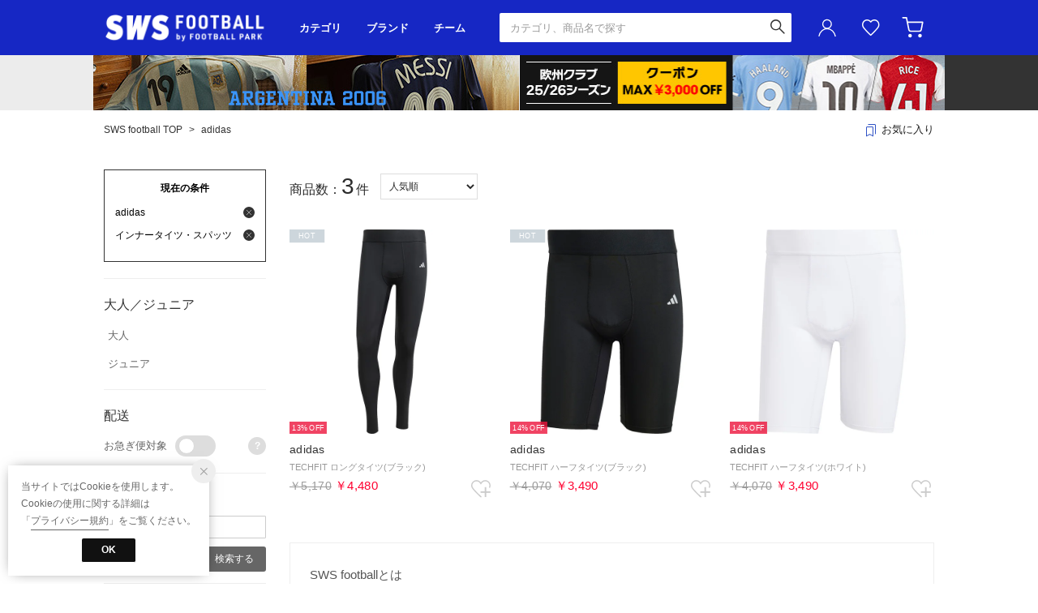

--- FILE ---
content_type: text/html;charset=UTF-8
request_url: https://www.sports-ws.com/brand/adidas/fb_tr_inrp
body_size: 357655
content:












<?xml version="1.0" encoding="UTF-8"?>
<!DOCTYPE html PUBLIC "-//W3C//DTD XHTML 1.0 Transitional//EN" "http://www.w3.org/TR/xhtml1/DTD/xhtml1-transitional.dtd">
<html xmlns="http://www.w3.org/1999/xhtml" xml:lang="ja" lang="ja">
<head>














  
    <link rel="canonical" href="https://www.sports-ws.com/brand/adidas/fb_tr_inrp/">
  
  <meta http-equiv="Content-Type" content="text/html; charset=utf-8" />
  <meta name="format-detection" content="telephone=no" />
  <meta name="google-site-verification" content="22G8cKP9ehqLfwMcb2drrLYU19l6tUkGZh2GBgfQW-I" />
  <meta http-equiv="X-UA-Compatible" content="IE=edge" />
  <meta name="keywords" content="adidas,アディダス,インナータイツ,スパッツ" />
  <link rel="icon" href="https://media.aws.locondo.jp/swsstatic/common/img/favicon.svg?rev=c661de667cde00284be891997e060820107a32ee_1767772762_491330" type="image/svg+xml" />
  <link rel="shortcut icon" href="https://media.aws.locondo.jp/swsstatic/common/img/favicon.ico?rev=c661de667cde00284be891997e060820107a32ee_1767772762_491330" type="image/x-icon" />
  <link rel="index" title="サッカーショップ【SWS】" href="https://www.sports-ws.com" />
  <title>adidas アディダス - インナータイツ・スパッツ -サッカーショップ【SWS】</title>
  
    
    
      <meta name="description" content="人気ブランドのadidas アディダスのインナータイツ・スパッツの商品一覧。サッカーショップ【SWS】は、人気ブランドのadidas アディダスのインナータイツ・スパッツを豊富に取り揃えています。" />
    
  
  <meta name="robots" content="INDEX,FOLLOW" />

  <!-- OGP -->
  








<meta property="og:type" content="website" />



  
  
    <meta property="og:url" content="https://www.sports-ws.com" />
  




  
  
    <meta property="og:title" content="adidas アディダス - インナータイツ・スパッツ | サッカーショップ【SWS】" />
  




  
  
  
      
        
        
          <meta property="og:image" content="https://media.aws.locondo.jp/swsstatic/common/img/ogp_image.jpg?rev=c661de667cde00284be891997e060820107a32ee_1767772762_491330"/>
        
      
      
        
        
          <meta property="og:image:secure_url" content="https://media.aws.locondo.jp/swsstatic/common/img/ogp_image.jpg?rev=c661de667cde00284be891997e060820107a32ee_1767772762_491330" />
        
      
  




  
  
    <meta property="og:description" content="人気ブランドのadidas アディダスのインナータイツ・スパッツの商品一覧。サッカーショップ【SWS】は、人気ブランドのadidas アディダスのインナータイツ・スパッツを豊富に取り揃えています。" />
  






<meta property="og:locale:alternate" content="ja_JP" />
<meta property="og:locale:alternate" content="en_US" />


<meta property="og:site_name" content="サッカーショップ【SWS】" />

<input type="hidden" id="displayMode" value="pc">

  <!-- criteo -->
  








<!-- common/common/tracking/criteo-hasheEmail.jsp -->
<script>
  var displayModeEl = document.getElementById('displayMode');
  var cst = (displayModeEl && displayModeEl.value === 'pc') ? 'd' : 'm';
  var che = '';
  var criteoHashedEmailSha256 = '';

  
  
</script>


<script
  src="https://ajax.googleapis.com/ajax/libs/jquery/3.7.1/jquery.min.js"
  integrity="sha256-/JqT3SQfawRcv/BIHPThkBvs0OEvtFFmqPF/lYI/Cxo=" crossorigin="anonymous"></script>
<script src="https://cdn.jsdelivr.net/npm/jquery-validation@1.20.1/dist/jquery.validate.min.js" integrity="sha256-0xVRcEF27BnewkTwGDpseENfeitZEOsQAVSlDc7PgG0=" crossorigin="anonymous"></script>


<script
  src="https://cdnjs.cloudflare.com/ajax/libs/handlebars.js/4.7.8/handlebars.min.js"
  integrity="sha512-E1dSFxg+wsfJ4HKjutk/WaCzK7S2wv1POn1RRPGh8ZK+ag9l244Vqxji3r6wgz9YBf6+vhQEYJZpSjqWFPg9gg==" crossorigin="anonymous" referrerpolicy="no-referrer"></script>

<script defer type="text/javascript" src="/resources/js/handlebars-templates/handlebars-templates.js?rev=c661de667cde00284be891997e060820107a32ee_1767772762_491330"></script>
<!-- just-handlebars-helpers -->
<script type="text/javascript" src="https://media.aws.locondo.jp/_assets/js/libs/just-handlebars-helpers@1.0.19/dist/h.no-moment.js?rev=c661de667cde00284be891997e060820107a32ee_1767772762_491330"></script>
<script type="text/javascript">
  // Register just-handlebars-helpers with handlebars
  H.registerHelpers(Handlebars);
  
  // レビュー小数点切り上げ
  Handlebars.registerHelper('distanceFixed', function(distance) {
    return Number(distance.toFixed(1));
  });
</script>
<!-- affiliate -->
<script defer type="text/javascript" src='/resources/js/affiliate/click.js?rev=c661de667cde00284be891997e060820107a32ee_1767772762_491330'></script>
<!-- 共通css -->
<link href="https://media.aws.locondo.jp/_assets/css/_vars.css?rev=c661de667cde00284be891997e060820107a32ee_1767772762_491330" rel="stylesheet">
<link href="https://media.aws.locondo.jp/_assets/css/campaignGroup.css?rev=c661de667cde00284be891997e060820107a32ee_1767772762_491330" rel="stylesheet">

<link href="https://media.aws.locondo.jp/_assets/js/libs/uikit/css/uikit-locondo.css?rev=c661de667cde00284be891997e060820107a32ee_1767772762_491330" rel="stylesheet">
<script 
  src="https://cdn.jsdelivr.net/npm/uikit@3.11.1/dist/js/uikit.min.js"
  integrity="sha256-ZOFigV5yX4v9o+n9usKotr5fl9TV4T5JizfqhsXTAPY=" crossorigin="anonymous"></script>
<script
  src="https://cdn.jsdelivr.net/npm/uikit@3.21.4/dist/js/uikit-icons.min.js"
  integrity="sha256-XID2iJmvBVrsn3pKfMiZzX0n10U1jb4TxB2dA9tVSuc=" crossorigin="anonymous"></script>


<link rel="stylesheet" href="https://cdnjs.cloudflare.com/ajax/libs/awesomplete/1.1.5/awesomplete.css" >
<script src="https://cdnjs.cloudflare.com/ajax/libs/awesomplete/1.1.5/awesomplete.min.js"></script>

<!-- Google Material Icon Font , flag-icons -->
<link href="https://fonts.googleapis.com/css2?family=Material+Symbols+Outlined:opsz,wght,FILL,GRAD@20..48,100..700,0..1,-50..200" rel="stylesheet" />
<link href="https://media.aws.locondo.jp/_assets/js/libs/flag-icons/css/flag-icons.min.css?rev=c661de667cde00284be891997e060820107a32ee_1767772762_491330" rel="stylesheet" />

<script type="text/javascript" src="/resources/js/dayjs/dayjs.min.js?rev=c661de667cde00284be891997e060820107a32ee_1767772762_491330"></script>
<script type="text/javascript" src="/resources/js/dayjs/ja.js?rev=c661de667cde00284be891997e060820107a32ee_1767772762_491330"></script>


<script defer type="text/javascript" src='/resources/js/common/jquery.notification-badge.js?rev=c661de667cde00284be891997e060820107a32ee_1767772762_491330'></script>


<script type="text/javascript" src="https://media.aws.locondo.jp/_assets/js/fnLoading.js?rev=c661de667cde00284be891997e060820107a32ee_1767772762_491330"></script>


<script type="text/javascript" src="https://media.aws.locondo.jp/_assets/js/handlebars_helper_imageRatio.js?rev=c661de667cde00284be891997e060820107a32ee_1767772762_491330"></script>



  
  <!-- gtm -->
  








<!-- Google Tag Manager -->
<script>(function(w,d,s,l,i){w[l]=w[l]||[];w[l].push({'gtm.start':
    new Date().getTime(),event:'gtm.js'});var f=d.getElementsByTagName(s)[0],
    j=d.createElement(s),dl=l!='dataLayer'?'&l='+l:'';j.async=true;j.src=
    'https://www.googletagmanager.com/gtm.js?id='+i+dl;f.parentNode.insertBefore(j,f);
    })(window,document,'script','dataLayer','GTM-5L5NXPN');</script>
<!-- End Google Tag Manager -->
  <!-- /gtm -->
  <!-- locondo tracking -->
  










<script type="text/javascript">
  var __ti = '46351d42-96e4-44da-92d7-e986a5b6f2a0';
  var __vi = '46351d42-96e4-44da-92d7-e986a5b6f2a0';
  var __dm = 'pc';
  var __he = '';
  var __cc = '';
  var __si = 'sws';
  var __ts = '20260119115543';
  var __tu = 'https://analysis.aws.locondo.jp/tracking';
  var __rf = document.referrer;
  var __hf = document.location.href;
  var __pt = document.location.href.split('?')[0];
  var __pl = navigator.platform;
  
  // SHOPOP トラッキングAPI URL
  var __shopopTrackingImageApiUrl = 'https://analysis.aws.locondo.jp/shopop/tracking';
  // 商品動画 トラッキングAPI URL
  var __commodityVideoTrackingApiUrl = 'https://analysis.aws.locondo.jp/commodity-video/tracking';
</script>
<script type="text/javascript" src='/resources/js/analysis/tracker.js?rev=c661de667cde00284be891997e060820107a32ee_1767772762_491330' defer></script>


<input type="hidden" name="trackCommodityVideo" value="false">
  <!-- /locondo tracking -->


</head>
<body class="site_sws">






  <!-- gtm -->
  








<!-- Google Tag Manager (noscript) -->
<noscript><iframe src="https://www.googletagmanager.com/ns.html?id=GTM-5L5NXPN"
  height="0" width="0" style="display:none;visibility:hidden"></iframe></noscript>
<!-- End Google Tag Manager (noscript) -->
  <!-- /gtm -->
  


<input type="hidden" id="baseUrl" value='/'/>
<input type="hidden" id="api_url_base" value='https://api.aws.locondo.jp'>
<input type="hidden" id="contextPath" value="" />

<input type="hidden" id="url_base" value="/">
<input type="hidden" id="image_url_base" value="https://sc3.locondo.jp/contents/">
<input type="hidden" id="css_url_base"   value="https://media.aws.locondo.jp/contents/">

<input type="hidden" id="__locoad_tracking_url_base" value="https://analysis.aws.locondo.jp/locoad">


















<script src="https://cdn.jsdelivr.net/npm/i18next@23.7.6/i18next.min.js"></script>
<script>
i18next.init({
  lng: $('#siteLanguage')[0] ? $('#siteLanguage').val() : 'ja',
  ns: 'default',
  debug: false,
});
</script>
<script defer type="text/javascript" src="/resources/js/i18n-message/default-msg-ja.js?rev=c661de667cde00284be891997e060820107a32ee_1767772762_491330"></script>
<script defer type="text/javascript" src="/resources/js/i18n-message/default-msg-en.js?rev=c661de667cde00284be891997e060820107a32ee_1767772762_491330"></script>
<script defer type="text/javascript" src="https://media.aws.locondo.jp/_assets/js/i18n-message/assets-msg-ja.js?rev=c661de667cde00284be891997e060820107a32ee_1767772762_491330"></script>
<script defer type="text/javascript" src="https://media.aws.locondo.jp/_assets/js/i18n-message/assets-msg-en.js?rev=c661de667cde00284be891997e060820107a32ee_1767772762_491330"></script>



<script>
function wrapI18nUrl(url) {
  if (!$('#siteLanguage')[0]) {
    // 言語設定なし
    return url;
  }
  
  const lang = $('#siteLanguage').val();
  const languages = ['ja', 'en'];
  if (!url || !url.startsWith('/') || languages.some(l => url.startsWith('/' + l + '/'))) {
    // URL引数なし or URLがルートパス指定以外 or URLに言語設定が行われている
    return url;
  }

  // それぞれの言語のURLパスをセット
  switch (lang) {
  case 'ja':
    // 日本語の場合は、URLの操作を行わない
    return url;
  case 'en':
    return '/en' + url;
  default:
    return url;
  }
} 

$.ajaxPrefilter(function (option) {
  option.url = wrapI18nUrl(option.url);
});  
</script>


  
  
  
    










<!-- ShopCode #ID -->
<input type="hidden" id="shopCode" value="SKOB1347D">










<!-- header-element-1.jsp -->

<input type="hidden" id="swsCityCode" value="kobudo-football" />

<link rel="stylesheet" type="text/css" href="https://media.aws.locondo.jp/_assets/css/pc/common-base.css?rev=c661de667cde00284be891997e060820107a32ee_1767772762_491330" media="all" charset="UTF-8" />
<link rel="stylesheet" type="text/css" href="https://media.aws.locondo.jp/_assets/css/pc/common-footer.css?rev=c661de667cde00284be891997e060820107a32ee_1767772762_491330" media="all" charset="UTF-8" />
<link rel="stylesheet" type="text/css" href="https://media.aws.locondo.jp/_assets/css/pc/common-boem_style.css?rev=c661de667cde00284be891997e060820107a32ee_1767772762_491330" media="all" charset="UTF-8" />
<link rel="stylesheet" type="text/css" href="https://media.aws.locondo.jp/_assets/css/style_father.css?rev=c661de667cde00284be891997e060820107a32ee_1767772762_491330" media="all" charset="UTF-8" />
<link href="https://fonts.googleapis.com/css?family=Oswald" rel="stylesheet">
<link href="https://fonts.googleapis.com/css?family=Open+Sans%7CTeko" rel="stylesheet">
<link href="https://fonts.googleapis.com/css?family=Lato" rel="stylesheet">


  <link rel="stylesheet" type="text/css" href="https://media.aws.locondo.jp/_assets/css/pc/common-switching.css?rev=c661de667cde00284be891997e060820107a32ee_1767772762_491330" media="all" charset="UTF-8" />



<link rel="stylesheet" type="text/css" href="https://media.aws.locondo.jp/swsstatic/common/css/pc/sws_common-header.css?rev=c661de667cde00284be891997e060820107a32ee_1767772762_491330" media="all" charset="UTF-8" />
<link rel="stylesheet" type="text/css" href="https://media.aws.locondo.jp/swsstatic/common/css/pc/sws_common-style.css?rev=c661de667cde00284be891997e060820107a32ee_1767772762_491330" media="all" charset="UTF-8" />
<script type="text/javascript" src="https://media.aws.locondo.jp/_assets/js/pc/common.js?rev=c661de667cde00284be891997e060820107a32ee_1767772762_491330" charset="UTF-8"></script>


<script src="https://media.aws.locondo.jp/_assets/js/libs/lazyload/lazyload.min.js?rev=c661de667cde00284be891997e060820107a32ee_1767772762_491330"></script>
<script src="https://media.aws.locondo.jp/_assets/js/libs/lazyload/lazyload.instance.js?rev=c661de667cde00284be891997e060820107a32ee_1767772762_491330"></script>
<link rel="stylesheet" type="text/css" href="https://media.aws.locondo.jp/_assets/js/libs/lazyload/lazyload.css?rev=c661de667cde00284be891997e060820107a32ee_1767772762_491330" />



<script type="text/javascript" src="https://media.aws.locondo.jp/_assets/js/libs/Remodal/remodal.js?rev=c661de667cde00284be891997e060820107a32ee_1767772762_491330"></script>
<link rel="stylesheet" type="text/css" href="https://media.aws.locondo.jp/_assets/js/libs/Remodal/remodal-default-theme.css?rev=c661de667cde00284be891997e060820107a32ee_1767772762_491330" media="all" charset="UTF-8" />
<link rel="stylesheet" type="text/css" href="https://media.aws.locondo.jp/_assets/js/libs/Remodal/remodal.css?rev=c661de667cde00284be891997e060820107a32ee_1767772762_491330" media="all" charset="UTF-8" />

<link rel="stylesheet" href="https://cdnjs.cloudflare.com/ajax/libs/slick-carousel/1.8.1/slick.min.css" />
<link rel="stylesheet" href="https://cdnjs.cloudflare.com/ajax/libs/slick-carousel/1.8.1/slick-theme.min.css" />
<script src="https://cdnjs.cloudflare.com/ajax/libs/slick-carousel/1.8.1/slick.min.js"></script>

<link rel="stylesheet" href="https://media.aws.locondo.jp/_assets/js/libs/tippy/light.css?rev=c661de667cde00284be891997e060820107a32ee_1767772762_491330" />
<script src="https://media.aws.locondo.jp/_assets/js/libs/tippy/popper.min.js?rev=c661de667cde00284be891997e060820107a32ee_1767772762_491330"></script>
<script src="https://media.aws.locondo.jp/_assets/js/libs/tippy/index.all.min.js?rev=c661de667cde00284be891997e060820107a32ee_1767772762_491330"></script>


<script src="https://media.aws.locondo.jp/_assets/js/jquery.ranking.js?rev=c661de667cde00284be891997e060820107a32ee_1767772762_491330"></script>
<script type="text/javascript" src="https://media.aws.locondo.jp/_assets/js/api-commodityranking.js?rev=c661de667cde00284be891997e060820107a32ee_1767772762_491330"></script>


<script type="text/javascript" src='/resources/js/store.legacy.min.js?rev=c661de667cde00284be891997e060820107a32ee_1767772762_491330'></script>
<script type="text/javascript" src='/resources/js/search/search-history.js?rev=c661de667cde00284be891997e060820107a32ee_1767772762_491330'></script>


<script type="text/javascript" src='/resources/js/suggestSearch/pc-suggest.js?rev=c661de667cde00284be891997e060820107a32ee_1767772762_491330'></script>


<script src='/resources/js/js.cookie.js?rev=c661de667cde00284be891997e060820107a32ee_1767772762_491330'></script>
<script type="text/javascript" src='/resources/js/commodity/commodity-history.js?rev=c661de667cde00284be891997e060820107a32ee_1767772762_491330'></script>


<script defer type="text/javascript" src="https://media.aws.locondo.jp/_assets/js/api-headerInfo.js?rev=c661de667cde00284be891997e060820107a32ee_1767772762_491330"></script>


<link rel="stylesheet" type="text/css" href="https://media.aws.locondo.jp/swsstatic/common/css/pc/sws_toku_hbs_style.css">
<script src="https://media.aws.locondo.jp/swsstatic/common/js/pc/pc-toku_hbs.js"></script>


<script defer type="text/javascript" src="https://media.aws.locondo.jp/swsstatic/common/js/sws_service_config.js?rev=c661de667cde00284be891997e060820107a32ee_1767772762_491330"></script>
<script defer type="text/javascript" src="https://media.aws.locondo.jp/_assets/js/content-guide-sws.js?rev=c661de667cde00284be891997e060820107a32ee_1767772762_491330"></script>

<script defer type="text/javascript" src="https://media.aws.locondo.jp/swsstatic/common/js/sws_pc-common.js?rev=c661de667cde00284be891997e060820107a32ee_1767772762_491330"></script>
<script type="module" src="https://media.aws.locondo.jp/swsstatic/common/js/sws_normalization/main.js?rev=c661de667cde00284be891997e060820107a32ee_1767772762_491330"></script>
<script src="https://media.aws.locondo.jp/swsstatic/common/js/sws_categoryList.js?rev=c661de667cde00284be891997e060820107a32ee_1767772762_491330"></script>

<noscript>
  <div class="noscript">
    <div class="noscript-inner">
      <p>
        <strong>お使いのブラウザは、JavaScript機能が有効になっていません。</strong>
      </p>
      <p>このウェブサイトの機能をご利用される場合は、お使いのブラウザでJavaScriptを有効にしてください。</p>
    </div>
  </div>
</noscript>


<div id="headerInformation"></div>


  
    <div class="globalWrap -football" data-shop-categorycode="football"><!-- footer内で閉じる -->
  
  
  
  
  


<!-- お知らせ欄 info_box_top -->
<div class="clearfix info-ld pc" id="info_box_top">
  <span id="informationsInHeader"></span>
</div>
<!-- /お知らせ欄 -->



<div class="pcHeader" data-gtm-click="pcHeader">
  <div class="inner">
    <h1 class="siteLogo">
      <a href="/" title="SWS football">サッカーショップ【SWS】</a>
    </h1>
    <div class="pcHeaderNav">
      <div class="pcHeaderNavItem -category" data-gtm-click="pcHeader_category">
        <button class="dropBtn">カテゴリ</button>
        <div uk-dropdown="boundary: .pcHeader;boundary-align: true">
          <div class="inner">
            <ul uk-accordion="multiple: true" id="_js_pcHeaderNavCategory_1">
              <li class="categoryList" data-item="footbl_uniform_edit">
                <a class="uk-accordion-title" href="#">代表･クラブユニフォーム</a>
                <ul class="uk-accordion-content" id="_js_pcHeaderNavCategory_team"></ul>
                <script>
                  Handlebars.registerHelper("ifEquals", function (a, b, options) {
                    if (a == b) {
                      return options.fn(this);
                    }
                    return options.inverse(this);
                  });
                  Handlebars.registerHelper('ifNotEquals', function (a, b, options) {
                      if (a != b) { return options.fn(this); }
                      return options.inverse(this);
                  });
                </script>
                <script type="text/x-handlebars-template" id="pcHeaderNavCategory-template_team">
                  {{#each this}}
                    {{#each list}}
                      {{#ifEquals name "すべて"}}
                        <li class="item -all-team"><a href="../../{{url}}">{{../group}}すべて</a></li>
                      {{/ifEquals}}
                      {{#ifNotEquals name "すべて"}}
                        <li class="item"><a href="../../{{url}}">{{name}}</a></li>
                      {{/ifNotEquals}}
                    {{/each}}
                  {{/each}}
                </script>
              </li>
            </ul>
            <ul uk-accordion="multiple: true" id="_js_pcHeaderNavCategory_2">
            </ul>
            <ul uk-accordion="multiple: true" id="_js_pcHeaderNavCategory_3">
              <li class="itemExtra"><a href="/contents/fp_team">チームオーダー</a></li>
              <li class="itemExtra"><a href="/category/footbl_training%7Cfootbl_casual?markingEnabledFlag=1">マーキング</a></li>
            </ul>
            <script type="text/x-handlebars-template" id="pcHeader-template_category_1">
              {{#each this}}
                {{#ifEquals category.pc_col "1"}}
                <li class="categoryList" data-item="{{category.code}}">
                  <a class="uk-accordion-title" href="#">{{category.name}}</a>
                  <ul class="uk-accordion-content">
                    {{#each category_child}}
                      {{#ifEquals @index "0"}}
                        <li><a href="/category/{{../category.code}}">すべて</a></li>
                      {{/ifEquals}}
                        <li><a href="/category/{{code}}">{{name}}</a></li>
                    {{/each}}
                  </ul>
                </li>
                {{/ifEquals}}
              {{/each}}
            </script>
            <script type="text/x-handlebars-template" id="pcHeader-template_category_2">
              {{#each this}}
                {{#ifEquals category.pc_col "2"}}
                <li class="categoryList" data-item="{{category.code}}">
                  <a class="uk-accordion-title" href="#">{{category.name}}</a>
                  <ul class="uk-accordion-content">
                    {{#each category_child}}
                      {{#ifEquals @index "0"}}
                        <li><a href="/category/{{../category.code}}">すべて</a></li>
                      {{/ifEquals}}
                        <li><a href="/category/{{code}}">{{name}}</a></li>
                    {{/each}}
                  </ul>
                </li>
                {{/ifEquals}}
              {{/each}}
            </script>
            <script type="text/x-handlebars-template" id="pcHeader-template_category_3">
              {{#each this}}
                {{#ifEquals category.pc_col "3"}}
                <li class="categoryList" data-item="{{category.code}}">
                  <a class="uk-accordion-title" href="#">{{category.name}}</a>
                  <ul class="uk-accordion-content">
                    {{#each category_child}}
                      {{#ifEquals @index "0"}}
                        <li><a href="/category/{{../category.code}}">すべて</a></li>
                      {{/ifEquals}}
                        <li><a href="/category/{{code}}">{{name}}</a></li>
                    {{/each}}
                  </ul>
                </li>
                {{/ifEquals}}
              {{/each}}
            </script>
          </div>
        </div>
      </div>
      <div class="pcHeaderNavItem -brand" data-gtm-click="pcHeader_brand">
        <button class="dropBtn">ブランド</button>
        <div uk-dropdown="boundary: .pcHeader;boundary-align: true">
          <div class="inner">
            <ul class="logoList" id="_js_pcHeaderNavItem_logoList">
            </ul>
            <script type="text/x-handlebars-template" id="pcHeaderNavItem-template_logoList">
              {{#each this}}
              <li class="logoListItem">
                <a href="{{url}}">
                  <div class="wrap"><img src="https://media.aws.locondo.jp/swsstatic/common/img/logo_brand/{{image}}?rev=c661de667cde00284be891997e060820107a32ee_1767772762_491330" alt="{{alt}}"></div>
                  <span>{{alt}}</span>
                </a>
              </li>
              {{/each}}
              <li class="logoListItem -toBrandList">
                <a href="/catalog/brand-list">
                  <span>ブランド一覧</span>
                </a>
              </li>
            </script>
          </div>
        </div>
      </div>
      <div class="pcHeaderNavItem -team" data-gtm-click="pcHeader_team">
        <button class="dropBtn">チーム</button>
        <div uk-dropdown="boundary: .pcHeader;boundary-align: true">
          <div class="inner">
            <div id="_js_pcHeaderNavItem_team"></div>
            <div class="toTeamList"><a href="/contents/team-list-static">チーム一覧</a></div>
          </div>
        </div>
        <script type="text/x-handlebars-template" id="pcHeaderNavItem-template_team">
          {{#each this}}
          <div class="col">
            <p class="listHeading">{{group}}</p>
            {{#each area}}
            <div class="teamListWrap">
              <p class="headingSub">{{@key}}</p>
              <ul class="teamList">
                {{#each this}}
                <li><a href="../../team/{{code}}">{{name}}</a></li>
                {{/each}}
              </ul>
            </div>
            {{/each}}
          </div>
          {{/each}}
        </script>
      </div>
      <div class="pcHeaderNavItem -home">
        <a href="/top">HOME</a>
      </div>
    </div>
    
    









<!-- header-element-2.jsp -->
<div class="pcHeader-searchBox" data-gtm-click="pcHeader_searchBox">
  <form id="search_mini_form" action="/search" method="get">
    
    <input type="hidden" name="fromid" value="search_mini_form">
    <div class="search_box">
      <div>
        <div class="wrap_searchText">
          <input id="searchText" name="searchWord" class="input" type="text" placeholder="カテゴリ、商品名で探す" value="" autocomplete="off">
        </div>
        <div class="wrap_searchbutton">
          <button class="searchbutton" type="submit" width="24" height="24"></button>
        </div>
      </div>
      <div class="suggestBox">
        <div class="suggestBox_innner">
          <div id="output_searchHistory" class="output_suggest"></div>
          <div id="output_suggestA" class="output_suggest"></div>
          <div id="output_suggestB" class="output_suggest"></div>
        </div>
      </div>
      <div id="auto_indicator" class="search_autocomplete autocomplete" style="border-color: rgb(232, 233, 237); display: none; ">検索中...</div>
    </div>
  </form>
</div>
<!-- section user info -->
<div class="pcHeader-userMenu" data-gtm-click="pcHeader_userMenu">
  
  
    <div class="userMenuItem -login">
      <a class="wrapUserIcon" href="/login"><i uk-icon="user" class="uk-icon"></i>ユーザーアイコン(login)</a>
      <div uk-dropdown="boundary:.pcHeader > .inner;boundary-align: true;pos:bottom-right; shift: false; flip: false">
        <ul>
          <li class="item -toLogin"><a href="/login">ログイン</a></li>
          <li class="item -toCustomerRegister"><a href="/customer/customer-register">新規会員登録 (無料)</a></li>
        </ul>
      </div>
    </div>
    <div class="userMenuItem -favorite">
      <a href="/mypage/favorite-list/" class="arr_none">
        お気に入り<i class="icon_favorite"></i>
      </a>
    </div>
  

  
  
  <div class="userMenuItem -cart">
    <a href="/cart/?commercialType=0">
      カート<div class="js-cartCount"></div>
    </a>
  </div>
</div>
  </div>

  <!-- お知らせ欄 info_box_bottom -->
  <div class="clearfix info-ld pc" id="info_box_bottom">
    <span id="informationsOnGrobalNavi"></span>
  </div>
  <!-- /お知らせ欄 -->

</div><!-- /pcHeader -->











<!-- header-element-3.jsp -->

<script type="text/x-handlebars-template" id="pcHeader_searchHistory_template">
  {{#if this}}
    <h4 class="itemSuggestTitle">検索履歴</h4>
    <ul id="searchHistoryList" class="suggest_searchHistory indexList">
      {{#each this}}
        <li class="indexItem">
          <div class="indexItemContent" data-title-localStorage="{{title}}">
            <div class="indexItemHeading">
              <a class="inner" href="{{url}}">{{title}}</a>
            </div>
          </div>
          <span class="deleteHistoryList"></span>
        </li>
      {{/each}}
    </ul>
  {{/if}}
</script>
<!--  関連アイテムテンプレート -->
<script id="SuggestCommodities" type="text/x-handlebars-template">
  {{#if Commodities}}
    <h4 class="itemSuggestTitle">関連アイテム</h4>
    <ul class="SuggestCommoditiesList">
      {{#each Commodities}}
        <li><a href="/{{url}}"><span><img src="{{image}}" width="70" height="70"></span><span>{{name}}</span></a></li>
      {{/each}}
    </ul>
  {{/if}}
</script>
<!-- /suggest-search settings -->












<!--CustomerCode-->


<script>
  const gaCustomerCode = $('#gaCustomerCode').val();
  const gaCustomerGroupId = $('#gaCustomerGroupId').val();
  const gaBoemCustomerNo = $('#gaBoemCustomerNo').val();
  const canPushGA = (gaCustomerCode !== '' && gaCustomerCode !== undefined) ? true : false; 

  if(canPushGA) {
    const userData = {
    login_id: gaCustomerCode,
    
    user_status: gaCustomerGroupId
    };
    window.dataLayer = window.dataLayer || [];
    window.dataLayer.push(userData);
  }
</script>






<input type="hidden" id="siteName" value="SWS football">









<!-- common/templates/header-config.jsp -->
<input type="hidden" id="siteDomain" value="www.sports-ws.com">
<input type="hidden" id="siteTitle" value="サッカーショップ【SWS】">
<input type="hidden" id="schema" value="sws">
<input type="hidden" id="isOneBrand" value="false">
<input type="hidden" id="isConvertable" value="">
<input type="hidden" id="convertReturnMethod" value="">
<input type="hidden" id="convertRequestDeadlineDays" value="">
<input type="hidden" id="properIsReturnable" value="">
<input type="hidden" id="saleIsReturnable" value="">
<input type="hidden" id="returnReturnMethod" value="">
<input type="hidden" id="properReturnFee" value="">
<input type="hidden" id="saleReturnFee" value="">
<input type="hidden" id="returnRequestDeadlineDays" value="">
<input type="hidden" id="giftService" value="false">
<input type="hidden" id="hasDeluxeGift" value="false">
<input type="hidden" id="giftCost" value="">
<input type="hidden" id="tagcutCost" value="">
<input type="hidden" id="deluxeCost" value="">
<input type="hidden" id="pointService" value="true">
<input type="hidden" id="pointRate" value="0.0">
<input type="hidden" id="pointPeriod" value="6">
<input type="hidden" id="pointGivenDaysAfterShipping" value="">
<input type="hidden" id="reviewService" value="true">
<input type="hidden" id="reviewPointService" value="true">
<input type="hidden" id="useReviewLot" value="true">
<input type="hidden" id="reviewPointRate" value="">
<input type="hidden" id="deliveryChargePost" value="">
<input type="hidden" id="deliveryChargeLate" value="">
<input type="hidden" id="deliveryChargeDate" value="">
<input type="hidden" id="deliveryChargeFast" value="">
<input type="hidden" id="deliveryChargeExpress" value="">
<input type="hidden" id="expressDeliveryCommission" value="">
<input type="hidden" id="freeShippingAmount" value="8000">
<input type="hidden" id="commissionCod" value="">
<input type="hidden" id="commissionCard" value="">
<input type="hidden" id="commissionCvs" value="">
<input type="hidden" id="commissionPayeasy" value="">
<input type="hidden" id="commissionPaypay" value="">
<input type="hidden" id="commissionDocomo" value="">
<input type="hidden" id="commissionAu" value="">
<input type="hidden" id="commissionSoftBank" value="">
<input type="hidden" id="commissionYamato" value="">
<input type="hidden" id="isPrepaidSite" value="">
<input type="hidden" id="hasCustomerGroup" value="true">

<input type="hidden" id="customerGroupTotalEndIntervalDays" value="">
<input type="hidden" id="customerGroupRangePeriod" value="">
<input type="hidden" id="returnConvertReviewable" value="false">
<input type="hidden" id="amazonPayOption" value="">
<input type="hidden" id="enableGlobalOrder" value="false">
<input type="hidden" id="enableMultiLanguage" value="false">
<input type="hidden" id="isBackOrder" value="false">
<input type="hidden" id="useSmari" value="">

  






























<!-- pc/search/search-top-area.jsp -->
<link rel="stylesheet" href="https://media.aws.locondo.jp/_assets/css/pc/content-catalog-koichi.css?rev=c661de667cde00284be891997e060820107a32ee_1767772762_491330" />

<script type="text/javascript" src="/resources/js/i18n-message/search-msg-ja.js?rev=c661de667cde00284be891997e060820107a32ee_1767772762_491330"></script>
<script type="text/javascript" src="/resources/js/i18n-message/search-msg-en.js?rev=c661de667cde00284be891997e060820107a32ee_1767772762_491330"></script>
<script type="text/javascript" src="/resources/js/search/jquery.search-boem.js?rev=c661de667cde00284be891997e060820107a32ee_1767772762_491330"></script>
<script type="text/javascript" src="/resources/js/History.js?rev=c661de667cde00284be891997e060820107a32ee_1767772762_491330"></script>


  <script src="https://media.aws.locondo.jp/swsstatic/common/js/pc/frontend.search-sws.js?rev=c661de667cde00284be891997e060820107a32ee_1767772762_491330"></script>



<input id="searchHistoryTitle" type="hidden" value='adidas/インナータイツ・スパッツ'>


<script type="text/javascript" src="/resources/js/common/jquery.mysize-common.js?rev=c661de667cde00284be891997e060820107a32ee_1767772762_491330"></script>
<script type="text/javascript" src="/resources/js/search/jquery.mysize-search.js?rev=c661de667cde00284be891997e060820107a32ee_1767772762_491330"></script>
<script defer type="text/javascript" src="/resources/js/search/jquery.mysize-purchase-history.js?rev=c661de667cde00284be891997e060820107a32ee_1767772762_491330"></script>
<input type="hidden" id="shoesCategorySelected" value='false'>


<div class="catalogPage">

  
  <script type="text/javascript" src="/resources/js/brand/mybrand.js?rev=c661de667cde00284be891997e060820107a32ee_1767772762_491330"></script>
  
    
      
      <style>.trgMute{display: none !important;}</style>
    
    
  

  
  <link rel="stylesheet" href="https://media.aws.locondo.jp/_assets/js/libs/noUiSlider/nouislider.min.css?rev=c661de667cde00284be891997e060820107a32ee_1767772762_491330" />
  <script src="https://media.aws.locondo.jp/_assets/js/libs/noUiSlider/nouislider.min.js?rev=c661de667cde00284be891997e060820107a32ee_1767772762_491330"></script>
  <script src="https://media.aws.locondo.jp/_assets/js/libs/noUiSlider/wNumb.js?rev=c661de667cde00284be891997e060820107a32ee_1767772762_491330"></script>
  <script src="/resources/js/search/search-slider.js?rev=c661de667cde00284be891997e060820107a32ee_1767772762_491330"></script>

  
  <script src="https://cdnjs.cloudflare.com/ajax/libs/gsap/3.6.1/gsap.min.js"></script>
  <script src="https://cdnjs.cloudflare.com/ajax/libs/gsap/3.6.1/ScrollTrigger.min.js"></script>

  

  
  
  
  <input type="hidden" id="catalogParam" value="">

  <!-- breadcrumbs -->
  <div class="breadcrumbs catalog_breadcrumbs">
    <ul class="clearfix">
      
        
        
          <li><a href="/">ホーム</a></li>
        
      
      
        
          <li>&gt; <a href='/brand/adidas/?commercialType=0|1|2|3'>
              adidas
              
            </a>
          </li>

          
            <li class="brandDivBtn">
              
              
                <input id="searchBrandName" type="hidden" value='adidas'>
                <div class="lc-flexBox lc-flexBox--middle">
                  <div class="favoriteBrand-btn">
                    <button style="display: none;" class="favoriteBrand-btn-login" onclick="$('.favoritebrand_result').fadeIn('fast');">
                      <span>お気に入り</span>
                      
                    </button>
                    <button style="display: none;" class="favoriteBrand-btn-add"   onclick="updateMybrand({favorite: true});">
                      <span>お気に入り</span>
                      
                    </button>
                    <button style="display: none;" class="favoriteBrand-btn-del"   onclick="updateMybrand({favorite: false});">
                      <span>登録済み</span>
                      
                    </button>
                  </div>
                  
                    
                    
                  
                </div>
              
              
              
              <div class="favoritebrand_result favoritebrand_alert_container favoritebrand_inner_left" style="display: none;">
                <div class="favoritebrand_alert_inner">
                  
                    <h4>お気に入りに追加するためには<br><a href='/mybrand/add-favorite-brand?brandName=adidas&commercialType=0|1|2|3'>ログイン</a>が必要です。</h4>
                  
                  
                  
                    <p>お気に入りブランドは以下の場合にメールでご連絡します。</p>
                    <ul>
                      <li>・セールが始まった場合</li>
                      <li>・新着アイテムが入荷された場合</li>
                    </ul>
                  
                  
                </div>
                <p class="favoritebrand_alert_btn"><a href='/mybrand/add-favorite-brand?brandName=adidas&commercialType=0|1|2|3'>
                  ログイン
                  
                  </a></p>
                <p class="favoritebrand_alert_close"><a href="javascript:void(0);" onclick="javascript:$('.favoritebrand_result').fadeOut('fast');return false;">
                  閉じる
                  
                  </a></p>
              </div>
              
            </li>
            
        
        
        
        
      
    </ul>
  </div>
  <script type="text/javascript" src="https://media.aws.locondo.jp/_assets/js/pc/pc-breadcrumbs.js?rev=c661de667cde00284be891997e060820107a32ee_1767772762_491330"></script>
  <script type="application/ld+json">
    {
      "@context": "https://schema.org",
      "@type": "BreadcrumbList",
      "itemListElement": [{
        "@type": "ListItem",
        "position": 1,
        "name": "SWS football",
        "item": "https://www.sports-ws.com"
      }
      
      
      ,{
        "@type": "ListItem",
        "position": 2,
        "name": "adidas",
        "item": "https://www.sports-ws.com/brand/adidas/?commercialType=0|1|2|3"
      }
      
      
      
      
      
      ]
    }
  </script>

  <!-- 関連コンテンツ -->
  <div id="content_banner">
    
  </div>

  
    
      
      
        <div id="contents_ver4" class="page_search catalog_main is-not-login">
      
    
  
  
  









<!-- common/pc/search/search-filter.jsp -->
<link rel="stylesheet" href="https://media.aws.locondo.jp/_assets/css/pc/content-catalog-search-filter.css?rev=c661de667cde00284be891997e060820107a32ee_1767772762_491330" />
<div class="search-filter" id="left_navi"  >
  <div class="inner">
    <button class="close-search-filter" type="button" uk-toggle="target:#left_navi"></button>
      <p class="search-filter-heading">絞り込み</p>
      
    
      








  
<!-- common/pc/search/elm_searchConditions.jsp -->


  
  <div class="searchCondition">
    <p class="heading">現在の条件</p>
    
    <ul>
      
        <li data-word="adidas" >
          <div class="word">adidas</div>
          <div class="delete" onclick='$().removeCondition("searchBrand")'>
            <i uk-icon="close"></i>
          </div>
        </li>
      
        <li data-word="インナータイツ・スパッツ" >
          <div class="word">インナータイツ・スパッツ</div>
          <div class="delete" onclick='$().removeCondition("searchCategory")'>
            <i uk-icon="close"></i>
          </div>
        </li>
      
    </ul>
  </div>

<script>
  // 検索条件を削除
  function searchConditionDelete() {
    $('.searchCondition .delete').on('touchstart click', function(e) {
      // 二重にイベントが発火するのを防ぐ
      e.preventDefault();
      $(this).closest('li').fadeOut('fast');
    });
  }
  searchConditionDelete();
</script>
    

    

      
      
        
        <section class="wrap_filter alignmentSearch gender -football">
          <h3>大人／ジュニア</h3>
          <ul class="filter_list">
            <li>
              <a onmouseout="this.style.cursor='auto';" onmouseover="this.style.cursor='pointer';"
                onclick="$().addCondition('searchGenderCode','W|M|U');">大人</a>
            </li>
            <li>
              <a onmouseout="this.style.cursor='auto';" onmouseover="this.style.cursor='pointer';"
                onclick="$().addCondition('searchGenderCode','C|B');">ジュニア</a>
            </li>
          </ul>
        </section>
        
        <section class="wrap_filter alignmentSearch gender -running">
          <h3>性別</h3>
          <ul class="filter_list">
            <li>
              <a onmouseout="this.style.cursor='auto';" onmouseover="this.style.cursor='pointer';"
                onclick="$().addCondition('searchGenderCode','W|U');">レディース</a>
            </li>
            <li>
              <a onmouseout="this.style.cursor='auto';" onmouseover="this.style.cursor='pointer';"
                onclick="$().addCondition('searchGenderCode','M|U');">メンズ</a>
            </li>
          </ul>
        </section>
        
        <section class="wrap_filter alignmentSearch gender -basketball -volleyball">
          <h3>性別</h3>
          <ul class="filter_list">
            <li>
              <a onmouseout="this.style.cursor='auto';" onmouseover="this.style.cursor='pointer';"
                onclick="$().addCondition('searchGenderCode','W|U');">レディース</a>
            </li>
            <li>
              <a onmouseout="this.style.cursor='auto';" onmouseover="this.style.cursor='pointer';"
                onclick="$().addCondition('searchGenderCode','M|U');">メンズ</a>
            </li>
            <li>
              <a onmouseout="this.style.cursor='auto';" onmouseover="this.style.cursor='pointer';"
                onclick="$().addCondition('searchGenderCode','C|B|U');">ジュニア</a>
            </li>
          </ul>
        </section>
      

      
      

      
      

      
      <section class="wrap_filter alignmentSearch priceType">
        <p class="heading">
          価格タイプ
          
        </p>
        <ul class="filter_list">
          <li>
            <a onmouseout="this.style.cursor='auto';" onmouseover="this.style.cursor='pointer';"
              onclick="$().addCondition('alignmentSearch','4');">
              通常価格
              
            </a>
          </li>
          <li>
            <a onmouseout="this.style.cursor='auto';" onmouseover="this.style.cursor='pointer';"
              
                
                
                
                  onclick="$().addCondition('alignmentSearch','3');"
                
              
              >
              セール価格
              
            </a>
          </li>
          <li class="filter_list_saleCoupon">
            <a onmouseout="this.style.cursor='auto';" onmouseover="this.style.cursor='pointer';"
            onclick="$().addCondition('campaignType','3');">
              セール・クーポン
              
            </a>
          </li>
        </ul>
      </section>
      
      <section class="wrap_filter FastDelivery clearfix" style="display:none;">
        <p class="heading">
          配送
          
        </p>
        <div class="filter_FastDelivery clearfix">
          <input data-index="0" id="searchFastDeliveryId" type="checkbox" value=""
            
          />
          <span class="FastDeliveryLabel">
            お急ぎ便対象
            
          </span>
          <label for="searchFastDeliveryId"></label>
          <div class="trgFastDeliveryTooltip">?</div>
          <div id="trgFastDeliveryTooltip_template">
            <small class="FastDeliveryNotice">
              お急ぎ便なら14時までのご注文<br>ご入金で当日出荷いたします。
              
            </small>
          </div>
        </div>
        <div class="filter_FastDelivery_btn" style="display: none;">
          <input value="
            検索する
            
          "
          onclick="$().addCondition('searchFastDelivery', $('#searchFastDeliveryId:checked').length ? 1 : '');" type="button">
        </div>
        <script>
          tippy('.trgFastDeliveryTooltip', {
            content: $('#trgFastDeliveryTooltip_template').html(),
            interactive: true,
            trigger: 'click',
            placement: 'bottom',
            theme:'light',
          });
        </script>
      </section>
      
      <section class="wrap_filter exchangeReturns" style="display:none;">
        <script src="https://media.aws.locondo.jp/_assets/js/pc/pc-searchService.js?rev=c661de667cde00284be891997e060820107a32ee_1767772762_491330"></script>
        <p class="heading">
          交換・返品
          
        </p>
        <div class="filter_exchangeReturns clearfix">
          <input data-index="0" id="isAllConvertReturn" type="checkbox" value=""
            checked="checked"
          />
          <label for="isAllConvertReturn" class="checkbox">
            全て表示
            
          </label>
        </div>
        <div class="filter_exchangeReturns clearfix">
          <input data-index="0" id="isConvertFree" type="checkbox" value="" disabled
            
          />
          <label for="isConvertFree" class="checkbox">
            <span class="exchangeLabel">
              サイズ交換不可を除く
              
            </span>
          </label>
        </div>
        <div class="filter_exchangeReturns clearfix">
          <input data-index="0" id="isAvailableReturn" type="checkbox" value="" disabled
            
          />
          <label for="isAvailableReturn" class="checkbox">
            <span class="returnsLabel">
              返品不可を除く
              
            </span>
          </label>
        </div>

        <span class="locondo-checkbox filter_returnsOption">
          <input data-index="0" id="isOnlyReturnFree" type="checkbox" value=""
            
              
              
              disabled
            
          />
          <label for="isOnlyReturnFree">返品可（有料）も除く</label>
          
        </span>

        <div id="resetExchangeReturns" class="filter_returns_btn">
          <input value="
            検索する
            
            "
            onclick="$('#convertFreeFlag,#searchReturnCond').val(''); $().addCondition();" type="button">
        </div>
        <div id="searcExchangeReturns" class="filter_returns_btn" style="">
          <input value="
            検索する
            
            "
            onclick="$().searchReturns();" type="button">
        </div>
      </section>

      
      <section class="wrap_filter category">
        <p class="heading">
          カテゴリ
          
        </p>
        <ul class="filter_list category">
          
            <li class="category_top" data-cate="footbl_training">
              <a href="/brand/adidas/footbl_training/">
                トレーニングウェア</a>
            </li>
          
          
          
            
              <li data-cate="fb_tr_inrp_log">
                <a href="/brand/adidas/fb_tr_inrp_log/">
                  ロング
                </a>
                
                
              </li>
            
              <li data-cate="fb_tr_inrp_sht">
                <a href="/brand/adidas/fb_tr_inrp_sht/">
                  ショート
                </a>
                
                
              </li>
            
          
        </ul>
      </section>
      
      
        <section class="wrap_filter brand">
          <div class="brand_search_block">
            <p class="heading">
              ブランド
              
            </p>
            
            
              
              
                
              
            

            <ul class="filter_list more_brandlist">
              <li>
                
                  
                    <a href="#brands_sec" class="modalLinkDisabled brand_select_name">
                      adidas
                      
                    </a>
                  
                  
                
              </li>
            </ul>
            <ul class="fav-brand_list">
              
                <!-- (1)  非ログイン時はログイン/新規登録画面へ -->
                <li><a href="javascript:void(0)" onclick="$().addCondition('searchFavoriteBrand', '1');"
                    class="btn_fav-brand">
                    お気に入りブランドで検索
                    
                    </a></li>
              
              
            </ul>
            <span id="disabled_btn_fav-brand_template" style="display:none">
              <small>お気に入りブランドがありません<br><a href='/catalog/brand-list/edit'>登録する</a></small>
              
            </span>
            <script>
              tippy('#disabled_btn_fav-brand', {
                content: $('#disabled_btn_fav-brand_template').html(),
                interactive: true,
                theme: 'light',
              })
            </script>

            <!-- 出力するブランド一覧のHTML -->
            <div class="overlayBrand"></div>
            <div class="modalBrand-closeBtn"></div>
            <div id="brands_sec" class="modalBrandIndex brandList-modal">
              <h2 class="modal-title">
                ブランドを選択する
                
              </h2>
              
              
              <!-- webapp/WEB-INF/views/common/common/catalog/elm_brand-index.jsp -->
<link href="https://media.aws.locondo.jp/_assets/css/brand-index.css?rev=c661de667cde00284be891997e060820107a32ee_1767772762_491330" rel="stylesheet"/>

<!-- ブランドインクリメントサーチ -->
<div class="brand-search-box">
  <input type="text" id="brandSearchInput"
    placeholder="ブランド名を入力してください"
    
   />
  <div class="clearBtn"></div>
</div>

<div class="brand-index-container">
  <div id="alphabet" class="brand-index">
    <h3 class="heading" style="display:none;">
      A - Zで探す
      
    </h3>
    <ul class="brand-index__list -alphabet">
      
        <li><a href="#brand-A" title="A">A</a></li>
      
        <li><a href="#brand-B" title="B">B</a></li>
      
        <li><a href="#brand-C" title="C">C</a></li>
      
        <li><a href="#brand-D" title="D">D</a></li>
      
        <li><a href="#brand-E" title="E">E</a></li>
      
        <li><a href="#brand-F" title="F">F</a></li>
      
        <li><a href="#brand-G" title="G">G</a></li>
      
        <li><a href="#brand-H" title="H">H</a></li>
      
        <li><a href="#brand-I" title="I">I</a></li>
      
        <li><a href="#brand-J" title="J">J</a></li>
      
        <li><a href="#brand-K" title="K">K</a></li>
      
        <li><a href="#brand-L" title="L">L</a></li>
      
        <li><a href="#brand-M" title="M">M</a></li>
      
        <li><a href="#brand-N" title="N">N</a></li>
      
        <li><a href="#brand-O" title="O">O</a></li>
      
        <li><a href="#brand-P" title="P">P</a></li>
      
        <li><a href="#brand-Q" title="Q">Q</a></li>
      
        <li><a href="#brand-R" title="R">R</a></li>
      
        <li><a href="#brand-S" title="S">S</a></li>
      
        <li><a href="#brand-T" title="T">T</a></li>
      
        <li><a href="#brand-U" title="U">U</a></li>
      
        <li><a href="#brand-V" title="V">V</a></li>
      
        <li><a href="#brand-W" title="W">W</a></li>
      
        <li><a href="#brand-X" title="X">X</a></li>
      
        <li><a href="#brand-Y" title="Y">Y</a></li>
      
        <li><a href="#brand-Z" title="Z">Z</a></li>
      
        <li><a href="#brand-その他" title="その他">その他</a></li>
      
    </ul>
  </div>

  
    <div id="katakana" class="brand-index">
      <h3 class="heading" style="display:none;">カナで探す</h3>
      <ul class="brand-index__list -kana">
        
          <li><a href="#" class="js-toggle-gyou" data-gyou="1">ア行</a></li>
        
      </ul>
    </div>

    <!-- アイウエオナビゲーション（2階層目） -->
    <div class="brand-index__secondary-container">
      
        <div id="gyou-1" class="brand-index__secondary">
          
          
            
              <a href="#brand-ア" class="brand-index__secondary-link">ア</a>
              
            
          
        </div>
      
    </div>
  
</div>

<script src="https://media.aws.locondo.jp/_assets/js/brand-index.js?rev=c661de667cde00284be891997e060820107a32ee_1767772762_491330"></script>

              <!-- webapp/WEB-INF/views/common/common/search/elm_searchFilter_brandList.jsp -->



<link href="https://media.aws.locondo.jp/_assets/css/searchFilter-brandList.css?rev=c661de667cde00284be891997e060820107a32ee_1767772762_491330" rel="stylesheet"/>

<!-- ブランドリストのスクロールコンテナ -->
<div id="brandBlock" class="brand-list-container">

  <!-- A-Zブランドリスト -->
  <div id="alphabet_list" class="brand-list -alphabet">
    
      
        <div class="brand-group">
          <h3 class="brand-alphabet-label" id="brand-A">A</h3>
          <ul>
            
              <li class="searchBrandLink brand-item" data-brand-name="adidas" data-brand-katakana="アディダス">
                <a class="addBrandConditionLink" data-brand-name="adidas">
                  
                    <span class="brandName">adidas</span>
                    <span class="brandKatakanaName">アディダス</span>
                  
                  
                </a>
              </li>
            
          </ul>
        </div>
      
    
      
    
      
    
      
    
      
    
      
    
      
    
      
    
      
    
      
    
      
    
      
    
      
    
      
    
      
    
      
    
      
    
      
    
      
    
      
    
      
    
      
    
      
    
      
    
      
    
      
    
      
    
  </div>

  <!-- カナブランドリスト -->
  
    <div id="katakana_list" class="brand-list -katakana">
      
        
          
          
            

            
            
              
              <div class="brand-group">
                <div class="brand-kana-label" id="brand-ア">ア</div>
                <ul>
            

            <li class="searchBrandLink brand-item" data-brand-name="adidas" data-brand-katakana="アディダス">
              <a class="addBrandConditionLink" data-brand-name="adidas">
                <span class="brandKatakanaName">アディダス</span>
                <span class="brandName">adidas</span>
              </a>
            </li>

            

            
            </ul></div>
          
        
      
    </div>
  

</div><!-- /.brand-list-container -->

            </div>

            <!-- ===== modalのjsライブラリ 読み込み ===== -->
            <script type="text/javascript" src="https://media.aws.locondo.jp/_assets/js/pc/jquery.modal_brand.js?rev=c661de667cde00284be891997e060820107a32ee_1767772762_491330"></script>
            <script type="text/javascript" src="https://media.aws.locondo.jp/_assets/js/pc/jquery.modal_brand_option.js?rev=c661de667cde00284be891997e060820107a32ee_1767772762_491330"></script>
          </div>
        </section>
      
      
      
        
        <section class="wrap_filter sportsTeam multi-search-section">
          <h3>チーム</h3>
          <a href="#sportsTeam_sec" uk-toggle class="multi-search-modal-link">
            <dl>
                <dt class="multi_filter_label"><label for="searchSportsTeam">選択</label></dt>
            </dl>
          </a>
          
          <ul class="fav-team_list">
            
                
              <li><a href="javascript:void(0)" onclick="$().addCondition('searchFavoriteTeam', '1');"
                  class="btn_fav-team">お気に入りチームで検索</a></li>
            
            
          </ul>
          <span id="disabled_btn_fav-team_template" style="display:none">
            <small>お気に入りチームがありません<br><a href='/catalog/team-list/edit'>登録する</a></small>
          </span>
          <script>
            tippy('#disabled_btn_fav-team', {
              content: $('#disabled_btn_fav-team_template').html(),
              interactive: true,
              theme: 'light',
            })
          </script>
          
          <div id="sportsTeam_sec" uk-modal="stack: true; container: false;" class="multi-search-modal">
            <div class="uk-modal-dialog uk-modal-body">
              <div class="uk-modal-close"></div>
              <div class="multi_sec_contents">
                <h2>チームを選択する</h2>
                <ul class="filter_SportsTeam clearfix">
                  
                    
                      
                      <div class="heading">代表チーム</div>
                    
                    
                      
                      <div>アジア</div>
                      
                        <li>
                          <span class="check check_SportsTeam">
                            <input type="checkbox" id="SportsTeamJP"
                                name="SportsTeamJP" class="multi-search-input"
                                data-multi-search-value="JP" >
                            <label for="SportsTeamJP" class="checkbox">日本代表</label>
                          </span>
                        </li>
                      
                        <li>
                          <span class="check check_SportsTeam">
                            <input type="checkbox" id="SportsTeamAA"
                                name="SportsTeamAA" class="multi-search-input"
                                data-multi-search-value="AA" >
                            <label for="SportsTeamAA" class="checkbox">オーストラリア代表</label>
                          </span>
                        </li>
                      
                        <li>
                          <span class="check check_SportsTeam">
                            <input type="checkbox" id="SportsTeamKO"
                                name="SportsTeamKO" class="multi-search-input"
                                data-multi-search-value="KO" >
                            <label for="SportsTeamKO" class="checkbox">韓国代表</label>
                          </span>
                        </li>
                      
                        <li>
                          <span class="check check_SportsTeam">
                            <input type="checkbox" id="SportsTeamCU"
                                name="SportsTeamCU" class="multi-search-input"
                                data-multi-search-value="CU" >
                            <label for="SportsTeamCU" class="checkbox">中国代表</label>
                          </span>
                        </li>
                      
                        <li>
                          <span class="check check_SportsTeam">
                            <input type="checkbox" id="SportsTeamIA"
                                name="SportsTeamIA" class="multi-search-input"
                                data-multi-search-value="IA" >
                            <label for="SportsTeamIA" class="checkbox">イラン代表</label>
                          </span>
                        </li>
                      
                        <li>
                          <span class="check check_SportsTeam">
                            <input type="checkbox" id="SportsTeamDY"
                                name="SportsTeamDY" class="multi-search-input"
                                data-multi-search-value="DY" >
                            <label for="SportsTeamDY" class="checkbox">サウジアラビア代表</label>
                          </span>
                        </li>
                      
                        <li>
                          <span class="check check_SportsTeam">
                            <input type="checkbox" id="SportsTeamMR"
                                name="SportsTeamMR" class="multi-search-input"
                                data-multi-search-value="MR" >
                            <label for="SportsTeamMR" class="checkbox">マレーシア代表</label>
                          </span>
                        </li>
                      
                        <li>
                          <span class="check check_SportsTeam">
                            <input type="checkbox" id="SportsTeamII"
                                name="SportsTeamII" class="multi-search-input"
                                data-multi-search-value="II" >
                            <label for="SportsTeamII" class="checkbox">インド代表</label>
                          </span>
                        </li>
                      
                    
                      
                      <div>ヨーロッパ</div>
                      
                        <li>
                          <span class="check check_SportsTeam">
                            <input type="checkbox" id="SportsTeamEG"
                                name="SportsTeamEG" class="multi-search-input"
                                data-multi-search-value="EG" >
                            <label for="SportsTeamEG" class="checkbox">イングランド代表</label>
                          </span>
                        </li>
                      
                        <li>
                          <span class="check check_SportsTeam">
                            <input type="checkbox" id="SportsTeamIT"
                                name="SportsTeamIT" class="multi-search-input"
                                data-multi-search-value="IT" >
                            <label for="SportsTeamIT" class="checkbox">イタリア代表</label>
                          </span>
                        </li>
                      
                        <li>
                          <span class="check check_SportsTeam">
                            <input type="checkbox" id="SportsTeamGM"
                                name="SportsTeamGM" class="multi-search-input"
                                data-multi-search-value="GM" >
                            <label for="SportsTeamGM" class="checkbox">ドイツ代表</label>
                          </span>
                        </li>
                      
                        <li>
                          <span class="check check_SportsTeam">
                            <input type="checkbox" id="SportsTeamFR"
                                name="SportsTeamFR" class="multi-search-input"
                                data-multi-search-value="FR" >
                            <label for="SportsTeamFR" class="checkbox">フランス代表</label>
                          </span>
                        </li>
                      
                        <li>
                          <span class="check check_SportsTeam">
                            <input type="checkbox" id="SportsTeamSP"
                                name="SportsTeamSP" class="multi-search-input"
                                data-multi-search-value="SP" >
                            <label for="SportsTeamSP" class="checkbox">スペイン代表</label>
                          </span>
                        </li>
                      
                        <li>
                          <span class="check check_SportsTeam">
                            <input type="checkbox" id="SportsTeamSN"
                                name="SportsTeamSN" class="multi-search-input"
                                data-multi-search-value="SN" >
                            <label for="SportsTeamSN" class="checkbox">スウェーデン代表</label>
                          </span>
                        </li>
                      
                        <li>
                          <span class="check check_SportsTeam">
                            <input type="checkbox" id="SportsTeamYG"
                                name="SportsTeamYG" class="multi-search-input"
                                data-multi-search-value="YG" >
                            <label for="SportsTeamYG" class="checkbox">セルビア代表</label>
                          </span>
                        </li>
                      
                        <li>
                          <span class="check check_SportsTeam">
                            <input type="checkbox" id="SportsTeamRU"
                                name="SportsTeamRU" class="multi-search-input"
                                data-multi-search-value="RU" >
                            <label for="SportsTeamRU" class="checkbox">ルーマニア代表</label>
                          </span>
                        </li>
                      
                        <li>
                          <span class="check check_SportsTeam">
                            <input type="checkbox" id="SportsTeamTU"
                                name="SportsTeamTU" class="multi-search-input"
                                data-multi-search-value="TU" >
                            <label for="SportsTeamTU" class="checkbox">トルコ代表</label>
                          </span>
                        </li>
                      
                        <li>
                          <span class="check check_SportsTeam">
                            <input type="checkbox" id="SportsTeamHL"
                                name="SportsTeamHL" class="multi-search-input"
                                data-multi-search-value="HL" >
                            <label for="SportsTeamHL" class="checkbox">オランダ代表</label>
                          </span>
                        </li>
                      
                        <li>
                          <span class="check check_SportsTeam">
                            <input type="checkbox" id="SportsTeamPT"
                                name="SportsTeamPT" class="multi-search-input"
                                data-multi-search-value="PT" >
                            <label for="SportsTeamPT" class="checkbox">ポルトガル代表</label>
                          </span>
                        </li>
                      
                        <li>
                          <span class="check check_SportsTeam">
                            <input type="checkbox" id="SportsTeamRC"
                                name="SportsTeamRC" class="multi-search-input"
                                data-multi-search-value="RC" >
                            <label for="SportsTeamRC" class="checkbox">ロシア代表</label>
                          </span>
                        </li>
                      
                        <li>
                          <span class="check check_SportsTeam">
                            <input type="checkbox" id="SportsTeamSC"
                                name="SportsTeamSC" class="multi-search-input"
                                data-multi-search-value="SC" >
                            <label for="SportsTeamSC" class="checkbox">スコットランド代表</label>
                          </span>
                        </li>
                      
                        <li>
                          <span class="check check_SportsTeam">
                            <input type="checkbox" id="SportsTeamIR"
                                name="SportsTeamIR" class="multi-search-input"
                                data-multi-search-value="IR" >
                            <label for="SportsTeamIR" class="checkbox">アイルランド代表</label>
                          </span>
                        </li>
                      
                        <li>
                          <span class="check check_SportsTeam">
                            <input type="checkbox" id="SportsTeamWL"
                                name="SportsTeamWL" class="multi-search-input"
                                data-multi-search-value="WL" >
                            <label for="SportsTeamWL" class="checkbox">ウェールズ代表</label>
                          </span>
                        </li>
                      
                        <li>
                          <span class="check check_SportsTeam">
                            <input type="checkbox" id="SportsTeamKI"
                                name="SportsTeamKI" class="multi-search-input"
                                data-multi-search-value="KI" >
                            <label for="SportsTeamKI" class="checkbox">北アイルランド代表</label>
                          </span>
                        </li>
                      
                        <li>
                          <span class="check check_SportsTeam">
                            <input type="checkbox" id="SportsTeamBL"
                                name="SportsTeamBL" class="multi-search-input"
                                data-multi-search-value="BL" >
                            <label for="SportsTeamBL" class="checkbox">ブルガリア代表</label>
                          </span>
                        </li>
                      
                        <li>
                          <span class="check check_SportsTeam">
                            <input type="checkbox" id="SportsTeamFY"
                                name="SportsTeamFY" class="multi-search-input"
                                data-multi-search-value="FY" >
                            <label for="SportsTeamFY" class="checkbox">フィンランド代表</label>
                          </span>
                        </li>
                      
                        <li>
                          <span class="check check_SportsTeam">
                            <input type="checkbox" id="SportsTeamAU"
                                name="SportsTeamAU" class="multi-search-input"
                                data-multi-search-value="AU" >
                            <label for="SportsTeamAU" class="checkbox">オーストリア代表</label>
                          </span>
                        </li>
                      
                        <li>
                          <span class="check check_SportsTeam">
                            <input type="checkbox" id="SportsTeamHG"
                                name="SportsTeamHG" class="multi-search-input"
                                data-multi-search-value="HG" >
                            <label for="SportsTeamHG" class="checkbox">ハンガリー代表</label>
                          </span>
                        </li>
                      
                        <li>
                          <span class="check check_SportsTeam">
                            <input type="checkbox" id="SportsTeamSI"
                                name="SportsTeamSI" class="multi-search-input"
                                data-multi-search-value="SI" >
                            <label for="SportsTeamSI" class="checkbox">スイス代表</label>
                          </span>
                        </li>
                      
                        <li>
                          <span class="check check_SportsTeam">
                            <input type="checkbox" id="SportsTeamBG"
                                name="SportsTeamBG" class="multi-search-input"
                                data-multi-search-value="BG" >
                            <label for="SportsTeamBG" class="checkbox">ベルギー代表</label>
                          </span>
                        </li>
                      
                        <li>
                          <span class="check check_SportsTeam">
                            <input type="checkbox" id="SportsTeamUL"
                                name="SportsTeamUL" class="multi-search-input"
                                data-multi-search-value="UL" >
                            <label for="SportsTeamUL" class="checkbox">ウクライナ代表</label>
                          </span>
                        </li>
                      
                        <li>
                          <span class="check check_SportsTeam">
                            <input type="checkbox" id="SportsTeamCR"
                                name="SportsTeamCR" class="multi-search-input"
                                data-multi-search-value="CR" >
                            <label for="SportsTeamCR" class="checkbox">クロアチア代表</label>
                          </span>
                        </li>
                      
                        <li>
                          <span class="check check_SportsTeam">
                            <input type="checkbox" id="SportsTeamCK"
                                name="SportsTeamCK" class="multi-search-input"
                                data-multi-search-value="CK" >
                            <label for="SportsTeamCK" class="checkbox">チェコ代表</label>
                          </span>
                        </li>
                      
                        <li>
                          <span class="check check_SportsTeam">
                            <input type="checkbox" id="SportsTeamPK"
                                name="SportsTeamPK" class="multi-search-input"
                                data-multi-search-value="PK" >
                            <label for="SportsTeamPK" class="checkbox">ポーランド代表</label>
                          </span>
                        </li>
                      
                        <li>
                          <span class="check check_SportsTeam">
                            <input type="checkbox" id="SportsTeamSR"
                                name="SportsTeamSR" class="multi-search-input"
                                data-multi-search-value="SR" >
                            <label for="SportsTeamSR" class="checkbox">スロベニア代表</label>
                          </span>
                        </li>
                      
                        <li>
                          <span class="check check_SportsTeam">
                            <input type="checkbox" id="SportsTeamHZ"
                                name="SportsTeamHZ" class="multi-search-input"
                                data-multi-search-value="HZ" >
                            <label for="SportsTeamHZ" class="checkbox">ボスニア・ヘルツェゴビナ代表</label>
                          </span>
                        </li>
                      
                        <li>
                          <span class="check check_SportsTeam">
                            <input type="checkbox" id="SportsTeamDE"
                                name="SportsTeamDE" class="multi-search-input"
                                data-multi-search-value="DE" >
                            <label for="SportsTeamDE" class="checkbox">デンマーク代表</label>
                          </span>
                        </li>
                      
                        <li>
                          <span class="check check_SportsTeam">
                            <input type="checkbox" id="SportsTeamNW"
                                name="SportsTeamNW" class="multi-search-input"
                                data-multi-search-value="NW" >
                            <label for="SportsTeamNW" class="checkbox">ノルウェー代表</label>
                          </span>
                        </li>
                      
                        <li>
                          <span class="check check_SportsTeam">
                            <input type="checkbox" id="SportsTeamGY"
                                name="SportsTeamGY" class="multi-search-input"
                                data-multi-search-value="GY" >
                            <label for="SportsTeamGY" class="checkbox">ギリシャ代表</label>
                          </span>
                        </li>
                      
                        <li>
                          <span class="check check_SportsTeam">
                            <input type="checkbox" id="SportsTeamUK"
                                name="SportsTeamUK" class="multi-search-input"
                                data-multi-search-value="UK" >
                            <label for="SportsTeamUK" class="checkbox">スロバキア代表</label>
                          </span>
                        </li>
                      
                        <li>
                          <span class="check check_SportsTeam">
                            <input type="checkbox" id="SportsTeamIE"
                                name="SportsTeamIE" class="multi-search-input"
                                data-multi-search-value="IE" >
                            <label for="SportsTeamIE" class="checkbox">アイスランド代表</label>
                          </span>
                        </li>
                      
                        <li>
                          <span class="check check_SportsTeam">
                            <input type="checkbox" id="SportsTeamVJ"
                                name="SportsTeamVJ" class="multi-search-input"
                                data-multi-search-value="VJ" >
                            <label for="SportsTeamVJ" class="checkbox">ラトビア代表</label>
                          </span>
                        </li>
                      
                        <li>
                          <span class="check check_SportsTeam">
                            <input type="checkbox" id="SportsTeamGO"
                                name="SportsTeamGO" class="multi-search-input"
                                data-multi-search-value="GO" >
                            <label for="SportsTeamGO" class="checkbox">ジョージア代表</label>
                          </span>
                        </li>
                      
                    
                      
                      <div>南米</div>
                      
                        <li>
                          <span class="check check_SportsTeam">
                            <input type="checkbox" id="SportsTeamBR"
                                name="SportsTeamBR" class="multi-search-input"
                                data-multi-search-value="BR" >
                            <label for="SportsTeamBR" class="checkbox">ブラジル代表</label>
                          </span>
                        </li>
                      
                        <li>
                          <span class="check check_SportsTeam">
                            <input type="checkbox" id="SportsTeamAJ"
                                name="SportsTeamAJ" class="multi-search-input"
                                data-multi-search-value="AJ" >
                            <label for="SportsTeamAJ" class="checkbox">アルゼンチン代表</label>
                          </span>
                        </li>
                      
                        <li>
                          <span class="check check_SportsTeam">
                            <input type="checkbox" id="SportsTeamCL"
                                name="SportsTeamCL" class="multi-search-input"
                                data-multi-search-value="CL" >
                            <label for="SportsTeamCL" class="checkbox">コロンビア代表</label>
                          </span>
                        </li>
                      
                        <li>
                          <span class="check check_SportsTeam">
                            <input type="checkbox" id="SportsTeamPI"
                                name="SportsTeamPI" class="multi-search-input"
                                data-multi-search-value="PI" >
                            <label for="SportsTeamPI" class="checkbox">パラグアイ代表</label>
                          </span>
                        </li>
                      
                        <li>
                          <span class="check check_SportsTeam">
                            <input type="checkbox" id="SportsTeamCI"
                                name="SportsTeamCI" class="multi-search-input"
                                data-multi-search-value="CI" >
                            <label for="SportsTeamCI" class="checkbox">チリ代表</label>
                          </span>
                        </li>
                      
                        <li>
                          <span class="check check_SportsTeam">
                            <input type="checkbox" id="SportsTeamUG"
                                name="SportsTeamUG" class="multi-search-input"
                                data-multi-search-value="UG" >
                            <label for="SportsTeamUG" class="checkbox">ウルグアイ代表</label>
                          </span>
                        </li>
                      
                        <li>
                          <span class="check check_SportsTeam">
                            <input type="checkbox" id="SportsTeamPX"
                                name="SportsTeamPX" class="multi-search-input"
                                data-multi-search-value="PX" >
                            <label for="SportsTeamPX" class="checkbox">ペルー代表</label>
                          </span>
                        </li>
                      
                        <li>
                          <span class="check check_SportsTeam">
                            <input type="checkbox" id="SportsTeamEC"
                                name="SportsTeamEC" class="multi-search-input"
                                data-multi-search-value="EC" >
                            <label for="SportsTeamEC" class="checkbox">エクアドル代表</label>
                          </span>
                        </li>
                      
                        <li>
                          <span class="check check_SportsTeam">
                            <input type="checkbox" id="SportsTeamZH"
                                name="SportsTeamZH" class="multi-search-input"
                                data-multi-search-value="ZH" >
                            <label for="SportsTeamZH" class="checkbox">ベネズエラ代表</label>
                          </span>
                        </li>
                      
                    
                      
                      <div>北中米カリブ</div>
                      
                        <li>
                          <span class="check check_SportsTeam">
                            <input type="checkbox" id="SportsTeamUS"
                                name="SportsTeamUS" class="multi-search-input"
                                data-multi-search-value="US" >
                            <label for="SportsTeamUS" class="checkbox">アメリカ代表</label>
                          </span>
                        </li>
                      
                        <li>
                          <span class="check check_SportsTeam">
                            <input type="checkbox" id="SportsTeamMX"
                                name="SportsTeamMX" class="multi-search-input"
                                data-multi-search-value="MX" >
                            <label for="SportsTeamMX" class="checkbox">メキシコ代表</label>
                          </span>
                        </li>
                      
                        <li>
                          <span class="check check_SportsTeam">
                            <input type="checkbox" id="SportsTeamCT"
                                name="SportsTeamCT" class="multi-search-input"
                                data-multi-search-value="CT" >
                            <label for="SportsTeamCT" class="checkbox">コスタリカ代表</label>
                          </span>
                        </li>
                      
                        <li>
                          <span class="check check_SportsTeam">
                            <input type="checkbox" id="SportsTeamHO"
                                name="SportsTeamHO" class="multi-search-input"
                                data-multi-search-value="HO" >
                            <label for="SportsTeamHO" class="checkbox">ホンジュラス代表</label>
                          </span>
                        </li>
                      
                        <li>
                          <span class="check check_SportsTeam">
                            <input type="checkbox" id="SportsTeamGJ"
                                name="SportsTeamGJ" class="multi-search-input"
                                data-multi-search-value="GJ" >
                            <label for="SportsTeamGJ" class="checkbox">グアテマラ代表</label>
                          </span>
                        </li>
                      
                        <li>
                          <span class="check check_SportsTeam">
                            <input type="checkbox" id="SportsTeamJM"
                                name="SportsTeamJM" class="multi-search-input"
                                data-multi-search-value="JM" >
                            <label for="SportsTeamJM" class="checkbox">ジャマイカ代表</label>
                          </span>
                        </li>
                      
                        <li>
                          <span class="check check_SportsTeam">
                            <input type="checkbox" id="SportsTeamTQ"
                                name="SportsTeamTQ" class="multi-search-input"
                                data-multi-search-value="TQ" >
                            <label for="SportsTeamTQ" class="checkbox">トリニダードトバゴ代表</label>
                          </span>
                        </li>
                      
                    
                      
                      <div>アフリカ</div>
                      
                        <li>
                          <span class="check check_SportsTeam">
                            <input type="checkbox" id="SportsTeamSF"
                                name="SportsTeamSF" class="multi-search-input"
                                data-multi-search-value="SF" >
                            <label for="SportsTeamSF" class="checkbox">南アフリカ代表</label>
                          </span>
                        </li>
                      
                        <li>
                          <span class="check check_SportsTeam">
                            <input type="checkbox" id="SportsTeamCF"
                                name="SportsTeamCF" class="multi-search-input"
                                data-multi-search-value="CF" >
                            <label for="SportsTeamCF" class="checkbox">カメルーン代表</label>
                          </span>
                        </li>
                      
                        <li>
                          <span class="check check_SportsTeam">
                            <input type="checkbox" id="SportsTeamNG"
                                name="SportsTeamNG" class="multi-search-input"
                                data-multi-search-value="NG" >
                            <label for="SportsTeamNG" class="checkbox">セネガル代表</label>
                          </span>
                        </li>
                      
                        <li>
                          <span class="check check_SportsTeam">
                            <input type="checkbox" id="SportsTeamGU"
                                name="SportsTeamGU" class="multi-search-input"
                                data-multi-search-value="GU" >
                            <label for="SportsTeamGU" class="checkbox">アンゴラ代表</label>
                          </span>
                        </li>
                      
                        <li>
                          <span class="check check_SportsTeam">
                            <input type="checkbox" id="SportsTeamGP"
                                name="SportsTeamGP" class="multi-search-input"
                                data-multi-search-value="GP" >
                            <label for="SportsTeamGP" class="checkbox">ガーナ代表</label>
                          </span>
                        </li>
                      
                        <li>
                          <span class="check check_SportsTeam">
                            <input type="checkbox" id="SportsTeamAP"
                                name="SportsTeamAP" class="multi-search-input"
                                data-multi-search-value="AP" >
                            <label for="SportsTeamAP" class="checkbox">アルジェリア代表</label>
                          </span>
                        </li>
                      
                        <li>
                          <span class="check check_SportsTeam">
                            <input type="checkbox" id="SportsTeamNJ"
                                name="SportsTeamNJ" class="multi-search-input"
                                data-multi-search-value="NJ" >
                            <label for="SportsTeamNJ" class="checkbox">ナイジェリア代表</label>
                          </span>
                        </li>
                      
                        <li>
                          <span class="check check_SportsTeam">
                            <input type="checkbox" id="SportsTeamML"
                                name="SportsTeamML" class="multi-search-input"
                                data-multi-search-value="ML" >
                            <label for="SportsTeamML" class="checkbox">モロッコ代表</label>
                          </span>
                        </li>
                      
                        <li>
                          <span class="check check_SportsTeam">
                            <input type="checkbox" id="SportsTeamTD"
                                name="SportsTeamTD" class="multi-search-input"
                                data-multi-search-value="TD" >
                            <label for="SportsTeamTD" class="checkbox">コートジボワール代表</label>
                          </span>
                        </li>
                      
                        <li>
                          <span class="check check_SportsTeam">
                            <input type="checkbox" id="SportsTeamTA"
                                name="SportsTeamTA" class="multi-search-input"
                                data-multi-search-value="TA" >
                            <label for="SportsTeamTA" class="checkbox">チュニジア代表</label>
                          </span>
                        </li>
                      
                        <li>
                          <span class="check check_SportsTeam">
                            <input type="checkbox" id="SportsTeamGV"
                                name="SportsTeamGV" class="multi-search-input"
                                data-multi-search-value="GV" >
                            <label for="SportsTeamGV" class="checkbox">ジンバブエ代表</label>
                          </span>
                        </li>
                      
                        <li>
                          <span class="check check_SportsTeam">
                            <input type="checkbox" id="SportsTeamTN"
                                name="SportsTeamTN" class="multi-search-input"
                                data-multi-search-value="TN" >
                            <label for="SportsTeamTN" class="checkbox">タンザニア代表</label>
                          </span>
                        </li>
                      
                        <li>
                          <span class="check check_SportsTeam">
                            <input type="checkbox" id="SportsTeamEZ"
                                name="SportsTeamEZ" class="multi-search-input"
                                data-multi-search-value="EZ" >
                            <label for="SportsTeamEZ" class="checkbox">エジプト代表</label>
                          </span>
                        </li>
                      
                        <li>
                          <span class="check check_SportsTeam">
                            <input type="checkbox" id="SportsTeamTG"
                                name="SportsTeamTG" class="multi-search-input"
                                data-multi-search-value="TG" >
                            <label for="SportsTeamTG" class="checkbox">トーゴ代表</label>
                          </span>
                        </li>
                      
                    
                  
                    
                    
                      
                      <div>プレミアリーグ</div>
                      
                        <li>
                          <span class="check check_SportsTeam">
                            <input type="checkbox" id="SportsTeamMU"
                                name="SportsTeamMU" class="multi-search-input"
                                data-multi-search-value="MU" >
                            <label for="SportsTeamMU" class="checkbox">マンチェスターユナイテッド</label>
                          </span>
                        </li>
                      
                        <li>
                          <span class="check check_SportsTeam">
                            <input type="checkbox" id="SportsTeamLV"
                                name="SportsTeamLV" class="multi-search-input"
                                data-multi-search-value="LV" >
                            <label for="SportsTeamLV" class="checkbox">リバプール</label>
                          </span>
                        </li>
                      
                        <li>
                          <span class="check check_SportsTeam">
                            <input type="checkbox" id="SportsTeamAR"
                                name="SportsTeamAR" class="multi-search-input"
                                data-multi-search-value="AR" >
                            <label for="SportsTeamAR" class="checkbox">アーセナル</label>
                          </span>
                        </li>
                      
                        <li>
                          <span class="check check_SportsTeam">
                            <input type="checkbox" id="SportsTeamCE"
                                name="SportsTeamCE" class="multi-search-input"
                                data-multi-search-value="CE" >
                            <label for="SportsTeamCE" class="checkbox">チェルシー</label>
                          </span>
                        </li>
                      
                        <li>
                          <span class="check check_SportsTeam">
                            <input type="checkbox" id="SportsTeamFF"
                                name="SportsTeamFF" class="multi-search-input"
                                data-multi-search-value="FF" >
                            <label for="SportsTeamFF" class="checkbox">フルハム</label>
                          </span>
                        </li>
                      
                        <li>
                          <span class="check check_SportsTeam">
                            <input type="checkbox" id="SportsTeamTH"
                                name="SportsTeamTH" class="multi-search-input"
                                data-multi-search-value="TH" >
                            <label for="SportsTeamTH" class="checkbox">トッテナムホットスパー</label>
                          </span>
                        </li>
                      
                        <li>
                          <span class="check check_SportsTeam">
                            <input type="checkbox" id="SportsTeamLU"
                                name="SportsTeamLU" class="multi-search-input"
                                data-multi-search-value="LU" >
                            <label for="SportsTeamLU" class="checkbox">リーズユナイテッド</label>
                          </span>
                        </li>
                      
                        <li>
                          <span class="check check_SportsTeam">
                            <input type="checkbox" id="SportsTeamNC"
                                name="SportsTeamNC" class="multi-search-input"
                                data-multi-search-value="NC" >
                            <label for="SportsTeamNC" class="checkbox">ニューカッスル</label>
                          </span>
                        </li>
                      
                        <li>
                          <span class="check check_SportsTeam">
                            <input type="checkbox" id="SportsTeamWH"
                                name="SportsTeamWH" class="multi-search-input"
                                data-multi-search-value="WH" >
                            <label for="SportsTeamWH" class="checkbox">ウエストハム</label>
                          </span>
                        </li>
                      
                        <li>
                          <span class="check check_SportsTeam">
                            <input type="checkbox" id="SportsTeamAV"
                                name="SportsTeamAV" class="multi-search-input"
                                data-multi-search-value="AV" >
                            <label for="SportsTeamAV" class="checkbox">アストンヴィラ</label>
                          </span>
                        </li>
                      
                        <li>
                          <span class="check check_SportsTeam">
                            <input type="checkbox" id="SportsTeamWB"
                                name="SportsTeamWB" class="multi-search-input"
                                data-multi-search-value="WB" >
                            <label for="SportsTeamWB" class="checkbox">ウェストブロムウィッチ</label>
                          </span>
                        </li>
                      
                        <li>
                          <span class="check check_SportsTeam">
                            <input type="checkbox" id="SportsTeamSL"
                                name="SportsTeamSL" class="multi-search-input"
                                data-multi-search-value="SL" >
                            <label for="SportsTeamSL" class="checkbox">サンダーランド</label>
                          </span>
                        </li>
                      
                        <li>
                          <span class="check check_SportsTeam">
                            <input type="checkbox" id="SportsTeamMC"
                                name="SportsTeamMC" class="multi-search-input"
                                data-multi-search-value="MC" >
                            <label for="SportsTeamMC" class="checkbox">マンチェスターシティ</label>
                          </span>
                        </li>
                      
                        <li>
                          <span class="check check_SportsTeam">
                            <input type="checkbox" id="SportsTeamEV"
                                name="SportsTeamEV" class="multi-search-input"
                                data-multi-search-value="EV" >
                            <label for="SportsTeamEV" class="checkbox">エヴァートン</label>
                          </span>
                        </li>
                      
                        <li>
                          <span class="check check_SportsTeam">
                            <input type="checkbox" id="SportsTeamBW"
                                name="SportsTeamBW" class="multi-search-input"
                                data-multi-search-value="BW" >
                            <label for="SportsTeamBW" class="checkbox">ボルトンワンダラーズ</label>
                          </span>
                        </li>
                      
                        <li>
                          <span class="check check_SportsTeam">
                            <input type="checkbox" id="SportsTeamXA"
                                name="SportsTeamXA" class="multi-search-input"
                                data-multi-search-value="XA" >
                            <label for="SportsTeamXA" class="checkbox">サウサンプトン</label>
                          </span>
                        </li>
                      
                        <li>
                          <span class="check check_SportsTeam">
                            <input type="checkbox" id="SportsTeamPY"
                                name="SportsTeamPY" class="multi-search-input"
                                data-multi-search-value="PY" >
                            <label for="SportsTeamPY" class="checkbox">ポーツマス</label>
                          </span>
                        </li>
                      
                        <li>
                          <span class="check check_SportsTeam">
                            <input type="checkbox" id="SportsTeamBB"
                                name="SportsTeamBB" class="multi-search-input"
                                data-multi-search-value="BB" >
                            <label for="SportsTeamBB" class="checkbox">ブラックバーン</label>
                          </span>
                        </li>
                      
                        <li>
                          <span class="check check_SportsTeam">
                            <input type="checkbox" id="SportsTeamLCF"
                                name="SportsTeamLCF" class="multi-search-input"
                                data-multi-search-value="LCF" >
                            <label for="SportsTeamLCF" class="checkbox">レスターシティ</label>
                          </span>
                        </li>
                      
                        <li>
                          <span class="check check_SportsTeam">
                            <input type="checkbox" id="SportsTeamWX"
                                name="SportsTeamWX" class="multi-search-input"
                                data-multi-search-value="WX" >
                            <label for="SportsTeamWX" class="checkbox">ウォルバーハンプトン</label>
                          </span>
                        </li>
                      
                        <li>
                          <span class="check check_SportsTeam">
                            <input type="checkbox" id="SportsTeamWF"
                                name="SportsTeamWF" class="multi-search-input"
                                data-multi-search-value="WF" >
                            <label for="SportsTeamWF" class="checkbox">ワトフォード</label>
                          </span>
                        </li>
                      
                        <li>
                          <span class="check check_SportsTeam">
                            <input type="checkbox" id="SportsTeamQP"
                                name="SportsTeamQP" class="multi-search-input"
                                data-multi-search-value="QP" >
                            <label for="SportsTeamQP" class="checkbox">クリスタルパレス</label>
                          </span>
                        </li>
                      
                        <li>
                          <span class="check check_SportsTeam">
                            <input type="checkbox" id="SportsTeamBO"
                                name="SportsTeamBO" class="multi-search-input"
                                data-multi-search-value="BO" >
                            <label for="SportsTeamBO" class="checkbox">ブレントフォードFC</label>
                          </span>
                        </li>
                      
                        <li>
                          <span class="check check_SportsTeam">
                            <input type="checkbox" id="SportsTeamGH"
                                name="SportsTeamGH" class="multi-search-input"
                                data-multi-search-value="GH" >
                            <label for="SportsTeamGH" class="checkbox">ブライトン＆ホーヴ アルビオン</label>
                          </span>
                        </li>
                      
                    
                      
                      <div>ラ・リーガ</div>
                      
                        <li>
                          <span class="check check_SportsTeam">
                            <input type="checkbox" id="SportsTeamRM"
                                name="SportsTeamRM" class="multi-search-input"
                                data-multi-search-value="RM" >
                            <label for="SportsTeamRM" class="checkbox">レアルマドリード</label>
                          </span>
                        </li>
                      
                        <li>
                          <span class="check check_SportsTeam">
                            <input type="checkbox" id="SportsTeamBA"
                                name="SportsTeamBA" class="multi-search-input"
                                data-multi-search-value="BA" >
                            <label for="SportsTeamBA" class="checkbox">FCバルセロナ</label>
                          </span>
                        </li>
                      
                        <li>
                          <span class="check check_SportsTeam">
                            <input type="checkbox" id="SportsTeamVA"
                                name="SportsTeamVA" class="multi-search-input"
                                data-multi-search-value="VA" >
                            <label for="SportsTeamVA" class="checkbox">バレンシア</label>
                          </span>
                        </li>
                      
                        <li>
                          <span class="check check_SportsTeam">
                            <input type="checkbox" id="SportsTeamRW"
                                name="SportsTeamRW" class="multi-search-input"
                                data-multi-search-value="RW" >
                            <label for="SportsTeamRW" class="checkbox">レアルソシエダ</label>
                          </span>
                        </li>
                      
                        <li>
                          <span class="check check_SportsTeam">
                            <input type="checkbox" id="SportsTeamMJ"
                                name="SportsTeamMJ" class="multi-search-input"
                                data-multi-search-value="MJ" >
                            <label for="SportsTeamMJ" class="checkbox">マジョルカ</label>
                          </span>
                        </li>
                      
                        <li>
                          <span class="check check_SportsTeam">
                            <input type="checkbox" id="SportsTeamNA"
                                name="SportsTeamNA" class="multi-search-input"
                                data-multi-search-value="NA" >
                            <label for="SportsTeamNA" class="checkbox">オサスナ</label>
                          </span>
                        </li>
                      
                        <li>
                          <span class="check check_SportsTeam">
                            <input type="checkbox" id="SportsTeamVR"
                                name="SportsTeamVR" class="multi-search-input"
                                data-multi-search-value="VR" >
                            <label for="SportsTeamVR" class="checkbox">バジャドリード</label>
                          </span>
                        </li>
                      
                        <li>
                          <span class="check check_SportsTeam">
                            <input type="checkbox" id="SportsTeamMA"
                                name="SportsTeamMA" class="multi-search-input"
                                data-multi-search-value="MA" >
                            <label for="SportsTeamMA" class="checkbox">アトレチコマドリード</label>
                          </span>
                        </li>
                      
                        <li>
                          <span class="check check_SportsTeam">
                            <input type="checkbox" id="SportsTeamST"
                                name="SportsTeamST" class="multi-search-input"
                                data-multi-search-value="ST" >
                            <label for="SportsTeamST" class="checkbox">セルタ</label>
                          </span>
                        </li>
                      
                        <li>
                          <span class="check check_SportsTeam">
                            <input type="checkbox" id="SportsTeamDP"
                                name="SportsTeamDP" class="multi-search-input"
                                data-multi-search-value="DP" >
                            <label for="SportsTeamDP" class="checkbox">デポルティボラコルーニャ</label>
                          </span>
                        </li>
                      
                        <li>
                          <span class="check check_SportsTeam">
                            <input type="checkbox" id="SportsTeamRT"
                                name="SportsTeamRT" class="multi-search-input"
                                data-multi-search-value="RT" >
                            <label for="SportsTeamRT" class="checkbox">レアルベティス</label>
                          </span>
                        </li>
                      
                        <li>
                          <span class="check check_SportsTeam">
                            <input type="checkbox" id="SportsTeamES"
                                name="SportsTeamES" class="multi-search-input"
                                data-multi-search-value="ES" >
                            <label for="SportsTeamES" class="checkbox">エスパニョール</label>
                          </span>
                        </li>
                      
                        <li>
                          <span class="check check_SportsTeam">
                            <input type="checkbox" id="SportsTeamZG"
                                name="SportsTeamZG" class="multi-search-input"
                                data-multi-search-value="ZG" >
                            <label for="SportsTeamZG" class="checkbox">レアルサラゴサ</label>
                          </span>
                        </li>
                      
                        <li>
                          <span class="check check_SportsTeam">
                            <input type="checkbox" id="SportsTeamAB"
                                name="SportsTeamAB" class="multi-search-input"
                                data-multi-search-value="AB" >
                            <label for="SportsTeamAB" class="checkbox">アスレティックビルバオ</label>
                          </span>
                        </li>
                      
                        <li>
                          <span class="check check_SportsTeam">
                            <input type="checkbox" id="SportsTeamVL"
                                name="SportsTeamVL" class="multi-search-input"
                                data-multi-search-value="VL" >
                            <label for="SportsTeamVL" class="checkbox">ビジャレアル</label>
                          </span>
                        </li>
                      
                        <li>
                          <span class="check check_SportsTeam">
                            <input type="checkbox" id="SportsTeamSS"
                                name="SportsTeamSS" class="multi-search-input"
                                data-multi-search-value="SS" >
                            <label for="SportsTeamSS" class="checkbox">セビージャ</label>
                          </span>
                        </li>
                      
                        <li>
                          <span class="check check_SportsTeam">
                            <input type="checkbox" id="SportsTeamGF"
                                name="SportsTeamGF" class="multi-search-input"
                                data-multi-search-value="GF" >
                            <label for="SportsTeamGF" class="checkbox">ヘタフェ</label>
                          </span>
                        </li>
                      
                        <li>
                          <span class="check check_SportsTeam">
                            <input type="checkbox" id="SportsTeamJD"
                                name="SportsTeamJD" class="multi-search-input"
                                data-multi-search-value="JD" >
                            <label for="SportsTeamJD" class="checkbox">CDレガネス</label>
                          </span>
                        </li>
                      
                        <li>
                          <span class="check check_SportsTeam">
                            <input type="checkbox" id="SportsTeamL1"
                                name="SportsTeamL1" class="multi-search-input"
                                data-multi-search-value="L1" >
                            <label for="SportsTeamL1" class="checkbox">レバンテ</label>
                          </span>
                        </li>
                      
                    
                      
                      <div>セリエA</div>
                      
                        <li>
                          <span class="check check_SportsTeam">
                            <input type="checkbox" id="SportsTeamAC"
                                name="SportsTeamAC" class="multi-search-input"
                                data-multi-search-value="AC" >
                            <label for="SportsTeamAC" class="checkbox">ACミラン</label>
                          </span>
                        </li>
                      
                        <li>
                          <span class="check check_SportsTeam">
                            <input type="checkbox" id="SportsTeamUV"
                                name="SportsTeamUV" class="multi-search-input"
                                data-multi-search-value="UV" >
                            <label for="SportsTeamUV" class="checkbox">ユベントス</label>
                          </span>
                        </li>
                      
                        <li>
                          <span class="check check_SportsTeam">
                            <input type="checkbox" id="SportsTeamIN"
                                name="SportsTeamIN" class="multi-search-input"
                                data-multi-search-value="IN" >
                            <label for="SportsTeamIN" class="checkbox">インテル</label>
                          </span>
                        </li>
                      
                        <li>
                          <span class="check check_SportsTeam">
                            <input type="checkbox" id="SportsTeamLA"
                                name="SportsTeamLA" class="multi-search-input"
                                data-multi-search-value="LA" >
                            <label for="SportsTeamLA" class="checkbox">ラツィオ</label>
                          </span>
                        </li>
                      
                        <li>
                          <span class="check check_SportsTeam">
                            <input type="checkbox" id="SportsTeamRO"
                                name="SportsTeamRO" class="multi-search-input"
                                data-multi-search-value="RO" >
                            <label for="SportsTeamRO" class="checkbox">ASローマ</label>
                          </span>
                        </li>
                      
                        <li>
                          <span class="check check_SportsTeam">
                            <input type="checkbox" id="SportsTeamPM"
                                name="SportsTeamPM" class="multi-search-input"
                                data-multi-search-value="PM" >
                            <label for="SportsTeamPM" class="checkbox">パルマ</label>
                          </span>
                        </li>
                      
                        <li>
                          <span class="check check_SportsTeam">
                            <input type="checkbox" id="SportsTeamFI"
                                name="SportsTeamFI" class="multi-search-input"
                                data-multi-search-value="FI" >
                            <label for="SportsTeamFI" class="checkbox">フィオレンティーナ</label>
                          </span>
                        </li>
                      
                        <li>
                          <span class="check check_SportsTeam">
                            <input type="checkbox" id="SportsTeamUD"
                                name="SportsTeamUD" class="multi-search-input"
                                data-multi-search-value="UD" >
                            <label for="SportsTeamUD" class="checkbox">ウディネーゼ</label>
                          </span>
                        </li>
                      
                        <li>
                          <span class="check check_SportsTeam">
                            <input type="checkbox" id="SportsTeamBN"
                                name="SportsTeamBN" class="multi-search-input"
                                data-multi-search-value="BN" >
                            <label for="SportsTeamBN" class="checkbox">ボローニャ</label>
                          </span>
                        </li>
                      
                        <li>
                          <span class="check check_SportsTeam">
                            <input type="checkbox" id="SportsTeamPJ"
                                name="SportsTeamPJ" class="multi-search-input"
                                data-multi-search-value="PJ" >
                            <label for="SportsTeamPJ" class="checkbox">ペルージャ</label>
                          </span>
                        </li>
                      
                        <li>
                          <span class="check check_SportsTeam">
                            <input type="checkbox" id="SportsTeamCN"
                                name="SportsTeamCN" class="multi-search-input"
                                data-multi-search-value="CN" >
                            <label for="SportsTeamCN" class="checkbox">キエーボ</label>
                          </span>
                        </li>
                      
                        <li>
                          <span class="check check_SportsTeam">
                            <input type="checkbox" id="SportsTeamAT"
                                name="SportsTeamAT" class="multi-search-input"
                                data-multi-search-value="AT" >
                            <label for="SportsTeamAT" class="checkbox">アタランタ</label>
                          </span>
                        </li>
                      
                        <li>
                          <span class="check check_SportsTeam">
                            <input type="checkbox" id="SportsTeamTR"
                                name="SportsTeamTR" class="multi-search-input"
                                data-multi-search-value="TR" >
                            <label for="SportsTeamTR" class="checkbox">トリノ</label>
                          </span>
                        </li>
                      
                        <li>
                          <span class="check check_SportsTeam">
                            <input type="checkbox" id="SportsTeamLJ"
                                name="SportsTeamLJ" class="multi-search-input"
                                data-multi-search-value="LJ" >
                            <label for="SportsTeamLJ" class="checkbox">レジーナ</label>
                          </span>
                        </li>
                      
                        <li>
                          <span class="check check_SportsTeam">
                            <input type="checkbox" id="SportsTeamSD"
                                name="SportsTeamSD" class="multi-search-input"
                                data-multi-search-value="SD" >
                            <label for="SportsTeamSD" class="checkbox">サンプドリア</label>
                          </span>
                        </li>
                      
                        <li>
                          <span class="check check_SportsTeam">
                            <input type="checkbox" id="SportsTeamBE"
                                name="SportsTeamBE" class="multi-search-input"
                                data-multi-search-value="BE" >
                            <label for="SportsTeamBE" class="checkbox">ブレッシァ</label>
                          </span>
                        </li>
                      
                        <li>
                          <span class="check check_SportsTeam">
                            <input type="checkbox" id="SportsTeamNP"
                                name="SportsTeamNP" class="multi-search-input"
                                data-multi-search-value="NP" >
                            <label for="SportsTeamNP" class="checkbox">ナポリ</label>
                          </span>
                        </li>
                      
                        <li>
                          <span class="check check_SportsTeam">
                            <input type="checkbox" id="SportsTeamLO"
                                name="SportsTeamLO" class="multi-search-input"
                                data-multi-search-value="LO" >
                            <label for="SportsTeamLO" class="checkbox">パレルモ</label>
                          </span>
                        </li>
                      
                    
                      
                      <div>ブンデスリーガ</div>
                      
                        <li>
                          <span class="check check_SportsTeam">
                            <input type="checkbox" id="SportsTeamBY"
                                name="SportsTeamBY" class="multi-search-input"
                                data-multi-search-value="BY" >
                            <label for="SportsTeamBY" class="checkbox">バイエルンミュンヘン</label>
                          </span>
                        </li>
                      
                        <li>
                          <span class="check check_SportsTeam">
                            <input type="checkbox" id="SportsTeamDM"
                                name="SportsTeamDM" class="multi-search-input"
                                data-multi-search-value="DM" >
                            <label for="SportsTeamDM" class="checkbox">ドルトムント</label>
                          </span>
                        </li>
                      
                        <li>
                          <span class="check check_SportsTeam">
                            <input type="checkbox" id="SportsTeamKU"
                                name="SportsTeamKU" class="multi-search-input"
                                data-multi-search-value="KU" >
                            <label for="SportsTeamKU" class="checkbox">カイザースラウテルン</label>
                          </span>
                        </li>
                      
                        <li>
                          <span class="check check_SportsTeam">
                            <input type="checkbox" id="SportsTeamRZ"
                                name="SportsTeamRZ" class="multi-search-input"
                                data-multi-search-value="RZ" >
                            <label for="SportsTeamRZ" class="checkbox">レバークーゼン</label>
                          </span>
                        </li>
                      
                        <li>
                          <span class="check check_SportsTeam">
                            <input type="checkbox" id="SportsTeamSG"
                                name="SportsTeamSG" class="multi-search-input"
                                data-multi-search-value="SG" >
                            <label for="SportsTeamSG" class="checkbox">シュトゥットガルト</label>
                          </span>
                        </li>
                      
                        <li>
                          <span class="check check_SportsTeam">
                            <input type="checkbox" id="SportsTeamSO"
                                name="SportsTeamSO" class="multi-search-input"
                                data-multi-search-value="SO" >
                            <label for="SportsTeamSO" class="checkbox">シャルケ04</label>
                          </span>
                        </li>
                      
                        <li>
                          <span class="check check_SportsTeam">
                            <input type="checkbox" id="SportsTeamBQ"
                                name="SportsTeamBQ" class="multi-search-input"
                                data-multi-search-value="BQ" >
                            <label for="SportsTeamBQ" class="checkbox">ブレーメン</label>
                          </span>
                        </li>
                      
                        <li>
                          <span class="check check_SportsTeam">
                            <input type="checkbox" id="SportsTeamHS"
                                name="SportsTeamHS" class="multi-search-input"
                                data-multi-search-value="HS" >
                            <label for="SportsTeamHS" class="checkbox">ハンブルガーSV</label>
                          </span>
                        </li>
                      
                        <li>
                          <span class="check check_SportsTeam">
                            <input type="checkbox" id="SportsTeamHB"
                                name="SportsTeamHB" class="multi-search-input"
                                data-multi-search-value="HB" >
                            <label for="SportsTeamHB" class="checkbox">ヘルタベルリン</label>
                          </span>
                        </li>
                      
                        <li>
                          <span class="check check_SportsTeam">
                            <input type="checkbox" id="SportsTeamNV"
                                name="SportsTeamNV" class="multi-search-input"
                                data-multi-search-value="NV" >
                            <label for="SportsTeamNV" class="checkbox">ニュルンベルグ</label>
                          </span>
                        </li>
                      
                        <li>
                          <span class="check check_SportsTeam">
                            <input type="checkbox" id="SportsTeamIZ"
                                name="SportsTeamIZ" class="multi-search-input"
                                data-multi-search-value="IZ" >
                            <label for="SportsTeamIZ" class="checkbox">マインツ05</label>
                          </span>
                        </li>
                      
                        <li>
                          <span class="check check_SportsTeam">
                            <input type="checkbox" id="SportsTeamWO"
                                name="SportsTeamWO" class="multi-search-input"
                                data-multi-search-value="WO" >
                            <label for="SportsTeamWO" class="checkbox">ヴォルフスブルグ</label>
                          </span>
                        </li>
                      
                        <li>
                          <span class="check check_SportsTeam">
                            <input type="checkbox" id="SportsTeamHV"
                                name="SportsTeamHV" class="multi-search-input"
                                data-multi-search-value="HV" >
                            <label for="SportsTeamHV" class="checkbox">ハノーファー96</label>
                          </span>
                        </li>
                      
                        <li>
                          <span class="check check_SportsTeam">
                            <input type="checkbox" id="SportsTeamMH"
                                name="SportsTeamMH" class="multi-search-input"
                                data-multi-search-value="MH" >
                            <label for="SportsTeamMH" class="checkbox">1860ミュンヘン</label>
                          </span>
                        </li>
                      
                        <li>
                          <span class="check check_SportsTeam">
                            <input type="checkbox" id="SportsTeamFD"
                                name="SportsTeamFD" class="multi-search-input"
                                data-multi-search-value="FD" >
                            <label for="SportsTeamFD" class="checkbox">フランクフルト</label>
                          </span>
                        </li>
                      
                        <li>
                          <span class="check check_SportsTeam">
                            <input type="checkbox" id="SportsTeamUF"
                                name="SportsTeamUF" class="multi-search-input"
                                data-multi-search-value="UF" >
                            <label for="SportsTeamUF" class="checkbox">1.FCウニオン・ベルリン</label>
                          </span>
                        </li>
                      
                        <li>
                          <span class="check check_SportsTeam">
                            <input type="checkbox" id="SportsTeamKQ"
                                name="SportsTeamKQ" class="multi-search-input"
                                data-multi-search-value="KQ" >
                            <label for="SportsTeamKQ" class="checkbox">FCケルン</label>
                          </span>
                        </li>
                      
                        <li>
                          <span class="check check_SportsTeam">
                            <input type="checkbox" id="SportsTeamIJ"
                                name="SportsTeamIJ" class="multi-search-input"
                                data-multi-search-value="IJ" >
                            <label for="SportsTeamIJ" class="checkbox">FCインゴルシュタット04</label>
                          </span>
                        </li>
                      
                        <li>
                          <span class="check check_SportsTeam">
                            <input type="checkbox" id="SportsTeamKE"
                                name="SportsTeamKE" class="multi-search-input"
                                data-multi-search-value="KE" >
                            <label for="SportsTeamKE" class="checkbox">FCアウクスブルク</label>
                          </span>
                        </li>
                      
                        <li>
                          <span class="check check_SportsTeam">
                            <input type="checkbox" id="SportsTeamQL"
                                name="SportsTeamQL" class="multi-search-input"
                                data-multi-search-value="QL" >
                            <label for="SportsTeamQL" class="checkbox">RBライプツィヒ</label>
                          </span>
                        </li>
                      
                        <li>
                          <span class="check check_SportsTeam">
                            <input type="checkbox" id="SportsTeamHM"
                                name="SportsTeamHM" class="multi-search-input"
                                data-multi-search-value="HM" >
                            <label for="SportsTeamHM" class="checkbox">ボーフム</label>
                          </span>
                        </li>
                      
                        <li>
                          <span class="check check_SportsTeam">
                            <input type="checkbox" id="SportsTeamMG"
                                name="SportsTeamMG" class="multi-search-input"
                                data-multi-search-value="MG" >
                            <label for="SportsTeamMG" class="checkbox">ボルシアMG</label>
                          </span>
                        </li>
                      
                    
                      
                      <div>フランスリーグ</div>
                      
                    
                      
                      <div>欧州その他リーグ</div>
                      
                        <li>
                          <span class="check check_SportsTeam">
                            <input type="checkbox" id="SportsTeamPV"
                                name="SportsTeamPV" class="multi-search-input"
                                data-multi-search-value="PV" >
                            <label for="SportsTeamPV" class="checkbox">PSVアイントフォーヘン</label>
                          </span>
                        </li>
                      
                        <li>
                          <span class="check check_SportsTeam">
                            <input type="checkbox" id="SportsTeamAY"
                                name="SportsTeamAY" class="multi-search-input"
                                data-multi-search-value="AY" >
                            <label for="SportsTeamAY" class="checkbox">アヤックス</label>
                          </span>
                        </li>
                      
                        <li>
                          <span class="check check_SportsTeam">
                            <input type="checkbox" id="SportsTeamFN"
                                name="SportsTeamFN" class="multi-search-input"
                                data-multi-search-value="FN" >
                            <label for="SportsTeamFN" class="checkbox">フェイエノールト</label>
                          </span>
                        </li>
                      
                        <li>
                          <span class="check check_SportsTeam">
                            <input type="checkbox" id="SportsTeamFT"
                                name="SportsTeamFT" class="multi-search-input"
                                data-multi-search-value="FT" >
                            <label for="SportsTeamFT" class="checkbox">フィテッセ</label>
                          </span>
                        </li>
                      
                        <li>
                          <span class="check check_SportsTeam">
                            <input type="checkbox" id="SportsTeamGR"
                                name="SportsTeamGR" class="multi-search-input"
                                data-multi-search-value="GR" >
                            <label for="SportsTeamGR" class="checkbox">レンジャーズ</label>
                          </span>
                        </li>
                      
                        <li>
                          <span class="check check_SportsTeam">
                            <input type="checkbox" id="SportsTeamSK"
                                name="SportsTeamSK" class="multi-search-input"
                                data-multi-search-value="SK" >
                            <label for="SportsTeamSK" class="checkbox">セルティック</label>
                          </span>
                        </li>
                      
                        <li>
                          <span class="check check_SportsTeam">
                            <input type="checkbox" id="SportsTeamOM"
                                name="SportsTeamOM" class="multi-search-input"
                                data-multi-search-value="OM" >
                            <label for="SportsTeamOM" class="checkbox">オリンピックマルセイユ</label>
                          </span>
                        </li>
                      
                        <li>
                          <span class="check check_SportsTeam">
                            <input type="checkbox" id="SportsTeamPS"
                                name="SportsTeamPS" class="multi-search-input"
                                data-multi-search-value="PS" >
                            <label for="SportsTeamPS" class="checkbox">パリサンジェルマン</label>
                          </span>
                        </li>
                      
                        <li>
                          <span class="check check_SportsTeam">
                            <input type="checkbox" id="SportsTeamMQ"
                                name="SportsTeamMQ" class="multi-search-input"
                                data-multi-search-value="MQ" >
                            <label for="SportsTeamMQ" class="checkbox">モナコ</label>
                          </span>
                        </li>
                      
                        <li>
                          <span class="check check_SportsTeam">
                            <input type="checkbox" id="SportsTeamLM"
                                name="SportsTeamLM" class="multi-search-input"
                                data-multi-search-value="LM" >
                            <label for="SportsTeamLM" class="checkbox">ルマン</label>
                          </span>
                        </li>
                      
                        <li>
                          <span class="check check_SportsTeam">
                            <input type="checkbox" id="SportsTeamLY"
                                name="SportsTeamLY" class="multi-search-input"
                                data-multi-search-value="LY" >
                            <label for="SportsTeamLY" class="checkbox">リヨン</label>
                          </span>
                        </li>
                      
                        <li>
                          <span class="check check_SportsTeam">
                            <input type="checkbox" id="SportsTeamBD"
                                name="SportsTeamBD" class="multi-search-input"
                                data-multi-search-value="BD" >
                            <label for="SportsTeamBD" class="checkbox">ボルドー</label>
                          </span>
                        </li>
                      
                        <li>
                          <span class="check check_SportsTeam">
                            <input type="checkbox" id="SportsTeamAH"
                                name="SportsTeamAH" class="multi-search-input"
                                data-multi-search-value="AH" >
                            <label for="SportsTeamAH" class="checkbox">アル・ヒラル</label>
                          </span>
                        </li>
                      
                        <li>
                          <span class="check check_SportsTeam">
                            <input type="checkbox" id="SportsTeamLK"
                                name="SportsTeamLK" class="multi-search-input"
                                data-multi-search-value="LK" >
                            <label for="SportsTeamLK" class="checkbox">リール</label>
                          </span>
                        </li>
                      
                        <li>
                          <span class="check check_SportsTeam">
                            <input type="checkbox" id="SportsTeamHQ"
                                name="SportsTeamHQ" class="multi-search-input"
                                data-multi-search-value="HQ" >
                            <label for="SportsTeamHQ" class="checkbox">マメロディ・サンダウンズ</label>
                          </span>
                        </li>
                      
                        <li>
                          <span class="check check_SportsTeam">
                            <input type="checkbox" id="SportsTeamSZ"
                                name="SportsTeamSZ" class="multi-search-input"
                                data-multi-search-value="SZ" >
                            <label for="SportsTeamSZ" class="checkbox">サンテティエンヌ</label>
                          </span>
                        </li>
                      
                        <li>
                          <span class="check check_SportsTeam">
                            <input type="checkbox" id="SportsTeamZZ"
                                name="SportsTeamZZ" class="multi-search-input"
                                data-multi-search-value="ZZ" >
                            <label for="SportsTeamZZ" class="checkbox">バーゼル</label>
                          </span>
                        </li>
                      
                        <li>
                          <span class="check check_SportsTeam">
                            <input type="checkbox" id="SportsTeamYB"
                                name="SportsTeamYB" class="multi-search-input"
                                data-multi-search-value="YB" >
                            <label for="SportsTeamYB" class="checkbox">ヤングボーイズ</label>
                          </span>
                        </li>
                      
                        <li>
                          <span class="check check_SportsTeam">
                            <input type="checkbox" id="SportsTeamGS"
                                name="SportsTeamGS" class="multi-search-input"
                                data-multi-search-value="GS" >
                            <label for="SportsTeamGS" class="checkbox">ガラタサライ</label>
                          </span>
                        </li>
                      
                        <li>
                          <span class="check check_SportsTeam">
                            <input type="checkbox" id="SportsTeamFE"
                                name="SportsTeamFE" class="multi-search-input"
                                data-multi-search-value="FE" >
                            <label for="SportsTeamFE" class="checkbox">フェネルバフチェ</label>
                          </span>
                        </li>
                      
                        <li>
                          <span class="check check_SportsTeam">
                            <input type="checkbox" id="SportsTeamDK"
                                name="SportsTeamDK" class="multi-search-input"
                                data-multi-search-value="DK" >
                            <label for="SportsTeamDK" class="checkbox">ディナモキエフ</label>
                          </span>
                        </li>
                      
                        <li>
                          <span class="check check_SportsTeam">
                            <input type="checkbox" id="SportsTeamPO"
                                name="SportsTeamPO" class="multi-search-input"
                                data-multi-search-value="PO" >
                            <label for="SportsTeamPO" class="checkbox">FCポルト</label>
                          </span>
                        </li>
                      
                        <li>
                          <span class="check check_SportsTeam">
                            <input type="checkbox" id="SportsTeamVF"
                                name="SportsTeamVF" class="multi-search-input"
                                data-multi-search-value="VF" >
                            <label for="SportsTeamVF" class="checkbox">ベンフィカ</label>
                          </span>
                        </li>
                      
                        <li>
                          <span class="check check_SportsTeam">
                            <input type="checkbox" id="SportsTeamTI"
                                name="SportsTeamTI" class="multi-search-input"
                                data-multi-search-value="TI" >
                            <label for="SportsTeamTI" class="checkbox">スポルティングリスボン</label>
                          </span>
                        </li>
                      
                        <li>
                          <span class="check check_SportsTeam">
                            <input type="checkbox" id="SportsTeamZF"
                                name="SportsTeamZF" class="multi-search-input"
                                data-multi-search-value="ZF" >
                            <label for="SportsTeamZF" class="checkbox">ゼニト</label>
                          </span>
                        </li>
                      
                        <li>
                          <span class="check check_SportsTeam">
                            <input type="checkbox" id="SportsTeamKH"
                                name="SportsTeamKH" class="multi-search-input"
                                data-multi-search-value="KH" >
                            <label for="SportsTeamKH" class="checkbox">FCコペンハーゲン</label>
                          </span>
                        </li>
                      
                        <li>
                          <span class="check check_SportsTeam">
                            <input type="checkbox" id="SportsTeamPC"
                                name="SportsTeamPC" class="multi-search-input"
                                data-multi-search-value="PC" >
                            <label for="SportsTeamPC" class="checkbox">パルチザンベオグラード</label>
                          </span>
                        </li>
                      
                        <li>
                          <span class="check check_SportsTeam">
                            <input type="checkbox" id="SportsTeamOP"
                                name="SportsTeamOP" class="multi-search-input"
                                data-multi-search-value="OP" >
                            <label for="SportsTeamOP" class="checkbox">オリンピアコス</label>
                          </span>
                        </li>
                      
                        <li>
                          <span class="check check_SportsTeam">
                            <input type="checkbox" id="SportsTeamPN"
                                name="SportsTeamPN" class="multi-search-input"
                                data-multi-search-value="PN" >
                            <label for="SportsTeamPN" class="checkbox">パナシナイコス</label>
                          </span>
                        </li>
                      
                        <li>
                          <span class="check check_SportsTeam">
                            <input type="checkbox" id="SportsTeamPW"
                                name="SportsTeamPW" class="multi-search-input"
                                data-multi-search-value="PW" >
                            <label for="SportsTeamPW" class="checkbox">ラピド・ウイーン</label>
                          </span>
                        </li>
                      
                        <li>
                          <span class="check check_SportsTeam">
                            <input type="checkbox" id="SportsTeamDW"
                                name="SportsTeamDW" class="multi-search-input"
                                data-multi-search-value="DW" >
                            <label for="SportsTeamDW" class="checkbox">CSKAモスクワ</label>
                          </span>
                        </li>
                      
                        <li>
                          <span class="check check_SportsTeam">
                            <input type="checkbox" id="SportsTeamUU"
                                name="SportsTeamUU" class="multi-search-input"
                                data-multi-search-value="UU" >
                            <label for="SportsTeamUU" class="checkbox">スパルタクモスクワ</label>
                          </span>
                        </li>
                      
                        <li>
                          <span class="check check_SportsTeam">
                            <input type="checkbox" id="SportsTeamQO"
                                name="SportsTeamQO" class="multi-search-input"
                                data-multi-search-value="QO" >
                            <label for="SportsTeamQO" class="checkbox">オードラ・オポーレ</label>
                          </span>
                        </li>
                      
                        <li>
                          <span class="check check_SportsTeam">
                            <input type="checkbox" id="SportsTeamCD"
                                name="SportsTeamCD" class="multi-search-input"
                                data-multi-search-value="CD" >
                            <label for="SportsTeamCD" class="checkbox">CDサンタ・クララ</label>
                          </span>
                        </li>
                      
                        <li>
                          <span class="check check_SportsTeam">
                            <input type="checkbox" id="SportsTeamVI"
                                name="SportsTeamVI" class="multi-search-input"
                                data-multi-search-value="VI" >
                            <label for="SportsTeamVI" class="checkbox">ボアヴィスタ</label>
                          </span>
                        </li>
                      
                        <li>
                          <span class="check check_SportsTeam">
                            <input type="checkbox" id="SportsTeamHD"
                                name="SportsTeamHD" class="multi-search-input"
                                data-multi-search-value="HD" >
                            <label for="SportsTeamHD" class="checkbox">ハイドゥク・スプリト</label>
                          </span>
                        </li>
                      
                        <li>
                          <span class="check check_SportsTeam">
                            <input type="checkbox" id="SportsTeamNT"
                                name="SportsTeamNT" class="multi-search-input"
                                data-multi-search-value="NT" >
                            <label for="SportsTeamNT" class="checkbox">ナント</label>
                          </span>
                        </li>
                      
                        <li>
                          <span class="check check_SportsTeam">
                            <input type="checkbox" id="SportsTeamRB"
                                name="SportsTeamRB" class="multi-search-input"
                                data-multi-search-value="RB" >
                            <label for="SportsTeamRB" class="checkbox">レッドスターベオグラード</label>
                          </span>
                        </li>
                      
                        <li>
                          <span class="check check_SportsTeam">
                            <input type="checkbox" id="SportsTeamRL"
                                name="SportsTeamRL" class="multi-search-input"
                                data-multi-search-value="RL" >
                            <label for="SportsTeamRL" class="checkbox">RBライプツィヒ</label>
                          </span>
                        </li>
                      
                        <li>
                          <span class="check check_SportsTeam">
                            <input type="checkbox" id="SportsTeamZQ"
                                name="SportsTeamZQ" class="multi-search-input"
                                data-multi-search-value="ZQ" >
                            <label for="SportsTeamZQ" class="checkbox">ザルツブルグ</label>
                          </span>
                        </li>
                      
                        <li>
                          <span class="check check_SportsTeam">
                            <input type="checkbox" id="SportsTeamRE"
                                name="SportsTeamRE" class="multi-search-input"
                                data-multi-search-value="RE" >
                            <label for="SportsTeamRE" class="checkbox">スタッド・ランス</label>
                          </span>
                        </li>
                      
                    
                      
                      <div>南米・北中米カリブ</div>
                      
                        <li>
                          <span class="check check_SportsTeam">
                            <input type="checkbox" id="SportsTeamBC"
                                name="SportsTeamBC" class="multi-search-input"
                                data-multi-search-value="BC" >
                            <label for="SportsTeamBC" class="checkbox">ボカジュニアーズ</label>
                          </span>
                        </li>
                      
                        <li>
                          <span class="check check_SportsTeam">
                            <input type="checkbox" id="SportsTeamRP"
                                name="SportsTeamRP" class="multi-search-input"
                                data-multi-search-value="RP" >
                            <label for="SportsTeamRP" class="checkbox">リバープレート</label>
                          </span>
                        </li>
                      
                        <li>
                          <span class="check check_SportsTeam">
                            <input type="checkbox" id="SportsTeamVS"
                                name="SportsTeamVS" class="multi-search-input"
                                data-multi-search-value="VS" >
                            <label for="SportsTeamVS" class="checkbox">ベレスサルスフィールド</label>
                          </span>
                        </li>
                      
                        <li>
                          <span class="check check_SportsTeam">
                            <input type="checkbox" id="SportsTeamPL"
                                name="SportsTeamPL" class="multi-search-input"
                                data-multi-search-value="PL" >
                            <label for="SportsTeamPL" class="checkbox">パルメイラス</label>
                          </span>
                        </li>
                      
                        <li>
                          <span class="check check_SportsTeam">
                            <input type="checkbox" id="SportsTeamTY"
                                name="SportsTeamTY" class="multi-search-input"
                                data-multi-search-value="TY" >
                            <label for="SportsTeamTY" class="checkbox">モンテレイ</label>
                          </span>
                        </li>
                      
                        <li>
                          <span class="check check_SportsTeam">
                            <input type="checkbox" id="SportsTeamSU"
                                name="SportsTeamSU" class="multi-search-input"
                                data-multi-search-value="SU" >
                            <label for="SportsTeamSU" class="checkbox">サンパウロFC</label>
                          </span>
                        </li>
                      
                        <li>
                          <span class="check check_SportsTeam">
                            <input type="checkbox" id="SportsTeamBF"
                                name="SportsTeamBF" class="multi-search-input"
                                data-multi-search-value="BF" >
                            <label for="SportsTeamBF" class="checkbox">サントス</label>
                          </span>
                        </li>
                      
                        <li>
                          <span class="check check_SportsTeam">
                            <input type="checkbox" id="SportsTeamVG"
                                name="SportsTeamVG" class="multi-search-input"
                                data-multi-search-value="VG" >
                            <label for="SportsTeamVG" class="checkbox">ヴァスコダガマ</label>
                          </span>
                        </li>
                      
                        <li>
                          <span class="check check_SportsTeam">
                            <input type="checkbox" id="SportsTeamFM"
                                name="SportsTeamFM" class="multi-search-input"
                                data-multi-search-value="FM" >
                            <label for="SportsTeamFM" class="checkbox">フラメンゴ</label>
                          </span>
                        </li>
                      
                        <li>
                          <span class="check check_SportsTeam">
                            <input type="checkbox" id="SportsTeamCB"
                                name="SportsTeamCB" class="multi-search-input"
                                data-multi-search-value="CB" >
                            <label for="SportsTeamCB" class="checkbox">クリチーバ</label>
                          </span>
                        </li>
                      
                        <li>
                          <span class="check check_SportsTeam">
                            <input type="checkbox" id="SportsTeamFZ"
                                name="SportsTeamFZ" class="multi-search-input"
                                data-multi-search-value="FZ" >
                            <label for="SportsTeamFZ" class="checkbox">フルミネンセ</label>
                          </span>
                        </li>
                      
                        <li>
                          <span class="check check_SportsTeam">
                            <input type="checkbox" id="SportsTeamCC"
                                name="SportsTeamCC" class="multi-search-input"
                                data-multi-search-value="CC" >
                            <label for="SportsTeamCC" class="checkbox">コリンチャンス</label>
                          </span>
                        </li>
                      
                        <li>
                          <span class="check check_SportsTeam">
                            <input type="checkbox" id="SportsTeamAO"
                                name="SportsTeamAO" class="multi-search-input"
                                data-multi-search-value="AO" >
                            <label for="SportsTeamAO" class="checkbox">アトレチコミネイロ</label>
                          </span>
                        </li>
                      
                        <li>
                          <span class="check check_SportsTeam">
                            <input type="checkbox" id="SportsTeamJC"
                                name="SportsTeamJC" class="multi-search-input"
                                data-multi-search-value="JC" >
                            <label for="SportsTeamJC" class="checkbox">シャペコエンセ</label>
                          </span>
                        </li>
                      
                        <li>
                          <span class="check check_SportsTeam">
                            <input type="checkbox" id="SportsTeamCM"
                                name="SportsTeamCM" class="multi-search-input"
                                data-multi-search-value="CM" >
                            <label for="SportsTeamCM" class="checkbox">クラブアメリカ</label>
                          </span>
                        </li>
                      
                        <li>
                          <span class="check check_SportsTeam">
                            <input type="checkbox" id="SportsTeamHC"
                                name="SportsTeamHC" class="multi-search-input"
                                data-multi-search-value="HC" >
                            <label for="SportsTeamHC" class="checkbox">パチューカ</label>
                          </span>
                        </li>
                      
                        <li>
                          <span class="check check_SportsTeam">
                            <input type="checkbox" id="SportsTeamSA"
                                name="SportsTeamSA" class="multi-search-input"
                                data-multi-search-value="SA" >
                            <label for="SportsTeamSA" class="checkbox">シアトル・サウンダーズ</label>
                          </span>
                        </li>
                      
                        <li>
                          <span class="check check_SportsTeam">
                            <input type="checkbox" id="SportsTeamNR"
                                name="SportsTeamNR" class="multi-search-input"
                                data-multi-search-value="NR" >
                            <label for="SportsTeamNR" class="checkbox">ニューヨーク・レッドブルズ</label>
                          </span>
                        </li>
                      
                        <li>
                          <span class="check check_SportsTeam">
                            <input type="checkbox" id="SportsTeamIM"
                                name="SportsTeamIM" class="multi-search-input"
                                data-multi-search-value="IM" >
                            <label for="SportsTeamIM" class="checkbox">インテル・マイアミ</label>
                          </span>
                        </li>
                      
                        <li>
                          <span class="check check_SportsTeam">
                            <input type="checkbox" id="SportsTeamNS"
                                name="SportsTeamNS" class="multi-search-input"
                                data-multi-search-value="NS" >
                            <label for="SportsTeamNS" class="checkbox">ナッシュビルSC</label>
                          </span>
                        </li>
                      
                        <li>
                          <span class="check check_SportsTeam">
                            <input type="checkbox" id="SportsTeamCG"
                                name="SportsTeamCG" class="multi-search-input"
                                data-multi-search-value="CG" >
                            <label for="SportsTeamCG" class="checkbox">シカゴ・ファイアーFC</label>
                          </span>
                        </li>
                      
                        <li>
                          <span class="check check_SportsTeam">
                            <input type="checkbox" id="SportsTeamGX"
                                name="SportsTeamGX" class="multi-search-input"
                                data-multi-search-value="GX" >
                            <label for="SportsTeamGX" class="checkbox">ロサンゼルス・ギャラクシー</label>
                          </span>
                        </li>
                      
                        <li>
                          <span class="check check_SportsTeam">
                            <input type="checkbox" id="SportsTeamKC"
                                name="SportsTeamKC" class="multi-search-input"
                                data-multi-search-value="KC" >
                            <label for="SportsTeamKC" class="checkbox">カンザスシティ</label>
                          </span>
                        </li>
                      
                        <li>
                          <span class="check check_SportsTeam">
                            <input type="checkbox" id="SportsTeamLE"
                                name="SportsTeamLE" class="multi-search-input"
                                data-multi-search-value="LE" >
                            <label for="SportsTeamLE" class="checkbox">ロサンゼルスFC</label>
                          </span>
                        </li>
                      
                        <li>
                          <span class="check check_SportsTeam">
                            <input type="checkbox" id="SportsTeamLH"
                                name="SportsTeamLH" class="multi-search-input"
                                data-multi-search-value="LH" >
                            <label for="SportsTeamLH" class="checkbox">コロンバス・クルー</label>
                          </span>
                        </li>
                      
                    
                      
                      <div>Jリーグ</div>
                      
                        <li>
                          <span class="check check_SportsTeam">
                            <input type="checkbox" id="SportsTeamUR"
                                name="SportsTeamUR" class="multi-search-input"
                                data-multi-search-value="UR" >
                            <label for="SportsTeamUR" class="checkbox">浦和レッズ</label>
                          </span>
                        </li>
                      
                        <li>
                          <span class="check check_SportsTeam">
                            <input type="checkbox" id="SportsTeamOA"
                                name="SportsTeamOA" class="multi-search-input"
                                data-multi-search-value="OA" >
                            <label for="SportsTeamOA" class="checkbox">大宮アルディージャ</label>
                          </span>
                        </li>
                      
                        <li>
                          <span class="check check_SportsTeam">
                            <input type="checkbox" id="SportsTeamKA"
                                name="SportsTeamKA" class="multi-search-input"
                                data-multi-search-value="KA" >
                            <label for="SportsTeamKA" class="checkbox">鹿島アントラーズ</label>
                          </span>
                        </li>
                      
                        <li>
                          <span class="check check_SportsTeam">
                            <input type="checkbox" id="SportsTeamMK"
                                name="SportsTeamMK" class="multi-search-input"
                                data-multi-search-value="MK" >
                            <label for="SportsTeamMK" class="checkbox">水戸ホーリーホック</label>
                          </span>
                        </li>
                      
                        <li>
                          <span class="check check_SportsTeam">
                            <input type="checkbox" id="SportsTeamJF"
                                name="SportsTeamJF" class="multi-search-input"
                                data-multi-search-value="JF" >
                            <label for="SportsTeamJF" class="checkbox">ジェフユナイテッド市原・千葉</label>
                          </span>
                        </li>
                      
                        <li>
                          <span class="check check_SportsTeam">
                            <input type="checkbox" id="SportsTeamKR"
                                name="SportsTeamKR" class="multi-search-input"
                                data-multi-search-value="KR" >
                            <label for="SportsTeamKR" class="checkbox">柏レイソル</label>
                          </span>
                        </li>
                      
                        <li>
                          <span class="check check_SportsTeam">
                            <input type="checkbox" id="SportsTeamTK"
                                name="SportsTeamTK" class="multi-search-input"
                                data-multi-search-value="TK" >
                            <label for="SportsTeamTK" class="checkbox">FC東京</label>
                          </span>
                        </li>
                      
                        <li>
                          <span class="check check_SportsTeam">
                            <input type="checkbox" id="SportsTeamTV"
                                name="SportsTeamTV" class="multi-search-input"
                                data-multi-search-value="TV" >
                            <label for="SportsTeamTV" class="checkbox">東京ヴェルディ</label>
                          </span>
                        </li>
                      
                        <li>
                          <span class="check check_SportsTeam">
                            <input type="checkbox" id="SportsTeamKF"
                                name="SportsTeamKF" class="multi-search-input"
                                data-multi-search-value="KF" >
                            <label for="SportsTeamKF" class="checkbox">川崎フロンターレ</label>
                          </span>
                        </li>
                      
                        <li>
                          <span class="check check_SportsTeam">
                            <input type="checkbox" id="SportsTeamMN"
                                name="SportsTeamMN" class="multi-search-input"
                                data-multi-search-value="MN" >
                            <label for="SportsTeamMN" class="checkbox">横浜Fマリノス</label>
                          </span>
                        </li>
                      
                        <li>
                          <span class="check check_SportsTeam">
                            <input type="checkbox" id="SportsTeamYC"
                                name="SportsTeamYC" class="multi-search-input"
                                data-multi-search-value="YC" >
                            <label for="SportsTeamYC" class="checkbox">横浜FC</label>
                          </span>
                        </li>
                      
                        <li>
                          <span class="check check_SportsTeam">
                            <input type="checkbox" id="SportsTeamVM"
                                name="SportsTeamVM" class="multi-search-input"
                                data-multi-search-value="VM" >
                            <label for="SportsTeamVM" class="checkbox">湘南ベルマーレ</label>
                          </span>
                        </li>
                      
                        <li>
                          <span class="check check_SportsTeam">
                            <input type="checkbox" id="SportsTeamVU"
                                name="SportsTeamVU" class="multi-search-input"
                                data-multi-search-value="VU" >
                            <label for="SportsTeamVU" class="checkbox">ヴァンフォーレ甲府</label>
                          </span>
                        </li>
                      
                        <li>
                          <span class="check check_SportsTeam">
                            <input type="checkbox" id="SportsTeamHK"
                                name="SportsTeamHK" class="multi-search-input"
                                data-multi-search-value="HK" >
                            <label for="SportsTeamHK" class="checkbox">北海道コンサドーレ札幌</label>
                          </span>
                        </li>
                      
                        <li>
                          <span class="check check_SportsTeam">
                            <input type="checkbox" id="SportsTeamMY"
                                name="SportsTeamMY" class="multi-search-input"
                                data-multi-search-value="MY" >
                            <label for="SportsTeamMY" class="checkbox">モンテディオ山形</label>
                          </span>
                        </li>
                      
                        <li>
                          <span class="check check_SportsTeam">
                            <input type="checkbox" id="SportsTeamBS"
                                name="SportsTeamBS" class="multi-search-input"
                                data-multi-search-value="BS" >
                            <label for="SportsTeamBS" class="checkbox">ベガルタ仙台</label>
                          </span>
                        </li>
                      
                        <li>
                          <span class="check check_SportsTeam">
                            <input type="checkbox" id="SportsTeamNI"
                                name="SportsTeamNI" class="multi-search-input"
                                data-multi-search-value="NI" >
                            <label for="SportsTeamNI" class="checkbox">アルビレックス新潟</label>
                          </span>
                        </li>
                      
                        <li>
                          <span class="check check_SportsTeam">
                            <input type="checkbox" id="SportsTeamSE"
                                name="SportsTeamSE" class="multi-search-input"
                                data-multi-search-value="SE" >
                            <label for="SportsTeamSE" class="checkbox">清水エスパルス</label>
                          </span>
                        </li>
                      
                        <li>
                          <span class="check check_SportsTeam">
                            <input type="checkbox" id="SportsTeamJI"
                                name="SportsTeamJI" class="multi-search-input"
                                data-multi-search-value="JI" >
                            <label for="SportsTeamJI" class="checkbox">ジュビロ磐田</label>
                          </span>
                        </li>
                      
                        <li>
                          <span class="check check_SportsTeam">
                            <input type="checkbox" id="SportsTeamGE"
                                name="SportsTeamGE" class="multi-search-input"
                                data-multi-search-value="GE" >
                            <label for="SportsTeamGE" class="checkbox">名古屋グランパス</label>
                          </span>
                        </li>
                      
                        <li>
                          <span class="check check_SportsTeam">
                            <input type="checkbox" id="SportsTeamOS"
                                name="SportsTeamOS" class="multi-search-input"
                                data-multi-search-value="OS" >
                            <label for="SportsTeamOS" class="checkbox">ガンバ大阪</label>
                          </span>
                        </li>
                      
                        <li>
                          <span class="check check_SportsTeam">
                            <input type="checkbox" id="SportsTeamCY"
                                name="SportsTeamCY" class="multi-search-input"
                                data-multi-search-value="CY" >
                            <label for="SportsTeamCY" class="checkbox">セレッソ大阪</label>
                          </span>
                        </li>
                      
                        <li>
                          <span class="check check_SportsTeam">
                            <input type="checkbox" id="SportsTeamKY"
                                name="SportsTeamKY" class="multi-search-input"
                                data-multi-search-value="KY" >
                            <label for="SportsTeamKY" class="checkbox">京都サンガFC</label>
                          </span>
                        </li>
                      
                        <li>
                          <span class="check check_SportsTeam">
                            <input type="checkbox" id="SportsTeamVK"
                                name="SportsTeamVK" class="multi-search-input"
                                data-multi-search-value="VK" >
                            <label for="SportsTeamVK" class="checkbox">ヴィッセル神戸</label>
                          </span>
                        </li>
                      
                        <li>
                          <span class="check check_SportsTeam">
                            <input type="checkbox" id="SportsTeamSH"
                                name="SportsTeamSH" class="multi-search-input"
                                data-multi-search-value="SH" >
                            <label for="SportsTeamSH" class="checkbox">サンフレッチェ広島</label>
                          </span>
                        </li>
                      
                        <li>
                          <span class="check check_SportsTeam">
                            <input type="checkbox" id="SportsTeamFG"
                                name="SportsTeamFG" class="multi-search-input"
                                data-multi-search-value="FG" >
                            <label for="SportsTeamFG" class="checkbox">ファジアーノ岡山</label>
                          </span>
                        </li>
                      
                        <li>
                          <span class="check check_SportsTeam">
                            <input type="checkbox" id="SportsTeamVT"
                                name="SportsTeamVT" class="multi-search-input"
                                data-multi-search-value="VT" >
                            <label for="SportsTeamVT" class="checkbox">徳島ヴォルティス</label>
                          </span>
                        </li>
                      
                        <li>
                          <span class="check check_SportsTeam">
                            <input type="checkbox" id="SportsTeamEF"
                                name="SportsTeamEF" class="multi-search-input"
                                data-multi-search-value="EF" >
                            <label for="SportsTeamEF" class="checkbox">愛媛FC</label>
                          </span>
                        </li>
                      
                        <li>
                          <span class="check check_SportsTeam">
                            <input type="checkbox" id="SportsTeamGK"
                                name="SportsTeamGK" class="multi-search-input"
                                data-multi-search-value="GK" >
                            <label for="SportsTeamGK" class="checkbox">ギラヴァンツ北九州</label>
                          </span>
                        </li>
                      
                        <li>
                          <span class="check check_SportsTeam">
                            <input type="checkbox" id="SportsTeamAK"
                                name="SportsTeamAK" class="multi-search-input"
                                data-multi-search-value="AK" >
                            <label for="SportsTeamAK" class="checkbox">アビスパ福岡</label>
                          </span>
                        </li>
                      
                        <li>
                          <span class="check check_SportsTeam">
                            <input type="checkbox" id="SportsTeamGT"
                                name="SportsTeamGT" class="multi-search-input"
                                data-multi-search-value="GT" >
                            <label for="SportsTeamGT" class="checkbox">サガン鳥栖</label>
                          </span>
                        </li>
                      
                        <li>
                          <span class="check check_SportsTeam">
                            <input type="checkbox" id="SportsTeamIV"
                                name="SportsTeamIV" class="multi-search-input"
                                data-multi-search-value="IV" >
                            <label for="SportsTeamIV" class="checkbox">V・ファーレン長崎</label>
                          </span>
                        </li>
                      
                        <li>
                          <span class="check check_SportsTeam">
                            <input type="checkbox" id="SportsTeamLD"
                                name="SportsTeamLD" class="multi-search-input"
                                data-multi-search-value="LD" >
                            <label for="SportsTeamLD" class="checkbox">ロアッソ熊本</label>
                          </span>
                        </li>
                      
                        <li>
                          <span class="check check_SportsTeam">
                            <input type="checkbox" id="SportsTeamOT"
                                name="SportsTeamOT" class="multi-search-input"
                                data-multi-search-value="OT" >
                            <label for="SportsTeamOT" class="checkbox">大分トリニータ</label>
                          </span>
                        </li>
                      
                        <li>
                          <span class="check check_SportsTeam">
                            <input type="checkbox" id="SportsTeamS5"
                                name="SportsTeamS5" class="multi-search-input"
                                data-multi-search-value="S5" >
                            <label for="SportsTeamS5" class="checkbox">ザスパクサツ群馬</label>
                          </span>
                        </li>
                      
                        <li>
                          <span class="check check_SportsTeam">
                            <input type="checkbox" id="SportsTeamTE"
                                name="SportsTeamTE" class="multi-search-input"
                                data-multi-search-value="TE" >
                            <label for="SportsTeamTE" class="checkbox">栃木SC</label>
                          </span>
                        </li>
                      
                        <li>
                          <span class="check check_SportsTeam">
                            <input type="checkbox" id="SportsTeamYR"
                                name="SportsTeamYR" class="multi-search-input"
                                data-multi-search-value="YR" >
                            <label for="SportsTeamYR" class="checkbox">FC琉球</label>
                          </span>
                        </li>
                      
                        <li>
                          <span class="check check_SportsTeam">
                            <input type="checkbox" id="SportsTeamPR"
                                name="SportsTeamPR" class="multi-search-input"
                                data-multi-search-value="PR" >
                            <label for="SportsTeamPR" class="checkbox">AC長野パルセイロ</label>
                          </span>
                        </li>
                      
                        <li>
                          <span class="check check_SportsTeam">
                            <input type="checkbox" id="SportsTeamVH"
                                name="SportsTeamVH" class="multi-search-input"
                                data-multi-search-value="VH" >
                            <label for="SportsTeamVH" class="checkbox">ヴァンラーレ八戸</label>
                          </span>
                        </li>
                      
                        <li>
                          <span class="check check_SportsTeam">
                            <input type="checkbox" id="SportsTeamFU"
                                name="SportsTeamFU" class="multi-search-input"
                                data-multi-search-value="FU" >
                            <label for="SportsTeamFU" class="checkbox">福島ユナイテッドFC</label>
                          </span>
                        </li>
                      
                        <li>
                          <span class="check check_SportsTeam">
                            <input type="checkbox" id="SportsTeamZW"
                                name="SportsTeamZW" class="multi-search-input"
                                data-multi-search-value="ZW" >
                            <label for="SportsTeamZW" class="checkbox">ツエーゲン金沢</label>
                          </span>
                        </li>
                      
                    
                      
                      <div>WEリーグ</div>
                      
                        <li>
                          <span class="check check_SportsTeam">
                            <input type="checkbox" id="SportsTeamIB"
                                name="SportsTeamIB" class="multi-search-input"
                                data-multi-search-value="IB" >
                            <label for="SportsTeamIB" class="checkbox">INAC神戸レオネッサ</label>
                          </span>
                        </li>
                      
                        <li>
                          <span class="check check_SportsTeam">
                            <input type="checkbox" id="SportsTeamWR"
                                name="SportsTeamWR" class="multi-search-input"
                                data-multi-search-value="WR" >
                            <label for="SportsTeamWR" class="checkbox">浦和レッズレディース</label>
                          </span>
                        </li>
                      
                        <li>
                          <span class="check check_SportsTeam">
                            <input type="checkbox" id="SportsTeamS6"
                                name="SportsTeamS6" class="multi-search-input"
                                data-multi-search-value="S6" >
                            <label for="SportsTeamS6" class="checkbox">日テレ・ベレーザ</label>
                          </span>
                        </li>
                      
                        <li>
                          <span class="check check_SportsTeam">
                            <input type="checkbox" id="SportsTeamS2"
                                name="SportsTeamS2" class="multi-search-input"
                                data-multi-search-value="S2" >
                            <label for="SportsTeamS2" class="checkbox">スペランツァFC大阪高槻</label>
                          </span>
                        </li>
                      
                        <li>
                          <span class="check check_SportsTeam">
                            <input type="checkbox" id="SportsTeamOAV"
                                name="SportsTeamOAV" class="multi-search-input"
                                data-multi-search-value="OAV" >
                            <label for="SportsTeamOAV" class="checkbox">大宮アルディージャVENTUS</label>
                          </span>
                        </li>
                      
                    
                      
                      <div>フットサルリーグ</div>
                      
                        <li>
                          <span class="check check_SportsTeam">
                            <input type="checkbox" id="SportsTeamPD"
                                name="SportsTeamPD" class="multi-search-input"
                                data-multi-search-value="PD" >
                            <label for="SportsTeamPD" class="checkbox">バルドラール浦安</label>
                          </span>
                        </li>
                      
                        <li>
                          <span class="check check_SportsTeam">
                            <input type="checkbox" id="SportsTeamYK"
                                name="SportsTeamYK" class="multi-search-input"
                                data-multi-search-value="YK" >
                            <label for="SportsTeamYK" class="checkbox">名古屋オーシャンズ</label>
                          </span>
                        </li>
                      
                    
                  
                </ul>
                <div class="addMultiCondition">
                  <button class="multiSearchModalClearBtn">クリア</button>
                  <div class="filter_multi_btn">
                    <input value="検索する" onclick="$().addMultiSearchConditionModal('searchSportsTeamCode', this);" type="button">
                  </div>
                </div>
              </div>
            </div>
            
            <script>
              var btns = $('#sportsTeam_sec .selectFilterList li');
              var list = $('.filter_SportsTeam');
              $().hideSelectFilterList(btns,list);
            </script>
          </div>
        </section>
        
        
        <section class="wrap_filter sportsSeason multi-search-section">
          <h3>シーズン</h3>
          <a href="#sportsSeason_sec" uk-toggle class="multi-search-modal-link">
            <dl>
              <dt class="multi_filter_label"><label for="searchSportsSeason">選択</label></dt>
            </dl>
          </a>
          <div id="sportsSeason_sec" uk-modal="stack: true; container: false;" class="multi-search-modal">
            <div class="uk-modal-dialog uk-modal-body">
              <div class="uk-modal-close"></div>
              <div class="multi_sec_contents">
                <h2>シーズンを選択する</h2>
                <ul class="selectFilterList">
                  <li data-item="2023">2023</li>
                  <li data-item="2022">2022</li>
                  <li data-item="2021">2021</li>
                  <li data-item="2020">2020</li>
                  <li data-item="2019">2019</li>
                  <li data-item="2018">2018</li>
                  <li data-item="2017">2017</li>
                  <li data-item="2016">2016</li>
                  <li data-item="2015">2015</li>
                  <li data-item="2014">2014</li>
                  <li data-item="2013">2013</li>
                  <li data-item="2012">2012</li>
                  <li data-item="2011">2011</li>
                  <li data-item="2010">2010</li>
                  <li data-item="2009">2009</li>
                  <li data-item="2008">2008</li>
                  <li data-item="2007">2007</li>
                  <li data-item="2006">2006</li>
                  <li data-item="2005">2005</li>
                  <li data-item="2004">2004</li>
                  <li data-item="2003">2003</li>
                  <li data-item="2002">2002</li>
                  <li data-item="2001">2001</li>
                  <li data-item="2000">2000</li>
                </ul>
                <ul class="filter_SportsSeason clearfix">
                  
                    
                      <li class="multi_filter_list 2026春夏" style="">
                        <span class="check check_SportsSeason">
                          <input
                              type="checkbox"
                              id="SportsSeason2026春夏"
                              name="SportsSeason2026春夏"
                              class="multi-search-input"
                              data-multi-search-value="2026春夏"
                              >
                          <label for="SportsSeason2026春夏" class="checkbox">2026春夏</label>
                        </span>
                      </li>
                      
                  
                    
                      <li class="multi_filter_list 2025秋冬" style="">
                        <span class="check check_SportsSeason">
                          <input
                              type="checkbox"
                              id="SportsSeason2025秋冬"
                              name="SportsSeason2025秋冬"
                              class="multi-search-input"
                              data-multi-search-value="2025秋冬"
                              >
                          <label for="SportsSeason2025秋冬" class="checkbox">2025秋冬</label>
                        </span>
                      </li>
                      
                  
                    
                      <li class="multi_filter_list 2025春夏" style="">
                        <span class="check check_SportsSeason">
                          <input
                              type="checkbox"
                              id="SportsSeason2025春夏"
                              name="SportsSeason2025春夏"
                              class="multi-search-input"
                              data-multi-search-value="2025春夏"
                              >
                          <label for="SportsSeason2025春夏" class="checkbox">2025春夏</label>
                        </span>
                      </li>
                      
                  
                    
                      <li class="multi_filter_list 2024秋冬" style="">
                        <span class="check check_SportsSeason">
                          <input
                              type="checkbox"
                              id="SportsSeason2024秋冬"
                              name="SportsSeason2024秋冬"
                              class="multi-search-input"
                              data-multi-search-value="2024秋冬"
                              >
                          <label for="SportsSeason2024秋冬" class="checkbox">2024秋冬</label>
                        </span>
                      </li>
                      
                  
                    
                      <li class="multi_filter_list 2024春夏" style="">
                        <span class="check check_SportsSeason">
                          <input
                              type="checkbox"
                              id="SportsSeason2024春夏"
                              name="SportsSeason2024春夏"
                              class="multi-search-input"
                              data-multi-search-value="2024春夏"
                              >
                          <label for="SportsSeason2024春夏" class="checkbox">2024春夏</label>
                        </span>
                      </li>
                      
                  
                    
                      <li class="multi_filter_list 2023秋冬" style="">
                        <span class="check check_SportsSeason">
                          <input
                              type="checkbox"
                              id="SportsSeason2023秋冬"
                              name="SportsSeason2023秋冬"
                              class="multi-search-input"
                              data-multi-search-value="2023秋冬"
                              >
                          <label for="SportsSeason2023秋冬" class="checkbox">2023秋冬</label>
                        </span>
                      </li>
                      
                  
                    
                      <li class="multi_filter_list 2023春夏" style="">
                        <span class="check check_SportsSeason">
                          <input
                              type="checkbox"
                              id="SportsSeason2023春夏"
                              name="SportsSeason2023春夏"
                              class="multi-search-input"
                              data-multi-search-value="2023春夏"
                              >
                          <label for="SportsSeason2023春夏" class="checkbox">2023春夏</label>
                        </span>
                      </li>
                      
                  
                    
                      <li class="multi_filter_list 2022秋冬" style="">
                        <span class="check check_SportsSeason">
                          <input
                              type="checkbox"
                              id="SportsSeason2022秋冬"
                              name="SportsSeason2022秋冬"
                              class="multi-search-input"
                              data-multi-search-value="2022秋冬"
                              >
                          <label for="SportsSeason2022秋冬" class="checkbox">2022秋冬</label>
                        </span>
                      </li>
                      
                  
                    
                      <li class="multi_filter_list 2022春夏" style="">
                        <span class="check check_SportsSeason">
                          <input
                              type="checkbox"
                              id="SportsSeason2022春夏"
                              name="SportsSeason2022春夏"
                              class="multi-search-input"
                              data-multi-search-value="2022春夏"
                              >
                          <label for="SportsSeason2022春夏" class="checkbox">2022春夏</label>
                        </span>
                      </li>
                      
                  
                    
                      <li class="multi_filter_list 2021秋冬" style="">
                        <span class="check check_SportsSeason">
                          <input
                              type="checkbox"
                              id="SportsSeason2021秋冬"
                              name="SportsSeason2021秋冬"
                              class="multi-search-input"
                              data-multi-search-value="2021秋冬"
                              >
                          <label for="SportsSeason2021秋冬" class="checkbox">2021秋冬</label>
                        </span>
                      </li>
                      
                  
                    
                      <li class="multi_filter_list 2021春夏" style="">
                        <span class="check check_SportsSeason">
                          <input
                              type="checkbox"
                              id="SportsSeason2021春夏"
                              name="SportsSeason2021春夏"
                              class="multi-search-input"
                              data-multi-search-value="2021春夏"
                              >
                          <label for="SportsSeason2021春夏" class="checkbox">2021春夏</label>
                        </span>
                      </li>
                      
                  
                    
                      <li class="multi_filter_list 2020秋冬" style="">
                        <span class="check check_SportsSeason">
                          <input
                              type="checkbox"
                              id="SportsSeason2020秋冬"
                              name="SportsSeason2020秋冬"
                              class="multi-search-input"
                              data-multi-search-value="2020秋冬"
                              >
                          <label for="SportsSeason2020秋冬" class="checkbox">2020秋冬</label>
                        </span>
                      </li>
                      
                  
                    
                      <li class="multi_filter_list 2020春夏" style="">
                        <span class="check check_SportsSeason">
                          <input
                              type="checkbox"
                              id="SportsSeason2020春夏"
                              name="SportsSeason2020春夏"
                              class="multi-search-input"
                              data-multi-search-value="2020春夏"
                              >
                          <label for="SportsSeason2020春夏" class="checkbox">2020春夏</label>
                        </span>
                      </li>
                      
                  
                    
                      <li class="multi_filter_list 2019秋冬" style="">
                        <span class="check check_SportsSeason">
                          <input
                              type="checkbox"
                              id="SportsSeason2019秋冬"
                              name="SportsSeason2019秋冬"
                              class="multi-search-input"
                              data-multi-search-value="2019秋冬"
                              >
                          <label for="SportsSeason2019秋冬" class="checkbox">2019秋冬</label>
                        </span>
                      </li>
                      
                  
                    
                      <li class="multi_filter_list 2019春夏" style="">
                        <span class="check check_SportsSeason">
                          <input
                              type="checkbox"
                              id="SportsSeason2019春夏"
                              name="SportsSeason2019春夏"
                              class="multi-search-input"
                              data-multi-search-value="2019春夏"
                              >
                          <label for="SportsSeason2019春夏" class="checkbox">2019春夏</label>
                        </span>
                      </li>
                      
                  
                    
                      <li class="multi_filter_list 2018秋冬" style="">
                        <span class="check check_SportsSeason">
                          <input
                              type="checkbox"
                              id="SportsSeason2018秋冬"
                              name="SportsSeason2018秋冬"
                              class="multi-search-input"
                              data-multi-search-value="2018秋冬"
                              >
                          <label for="SportsSeason2018秋冬" class="checkbox">2018秋冬</label>
                        </span>
                      </li>
                      
                  
                    
                      <li class="multi_filter_list 2018春夏" style="">
                        <span class="check check_SportsSeason">
                          <input
                              type="checkbox"
                              id="SportsSeason2018春夏"
                              name="SportsSeason2018春夏"
                              class="multi-search-input"
                              data-multi-search-value="2018春夏"
                              >
                          <label for="SportsSeason2018春夏" class="checkbox">2018春夏</label>
                        </span>
                      </li>
                      
                  
                    
                      <li class="multi_filter_list 2017秋冬" style="">
                        <span class="check check_SportsSeason">
                          <input
                              type="checkbox"
                              id="SportsSeason2017秋冬"
                              name="SportsSeason2017秋冬"
                              class="multi-search-input"
                              data-multi-search-value="2017秋冬"
                              >
                          <label for="SportsSeason2017秋冬" class="checkbox">2017秋冬</label>
                        </span>
                      </li>
                      
                  
                    
                      <li class="multi_filter_list 2017春夏" style="">
                        <span class="check check_SportsSeason">
                          <input
                              type="checkbox"
                              id="SportsSeason2017春夏"
                              name="SportsSeason2017春夏"
                              class="multi-search-input"
                              data-multi-search-value="2017春夏"
                              >
                          <label for="SportsSeason2017春夏" class="checkbox">2017春夏</label>
                        </span>
                      </li>
                      
                  
                    
                      <li class="multi_filter_list 2016秋冬" style="">
                        <span class="check check_SportsSeason">
                          <input
                              type="checkbox"
                              id="SportsSeason2016秋冬"
                              name="SportsSeason2016秋冬"
                              class="multi-search-input"
                              data-multi-search-value="2016秋冬"
                              >
                          <label for="SportsSeason2016秋冬" class="checkbox">2016秋冬</label>
                        </span>
                      </li>
                      
                  
                    
                      <li class="multi_filter_list 2016春夏" style="">
                        <span class="check check_SportsSeason">
                          <input
                              type="checkbox"
                              id="SportsSeason2016春夏"
                              name="SportsSeason2016春夏"
                              class="multi-search-input"
                              data-multi-search-value="2016春夏"
                              >
                          <label for="SportsSeason2016春夏" class="checkbox">2016春夏</label>
                        </span>
                      </li>
                      
                  
                    
                      <li class="multi_filter_list 2015秋冬" style="">
                        <span class="check check_SportsSeason">
                          <input
                              type="checkbox"
                              id="SportsSeason2015秋冬"
                              name="SportsSeason2015秋冬"
                              class="multi-search-input"
                              data-multi-search-value="2015秋冬"
                              >
                          <label for="SportsSeason2015秋冬" class="checkbox">2015秋冬</label>
                        </span>
                      </li>
                      
                  
                    
                      <li class="multi_filter_list 2015春夏" style="">
                        <span class="check check_SportsSeason">
                          <input
                              type="checkbox"
                              id="SportsSeason2015春夏"
                              name="SportsSeason2015春夏"
                              class="multi-search-input"
                              data-multi-search-value="2015春夏"
                              >
                          <label for="SportsSeason2015春夏" class="checkbox">2015春夏</label>
                        </span>
                      </li>
                      
                  
                    
                      <li class="multi_filter_list 2014秋冬" style="">
                        <span class="check check_SportsSeason">
                          <input
                              type="checkbox"
                              id="SportsSeason2014秋冬"
                              name="SportsSeason2014秋冬"
                              class="multi-search-input"
                              data-multi-search-value="2014秋冬"
                              >
                          <label for="SportsSeason2014秋冬" class="checkbox">2014秋冬</label>
                        </span>
                      </li>
                      
                  
                    
                      <li class="multi_filter_list 2014春夏" style="">
                        <span class="check check_SportsSeason">
                          <input
                              type="checkbox"
                              id="SportsSeason2014春夏"
                              name="SportsSeason2014春夏"
                              class="multi-search-input"
                              data-multi-search-value="2014春夏"
                              >
                          <label for="SportsSeason2014春夏" class="checkbox">2014春夏</label>
                        </span>
                      </li>
                      
                  
                    
                      <li class="multi_filter_list 2013秋冬" style="">
                        <span class="check check_SportsSeason">
                          <input
                              type="checkbox"
                              id="SportsSeason2013秋冬"
                              name="SportsSeason2013秋冬"
                              class="multi-search-input"
                              data-multi-search-value="2013秋冬"
                              >
                          <label for="SportsSeason2013秋冬" class="checkbox">2013秋冬</label>
                        </span>
                      </li>
                      
                  
                    
                      <li class="multi_filter_list 2013春夏" style="">
                        <span class="check check_SportsSeason">
                          <input
                              type="checkbox"
                              id="SportsSeason2013春夏"
                              name="SportsSeason2013春夏"
                              class="multi-search-input"
                              data-multi-search-value="2013春夏"
                              >
                          <label for="SportsSeason2013春夏" class="checkbox">2013春夏</label>
                        </span>
                      </li>
                      
                  
                    
                      <li class="multi_filter_list 2012秋冬" style="">
                        <span class="check check_SportsSeason">
                          <input
                              type="checkbox"
                              id="SportsSeason2012秋冬"
                              name="SportsSeason2012秋冬"
                              class="multi-search-input"
                              data-multi-search-value="2012秋冬"
                              >
                          <label for="SportsSeason2012秋冬" class="checkbox">2012秋冬</label>
                        </span>
                      </li>
                      
                  
                    
                      <li class="multi_filter_list 2012春夏" style="">
                        <span class="check check_SportsSeason">
                          <input
                              type="checkbox"
                              id="SportsSeason2012春夏"
                              name="SportsSeason2012春夏"
                              class="multi-search-input"
                              data-multi-search-value="2012春夏"
                              >
                          <label for="SportsSeason2012春夏" class="checkbox">2012春夏</label>
                        </span>
                      </li>
                      
                  
                    
                      <li class="multi_filter_list 2011秋冬" style="">
                        <span class="check check_SportsSeason">
                          <input
                              type="checkbox"
                              id="SportsSeason2011秋冬"
                              name="SportsSeason2011秋冬"
                              class="multi-search-input"
                              data-multi-search-value="2011秋冬"
                              >
                          <label for="SportsSeason2011秋冬" class="checkbox">2011秋冬</label>
                        </span>
                      </li>
                      
                  
                    
                      <li class="multi_filter_list 2011春夏" style="">
                        <span class="check check_SportsSeason">
                          <input
                              type="checkbox"
                              id="SportsSeason2011春夏"
                              name="SportsSeason2011春夏"
                              class="multi-search-input"
                              data-multi-search-value="2011春夏"
                              >
                          <label for="SportsSeason2011春夏" class="checkbox">2011春夏</label>
                        </span>
                      </li>
                      
                  
                    
                      <li class="multi_filter_list 2010秋冬" style="">
                        <span class="check check_SportsSeason">
                          <input
                              type="checkbox"
                              id="SportsSeason2010秋冬"
                              name="SportsSeason2010秋冬"
                              class="multi-search-input"
                              data-multi-search-value="2010秋冬"
                              >
                          <label for="SportsSeason2010秋冬" class="checkbox">2010秋冬</label>
                        </span>
                      </li>
                      
                  
                    
                      <li class="multi_filter_list 2010春夏" style="">
                        <span class="check check_SportsSeason">
                          <input
                              type="checkbox"
                              id="SportsSeason2010春夏"
                              name="SportsSeason2010春夏"
                              class="multi-search-input"
                              data-multi-search-value="2010春夏"
                              >
                          <label for="SportsSeason2010春夏" class="checkbox">2010春夏</label>
                        </span>
                      </li>
                      
                  
                    
                      <li class="multi_filter_list 2009秋冬" style="">
                        <span class="check check_SportsSeason">
                          <input
                              type="checkbox"
                              id="SportsSeason2009秋冬"
                              name="SportsSeason2009秋冬"
                              class="multi-search-input"
                              data-multi-search-value="2009秋冬"
                              >
                          <label for="SportsSeason2009秋冬" class="checkbox">2009秋冬</label>
                        </span>
                      </li>
                      
                  
                    
                      <li class="multi_filter_list 2009春夏" style="">
                        <span class="check check_SportsSeason">
                          <input
                              type="checkbox"
                              id="SportsSeason2009春夏"
                              name="SportsSeason2009春夏"
                              class="multi-search-input"
                              data-multi-search-value="2009春夏"
                              >
                          <label for="SportsSeason2009春夏" class="checkbox">2009春夏</label>
                        </span>
                      </li>
                      
                  
                    
                      <li class="multi_filter_list 2008秋冬" style="">
                        <span class="check check_SportsSeason">
                          <input
                              type="checkbox"
                              id="SportsSeason2008秋冬"
                              name="SportsSeason2008秋冬"
                              class="multi-search-input"
                              data-multi-search-value="2008秋冬"
                              >
                          <label for="SportsSeason2008秋冬" class="checkbox">2008秋冬</label>
                        </span>
                      </li>
                      
                  
                    
                      <li class="multi_filter_list 2008春夏" style="">
                        <span class="check check_SportsSeason">
                          <input
                              type="checkbox"
                              id="SportsSeason2008春夏"
                              name="SportsSeason2008春夏"
                              class="multi-search-input"
                              data-multi-search-value="2008春夏"
                              >
                          <label for="SportsSeason2008春夏" class="checkbox">2008春夏</label>
                        </span>
                      </li>
                      
                  
                    
                      <li class="multi_filter_list 2007秋冬" style="">
                        <span class="check check_SportsSeason">
                          <input
                              type="checkbox"
                              id="SportsSeason2007秋冬"
                              name="SportsSeason2007秋冬"
                              class="multi-search-input"
                              data-multi-search-value="2007秋冬"
                              >
                          <label for="SportsSeason2007秋冬" class="checkbox">2007秋冬</label>
                        </span>
                      </li>
                      
                  
                    
                      <li class="multi_filter_list 2006春夏" style="">
                        <span class="check check_SportsSeason">
                          <input
                              type="checkbox"
                              id="SportsSeason2006春夏"
                              name="SportsSeason2006春夏"
                              class="multi-search-input"
                              data-multi-search-value="2006春夏"
                              >
                          <label for="SportsSeason2006春夏" class="checkbox">2006春夏</label>
                        </span>
                      </li>
                      
                  
                    
                      <li class="multi_filter_list 2005春夏" style="">
                        <span class="check check_SportsSeason">
                          <input
                              type="checkbox"
                              id="SportsSeason2005春夏"
                              name="SportsSeason2005春夏"
                              class="multi-search-input"
                              data-multi-search-value="2005春夏"
                              >
                          <label for="SportsSeason2005春夏" class="checkbox">2005春夏</label>
                        </span>
                      </li>
                      
                  
                    
                      <li class="multi_filter_list 2004秋冬" style="">
                        <span class="check check_SportsSeason">
                          <input
                              type="checkbox"
                              id="SportsSeason2004秋冬"
                              name="SportsSeason2004秋冬"
                              class="multi-search-input"
                              data-multi-search-value="2004秋冬"
                              >
                          <label for="SportsSeason2004秋冬" class="checkbox">2004秋冬</label>
                        </span>
                      </li>
                      
                  
                    
                      <li class="multi_filter_list 2004春夏" style="">
                        <span class="check check_SportsSeason">
                          <input
                              type="checkbox"
                              id="SportsSeason2004春夏"
                              name="SportsSeason2004春夏"
                              class="multi-search-input"
                              data-multi-search-value="2004春夏"
                              >
                          <label for="SportsSeason2004春夏" class="checkbox">2004春夏</label>
                        </span>
                      </li>
                      
                  
                    
                      <li class="multi_filter_list 2025/2026" style="">
                        <span class="check check_SportsSeason">
                          <input
                              type="checkbox"
                              id="SportsSeason2025/2026"
                              name="SportsSeason2025/2026"
                              class="multi-search-input"
                              data-multi-search-value="2025/2026"
                              >
                          <label for="SportsSeason2025/2026" class="checkbox">2025/2026</label>
                        </span>
                      </li>
                      
                  
                    
                      <li class="multi_filter_list 2024/2025" style="">
                        <span class="check check_SportsSeason">
                          <input
                              type="checkbox"
                              id="SportsSeason2024/2025"
                              name="SportsSeason2024/2025"
                              class="multi-search-input"
                              data-multi-search-value="2024/2025"
                              >
                          <label for="SportsSeason2024/2025" class="checkbox">2024/2025</label>
                        </span>
                      </li>
                      
                  
                    
                      <li class="multi_filter_list 2023/2024" style="">
                        <span class="check check_SportsSeason">
                          <input
                              type="checkbox"
                              id="SportsSeason2023/2024"
                              name="SportsSeason2023/2024"
                              class="multi-search-input"
                              data-multi-search-value="2023/2024"
                              >
                          <label for="SportsSeason2023/2024" class="checkbox">2023/2024</label>
                        </span>
                      </li>
                      
                  
                    
                      <li class="multi_filter_list 2022/2023" style="">
                        <span class="check check_SportsSeason">
                          <input
                              type="checkbox"
                              id="SportsSeason2022/2023"
                              name="SportsSeason2022/2023"
                              class="multi-search-input"
                              data-multi-search-value="2022/2023"
                              >
                          <label for="SportsSeason2022/2023" class="checkbox">2022/2023</label>
                        </span>
                      </li>
                      
                  
                    
                      <li class="multi_filter_list 2021/2022" style="">
                        <span class="check check_SportsSeason">
                          <input
                              type="checkbox"
                              id="SportsSeason2021/2022"
                              name="SportsSeason2021/2022"
                              class="multi-search-input"
                              data-multi-search-value="2021/2022"
                              >
                          <label for="SportsSeason2021/2022" class="checkbox">2021/2022</label>
                        </span>
                      </li>
                      
                  
                    
                      <li class="multi_filter_list 2020/2021" style="">
                        <span class="check check_SportsSeason">
                          <input
                              type="checkbox"
                              id="SportsSeason2020/2021"
                              name="SportsSeason2020/2021"
                              class="multi-search-input"
                              data-multi-search-value="2020/2021"
                              >
                          <label for="SportsSeason2020/2021" class="checkbox">2020/2021</label>
                        </span>
                      </li>
                      
                  
                    
                      <li class="multi_filter_list 2019/2020" style="">
                        <span class="check check_SportsSeason">
                          <input
                              type="checkbox"
                              id="SportsSeason2019/2020"
                              name="SportsSeason2019/2020"
                              class="multi-search-input"
                              data-multi-search-value="2019/2020"
                              >
                          <label for="SportsSeason2019/2020" class="checkbox">2019/2020</label>
                        </span>
                      </li>
                      
                  
                    
                      <li class="multi_filter_list 2018/2019" style="">
                        <span class="check check_SportsSeason">
                          <input
                              type="checkbox"
                              id="SportsSeason2018/2019"
                              name="SportsSeason2018/2019"
                              class="multi-search-input"
                              data-multi-search-value="2018/2019"
                              >
                          <label for="SportsSeason2018/2019" class="checkbox">2018/2019</label>
                        </span>
                      </li>
                      
                  
                    
                      <li class="multi_filter_list 2017/2018" style="">
                        <span class="check check_SportsSeason">
                          <input
                              type="checkbox"
                              id="SportsSeason2017/2018"
                              name="SportsSeason2017/2018"
                              class="multi-search-input"
                              data-multi-search-value="2017/2018"
                              >
                          <label for="SportsSeason2017/2018" class="checkbox">2017/2018</label>
                        </span>
                      </li>
                      
                  
                    
                      <li class="multi_filter_list 2016/2017" style="">
                        <span class="check check_SportsSeason">
                          <input
                              type="checkbox"
                              id="SportsSeason2016/2017"
                              name="SportsSeason2016/2017"
                              class="multi-search-input"
                              data-multi-search-value="2016/2017"
                              >
                          <label for="SportsSeason2016/2017" class="checkbox">2016/2017</label>
                        </span>
                      </li>
                      
                  
                    
                      <li class="multi_filter_list 2015/2016" style="">
                        <span class="check check_SportsSeason">
                          <input
                              type="checkbox"
                              id="SportsSeason2015/2016"
                              name="SportsSeason2015/2016"
                              class="multi-search-input"
                              data-multi-search-value="2015/2016"
                              >
                          <label for="SportsSeason2015/2016" class="checkbox">2015/2016</label>
                        </span>
                      </li>
                      
                  
                    
                      <li class="multi_filter_list 2014/2015" style="">
                        <span class="check check_SportsSeason">
                          <input
                              type="checkbox"
                              id="SportsSeason2014/2015"
                              name="SportsSeason2014/2015"
                              class="multi-search-input"
                              data-multi-search-value="2014/2015"
                              >
                          <label for="SportsSeason2014/2015" class="checkbox">2014/2015</label>
                        </span>
                      </li>
                      
                  
                    
                      <li class="multi_filter_list 2013/2014" style="">
                        <span class="check check_SportsSeason">
                          <input
                              type="checkbox"
                              id="SportsSeason2013/2014"
                              name="SportsSeason2013/2014"
                              class="multi-search-input"
                              data-multi-search-value="2013/2014"
                              >
                          <label for="SportsSeason2013/2014" class="checkbox">2013/2014</label>
                        </span>
                      </li>
                      
                  
                    
                      <li class="multi_filter_list 2012/2013" style="">
                        <span class="check check_SportsSeason">
                          <input
                              type="checkbox"
                              id="SportsSeason2012/2013"
                              name="SportsSeason2012/2013"
                              class="multi-search-input"
                              data-multi-search-value="2012/2013"
                              >
                          <label for="SportsSeason2012/2013" class="checkbox">2012/2013</label>
                        </span>
                      </li>
                      
                  
                    
                      <li class="multi_filter_list 2011/2012" style="">
                        <span class="check check_SportsSeason">
                          <input
                              type="checkbox"
                              id="SportsSeason2011/2012"
                              name="SportsSeason2011/2012"
                              class="multi-search-input"
                              data-multi-search-value="2011/2012"
                              >
                          <label for="SportsSeason2011/2012" class="checkbox">2011/2012</label>
                        </span>
                      </li>
                      
                  
                    
                      <li class="multi_filter_list 2010/2011" style="">
                        <span class="check check_SportsSeason">
                          <input
                              type="checkbox"
                              id="SportsSeason2010/2011"
                              name="SportsSeason2010/2011"
                              class="multi-search-input"
                              data-multi-search-value="2010/2011"
                              >
                          <label for="SportsSeason2010/2011" class="checkbox">2010/2011</label>
                        </span>
                      </li>
                      
                  
                    
                      <li class="multi_filter_list 2009/2010" style="">
                        <span class="check check_SportsSeason">
                          <input
                              type="checkbox"
                              id="SportsSeason2009/2010"
                              name="SportsSeason2009/2010"
                              class="multi-search-input"
                              data-multi-search-value="2009/2010"
                              >
                          <label for="SportsSeason2009/2010" class="checkbox">2009/2010</label>
                        </span>
                      </li>
                      
                  
                    
                      <li class="multi_filter_list 2008/2009" style="">
                        <span class="check check_SportsSeason">
                          <input
                              type="checkbox"
                              id="SportsSeason2008/2009"
                              name="SportsSeason2008/2009"
                              class="multi-search-input"
                              data-multi-search-value="2008/2009"
                              >
                          <label for="SportsSeason2008/2009" class="checkbox">2008/2009</label>
                        </span>
                      </li>
                      
                  
                    
                      <li class="multi_filter_list 2007/2008" style="">
                        <span class="check check_SportsSeason">
                          <input
                              type="checkbox"
                              id="SportsSeason2007/2008"
                              name="SportsSeason2007/2008"
                              class="multi-search-input"
                              data-multi-search-value="2007/2008"
                              >
                          <label for="SportsSeason2007/2008" class="checkbox">2007/2008</label>
                        </span>
                      </li>
                      
                  
                    
                      <li class="multi_filter_list 2006/2007" style="">
                        <span class="check check_SportsSeason">
                          <input
                              type="checkbox"
                              id="SportsSeason2006/2007"
                              name="SportsSeason2006/2007"
                              class="multi-search-input"
                              data-multi-search-value="2006/2007"
                              >
                          <label for="SportsSeason2006/2007" class="checkbox">2006/2007</label>
                        </span>
                      </li>
                      
                  
                    
                      <li class="multi_filter_list 2005/2006" style="">
                        <span class="check check_SportsSeason">
                          <input
                              type="checkbox"
                              id="SportsSeason2005/2006"
                              name="SportsSeason2005/2006"
                              class="multi-search-input"
                              data-multi-search-value="2005/2006"
                              >
                          <label for="SportsSeason2005/2006" class="checkbox">2005/2006</label>
                        </span>
                      </li>
                      
                  
                    
                      <li class="multi_filter_list 2004/2005" style="">
                        <span class="check check_SportsSeason">
                          <input
                              type="checkbox"
                              id="SportsSeason2004/2005"
                              name="SportsSeason2004/2005"
                              class="multi-search-input"
                              data-multi-search-value="2004/2005"
                              >
                          <label for="SportsSeason2004/2005" class="checkbox">2004/2005</label>
                        </span>
                      </li>
                      
                  
                    
                      <li class="multi_filter_list 2003/2004" style="">
                        <span class="check check_SportsSeason">
                          <input
                              type="checkbox"
                              id="SportsSeason2003/2004"
                              name="SportsSeason2003/2004"
                              class="multi-search-input"
                              data-multi-search-value="2003/2004"
                              >
                          <label for="SportsSeason2003/2004" class="checkbox">2003/2004</label>
                        </span>
                      </li>
                      
                  
                    
                      <li class="multi_filter_list 2002/2003" style="">
                        <span class="check check_SportsSeason">
                          <input
                              type="checkbox"
                              id="SportsSeason2002/2003"
                              name="SportsSeason2002/2003"
                              class="multi-search-input"
                              data-multi-search-value="2002/2003"
                              >
                          <label for="SportsSeason2002/2003" class="checkbox">2002/2003</label>
                        </span>
                      </li>
                      
                  
                    
                      <li class="multi_filter_list 2001/2002" style="">
                        <span class="check check_SportsSeason">
                          <input
                              type="checkbox"
                              id="SportsSeason2001/2002"
                              name="SportsSeason2001/2002"
                              class="multi-search-input"
                              data-multi-search-value="2001/2002"
                              >
                          <label for="SportsSeason2001/2002" class="checkbox">2001/2002</label>
                        </span>
                      </li>
                      
                  
                    
                      <li class="multi_filter_list 2000/2001" style="">
                        <span class="check check_SportsSeason">
                          <input
                              type="checkbox"
                              id="SportsSeason2000/2001"
                              name="SportsSeason2000/2001"
                              class="multi-search-input"
                              data-multi-search-value="2000/2001"
                              >
                          <label for="SportsSeason2000/2001" class="checkbox">2000/2001</label>
                        </span>
                      </li>
                      
                  
                    
                      <li class="multi_filter_list 2026" style="">
                        <span class="check check_SportsSeason">
                          <input
                              type="checkbox"
                              id="SportsSeason2026"
                              name="SportsSeason2026"
                              class="multi-search-input"
                              data-multi-search-value="2026"
                              >
                          <label for="SportsSeason2026" class="checkbox">2026</label>
                        </span>
                      </li>
                      
                  
                    
                      <li class="multi_filter_list 2025" style="">
                        <span class="check check_SportsSeason">
                          <input
                              type="checkbox"
                              id="SportsSeason2025"
                              name="SportsSeason2025"
                              class="multi-search-input"
                              data-multi-search-value="2025"
                              >
                          <label for="SportsSeason2025" class="checkbox">2025</label>
                        </span>
                      </li>
                      
                  
                    
                      <li class="multi_filter_list 2024" style="">
                        <span class="check check_SportsSeason">
                          <input
                              type="checkbox"
                              id="SportsSeason2024"
                              name="SportsSeason2024"
                              class="multi-search-input"
                              data-multi-search-value="2024"
                              >
                          <label for="SportsSeason2024" class="checkbox">2024</label>
                        </span>
                      </li>
                      
                  
                    
                      <li class="multi_filter_list 2023" style="">
                        <span class="check check_SportsSeason">
                          <input
                              type="checkbox"
                              id="SportsSeason2023"
                              name="SportsSeason2023"
                              class="multi-search-input"
                              data-multi-search-value="2023"
                              >
                          <label for="SportsSeason2023" class="checkbox">2023</label>
                        </span>
                      </li>
                      
                  
                    
                      <li class="multi_filter_list 2022" style="">
                        <span class="check check_SportsSeason">
                          <input
                              type="checkbox"
                              id="SportsSeason2022"
                              name="SportsSeason2022"
                              class="multi-search-input"
                              data-multi-search-value="2022"
                              >
                          <label for="SportsSeason2022" class="checkbox">2022</label>
                        </span>
                      </li>
                      
                  
                    
                      <li class="multi_filter_list 2021" style="">
                        <span class="check check_SportsSeason">
                          <input
                              type="checkbox"
                              id="SportsSeason2021"
                              name="SportsSeason2021"
                              class="multi-search-input"
                              data-multi-search-value="2021"
                              >
                          <label for="SportsSeason2021" class="checkbox">2021</label>
                        </span>
                      </li>
                      
                  
                    
                      <li class="multi_filter_list 2020" style="">
                        <span class="check check_SportsSeason">
                          <input
                              type="checkbox"
                              id="SportsSeason2020"
                              name="SportsSeason2020"
                              class="multi-search-input"
                              data-multi-search-value="2020"
                              >
                          <label for="SportsSeason2020" class="checkbox">2020</label>
                        </span>
                      </li>
                      
                  
                    
                      <li class="multi_filter_list 2019" style="">
                        <span class="check check_SportsSeason">
                          <input
                              type="checkbox"
                              id="SportsSeason2019"
                              name="SportsSeason2019"
                              class="multi-search-input"
                              data-multi-search-value="2019"
                              >
                          <label for="SportsSeason2019" class="checkbox">2019</label>
                        </span>
                      </li>
                      
                  
                    
                      <li class="multi_filter_list 2018" style="">
                        <span class="check check_SportsSeason">
                          <input
                              type="checkbox"
                              id="SportsSeason2018"
                              name="SportsSeason2018"
                              class="multi-search-input"
                              data-multi-search-value="2018"
                              >
                          <label for="SportsSeason2018" class="checkbox">2018</label>
                        </span>
                      </li>
                      
                  
                    
                      <li class="multi_filter_list 2017" style="">
                        <span class="check check_SportsSeason">
                          <input
                              type="checkbox"
                              id="SportsSeason2017"
                              name="SportsSeason2017"
                              class="multi-search-input"
                              data-multi-search-value="2017"
                              >
                          <label for="SportsSeason2017" class="checkbox">2017</label>
                        </span>
                      </li>
                      
                  
                    
                      <li class="multi_filter_list 2016" style="">
                        <span class="check check_SportsSeason">
                          <input
                              type="checkbox"
                              id="SportsSeason2016"
                              name="SportsSeason2016"
                              class="multi-search-input"
                              data-multi-search-value="2016"
                              >
                          <label for="SportsSeason2016" class="checkbox">2016</label>
                        </span>
                      </li>
                      
                  
                    
                      <li class="multi_filter_list 2015" style="">
                        <span class="check check_SportsSeason">
                          <input
                              type="checkbox"
                              id="SportsSeason2015"
                              name="SportsSeason2015"
                              class="multi-search-input"
                              data-multi-search-value="2015"
                              >
                          <label for="SportsSeason2015" class="checkbox">2015</label>
                        </span>
                      </li>
                      
                  
                    
                      <li class="multi_filter_list 2014" style="">
                        <span class="check check_SportsSeason">
                          <input
                              type="checkbox"
                              id="SportsSeason2014"
                              name="SportsSeason2014"
                              class="multi-search-input"
                              data-multi-search-value="2014"
                              >
                          <label for="SportsSeason2014" class="checkbox">2014</label>
                        </span>
                      </li>
                      
                  
                    
                      <li class="multi_filter_list 2013" style="">
                        <span class="check check_SportsSeason">
                          <input
                              type="checkbox"
                              id="SportsSeason2013"
                              name="SportsSeason2013"
                              class="multi-search-input"
                              data-multi-search-value="2013"
                              >
                          <label for="SportsSeason2013" class="checkbox">2013</label>
                        </span>
                      </li>
                      
                  
                    
                      <li class="multi_filter_list 2012" style="">
                        <span class="check check_SportsSeason">
                          <input
                              type="checkbox"
                              id="SportsSeason2012"
                              name="SportsSeason2012"
                              class="multi-search-input"
                              data-multi-search-value="2012"
                              >
                          <label for="SportsSeason2012" class="checkbox">2012</label>
                        </span>
                      </li>
                      
                  
                    
                      <li class="multi_filter_list 2011" style="">
                        <span class="check check_SportsSeason">
                          <input
                              type="checkbox"
                              id="SportsSeason2011"
                              name="SportsSeason2011"
                              class="multi-search-input"
                              data-multi-search-value="2011"
                              >
                          <label for="SportsSeason2011" class="checkbox">2011</label>
                        </span>
                      </li>
                      
                  
                    
                      <li class="multi_filter_list 2010" style="">
                        <span class="check check_SportsSeason">
                          <input
                              type="checkbox"
                              id="SportsSeason2010"
                              name="SportsSeason2010"
                              class="multi-search-input"
                              data-multi-search-value="2010"
                              >
                          <label for="SportsSeason2010" class="checkbox">2010</label>
                        </span>
                      </li>
                      
                  
                    
                      <li class="multi_filter_list 2009" style="">
                        <span class="check check_SportsSeason">
                          <input
                              type="checkbox"
                              id="SportsSeason2009"
                              name="SportsSeason2009"
                              class="multi-search-input"
                              data-multi-search-value="2009"
                              >
                          <label for="SportsSeason2009" class="checkbox">2009</label>
                        </span>
                      </li>
                      
                  
                    
                      <li class="multi_filter_list 2008" style="">
                        <span class="check check_SportsSeason">
                          <input
                              type="checkbox"
                              id="SportsSeason2008"
                              name="SportsSeason2008"
                              class="multi-search-input"
                              data-multi-search-value="2008"
                              >
                          <label for="SportsSeason2008" class="checkbox">2008</label>
                        </span>
                      </li>
                      
                  
                    
                      <li class="multi_filter_list 2007" style="">
                        <span class="check check_SportsSeason">
                          <input
                              type="checkbox"
                              id="SportsSeason2007"
                              name="SportsSeason2007"
                              class="multi-search-input"
                              data-multi-search-value="2007"
                              >
                          <label for="SportsSeason2007" class="checkbox">2007</label>
                        </span>
                      </li>
                      
                  
                    
                      <li class="multi_filter_list 2006" style="">
                        <span class="check check_SportsSeason">
                          <input
                              type="checkbox"
                              id="SportsSeason2006"
                              name="SportsSeason2006"
                              class="multi-search-input"
                              data-multi-search-value="2006"
                              >
                          <label for="SportsSeason2006" class="checkbox">2006</label>
                        </span>
                      </li>
                      
                  
                    
                      <li class="multi_filter_list 2005" style="">
                        <span class="check check_SportsSeason">
                          <input
                              type="checkbox"
                              id="SportsSeason2005"
                              name="SportsSeason2005"
                              class="multi-search-input"
                              data-multi-search-value="2005"
                              >
                          <label for="SportsSeason2005" class="checkbox">2005</label>
                        </span>
                      </li>
                      
                  
                    
                      <li class="multi_filter_list 2004" style="">
                        <span class="check check_SportsSeason">
                          <input
                              type="checkbox"
                              id="SportsSeason2004"
                              name="SportsSeason2004"
                              class="multi-search-input"
                              data-multi-search-value="2004"
                              >
                          <label for="SportsSeason2004" class="checkbox">2004</label>
                        </span>
                      </li>
                      
                  
                    
                      <li class="multi_filter_list 2003" style="">
                        <span class="check check_SportsSeason">
                          <input
                              type="checkbox"
                              id="SportsSeason2003"
                              name="SportsSeason2003"
                              class="multi-search-input"
                              data-multi-search-value="2003"
                              >
                          <label for="SportsSeason2003" class="checkbox">2003</label>
                        </span>
                      </li>
                      
                  
                    
                      <li class="multi_filter_list 2002" style="">
                        <span class="check check_SportsSeason">
                          <input
                              type="checkbox"
                              id="SportsSeason2002"
                              name="SportsSeason2002"
                              class="multi-search-input"
                              data-multi-search-value="2002"
                              >
                          <label for="SportsSeason2002" class="checkbox">2002</label>
                        </span>
                      </li>
                      
                  
                    
                      <li class="multi_filter_list 2001" style="">
                        <span class="check check_SportsSeason">
                          <input
                              type="checkbox"
                              id="SportsSeason2001"
                              name="SportsSeason2001"
                              class="multi-search-input"
                              data-multi-search-value="2001"
                              >
                          <label for="SportsSeason2001" class="checkbox">2001</label>
                        </span>
                      </li>
                      
                  
                    
                      <li class="multi_filter_list 2000" style="">
                        <span class="check check_SportsSeason">
                          <input
                              type="checkbox"
                              id="SportsSeason2000"
                              name="SportsSeason2000"
                              class="multi-search-input"
                              data-multi-search-value="2000"
                              >
                          <label for="SportsSeason2000" class="checkbox">2000</label>
                        </span>
                      </li>
                      
                  
                </ul>
                <div class="addMultiCondition">
                  <button class="multiSearchModalClearBtn">クリア</button>
                  <div class="filter_multi_btn">
                    <input value="検索する" onclick="$().addMultiSearchConditionModal('searchSportsSeason', this);" type="button">
                  </div>
                </div>
              </div>
            </div>
            
            <script>
              var btns = $('#sportsSeason_sec .selectFilterList li');
              var list = $('.filter_SportsSeason');
              $().hideSelectFilterList(btns,list);
            </script>
          </div>
        </section>
        
        <section class="wrap_filter sportsSeries multi-search-section">
          <h3>シリーズ</h3>
          <a href="#sportsSeries_sec" uk-toggle class="multi-search-modal-link">
            <dl>
              <dt class="multi_filter_label"><label for="searchSportsSeries">選択</label></dt>
            </dl>
          </a>
          <div id="sportsSeries_sec" uk-modal="stack: true; container: false;" class="multi-search-modal">
            <div class="uk-modal-dialog uk-modal-body">
              <div class="uk-modal-close"></div>
              <div class="multi_sec_contents">
                <h2>シリーズを選択する</h2>
                <ul class="selectFilterList">
                  <li data-item="アディダス">アディダス</li>
                  <li data-item="ナイキ">ナイキ</li>
                  <li data-item="プーマ">プーマ</li>
                  <li data-item="アンブロ">アンブロ</li>
                  <li data-item="ミズノ">ミズノ</li>
                  <li data-item="アシックス">アシックス</li>
                  <li data-item="ヒュンメル">ヒュンメル</li>
                  <li data-item="カッパ">カッパ</li>
                  <li data-item="ディアドラ">ディアドラ</li>
                  <li data-item="ロット">ロット</li>
                  <li data-item="アンブロ">アンブロ</li>
                  <li data-item="アンダーアーマー">アンダーアーマー</li>
                  <li data-item="フィンタ">フィンタ</li>
                  <li data-item="アスレタ">アスレタ</li>
                  <li data-item="スボルメ">スボルメ</li>
                  <li data-item="ニューバランス">ニューバランス</li>
                </ul>
                <ul class="filter_SportsSeries clearfix">
                  
                    
                  
                    
                  
                    
                  
                    
                  
                    
                  
                    
                  
                    
                  
                    
                  
                    
                  
                    
                  
                    
                  
                    
                  
                    
                  
                    
                  
                    
                  
                    
                  
                    
                  
                    
                  
                    
                  
                    
                  
                    
                  
                    
                  
                    
                  
                    
                  
                    
                  
                    
                  
                    
                  
                    
                  
                    
                  
                    
                  
                    
                  
                    
                  
                    
                  
                    
                  
                    
                  
                    
                  
                    
                  
                    
                  
                    
                  
                    
                  
                    
                  
                    
                  
                    
                  
                    
                  
                    
                  
                    
                  
                    
                  
                    
                  
                    
                  
                    
                  
                    
                  
                    
                  
                    
                  
                    
                  
                    
                  
                    
                  
                    
                  
                    
                  
                    
                  
                    
                  
                    
                  
                    
                  
                    
                  
                    
                  
                    
                  
                    
                  
                    
                  
                    
                  
                    
                  
                    
                  
                    
                  
                    
                  
                    
                  
                    
                  
                    
                  
                    
                  
                    
                  
                    
                  
                    
                  
                    
                  
                    
                  
                    
                  
                    
                  
                    
                  
                    
                  
                    
                  
                    
                  
                    
                  
                    
                  
                    
                  
                    
                  
                    
                  
                    
                  
                    
                  
                    
                  
                    
                  
                    
                  
                    
                  
                    
                  
                    
                  
                    
                  
                    
                  
                    
                  
                    
                  
                    
                  
                    
                  
                    
                  
                    
                  
                    
                  
                    
                  
                    
                  
                    
                  
                    
                  
                    
                  
                    
                  
                    
                  
                    
                  
                    
                  
                    
                  
                    
                  
                    
                  
                    
                  
                    
                  
                    
                  
                    
                  
                    
                  
                    
                  
                    
                  
                    
                  
                    
                  
                    
                  
                    
                  
                    
                  
                    
                  
                    
                  
                    
                  
                    
                  
                    
                  
                    
                  
                    
                  
                    
                  
                    
                  
                    
                  
                    
                  
                    
                  
                    
                  
                </ul>
                <div class="addMultiCondition">
                  <button class="multiSearchModalClearBtn">クリア</button>
                  <div class="filter_multi_btn">
                    <input value="検索する" onclick="$().addMultiSearchConditionModal('searchSportsSeries', this);" type="button">
                  </div>
                </div>
              </div>
            </div>
            
            <script>
              var btns = $('#sportsSeries_sec .selectFilterList li');
              var list = $('.filter_SportsSeries');
              $().hideSelectFilterList(btns,list);
            </script>
          </div>
        </section>
      
      
      <section class="wrap_filter reservationFlag">
        <p class="heading">
          販売タイプ
          
        </p>
        <ul class="filter_list">
          <li>
            <a onmouseout="this.style.cursor='auto';" onmouseover="this.style.cursor='pointer';"
            onclick="$().addCondition('reservationFlag','4');">
              通常商品
              
            </a>
          </li>
          <li>
            <a onmouseout="this.style.cursor='auto';" onmouseover="this.style.cursor='pointer';"
            onclick="$().addCondition('reservationFlag','7');">
              予約商品
              
            </a>
          </li>
        </ul>
      </section>
      
      
        <section class="wrap_filter price">
          <p class="heading">
            価格帯
            
            <small>※マーキング加工費は除く</small>
          </p>
          <div class="filter_price">
            <select id="searchPriceStartBox">
              <option value="0" selected="selected">
                下限無し
                
              </option>
              
                
                
                  
                    <option value="1000"
                       data-ge-price>
                      ￥1,000
                    </option>
                  
                    <option value="2000"
                       data-ge-price>
                      ￥2,000
                    </option>
                  
                    <option value="3000"
                       data-ge-price>
                      ￥3,000
                    </option>
                  
                    <option value="4000"
                       data-ge-price>
                      ￥4,000
                    </option>
                  
                    <option value="5000"
                       data-ge-price>
                      ￥5,000
                    </option>
                  
                    <option value="6000"
                       data-ge-price>
                      ￥6,000
                    </option>
                  
                    <option value="7000"
                       data-ge-price>
                      ￥7,000
                    </option>
                  
                    <option value="8000"
                       data-ge-price>
                      ￥8,000
                    </option>
                  
                    <option value="9000"
                       data-ge-price>
                      ￥9,000
                    </option>
                  
                    <option value="10000"
                       data-ge-price>
                      ￥10,000
                    </option>
                  
                    <option value="11000"
                       data-ge-price>
                      ￥11,000
                    </option>
                  
                    <option value="12000"
                       data-ge-price>
                      ￥12,000
                    </option>
                  
                    <option value="13000"
                       data-ge-price>
                      ￥13,000
                    </option>
                  
                    <option value="14000"
                       data-ge-price>
                      ￥14,000
                    </option>
                  
                    <option value="15000"
                       data-ge-price>
                      ￥15,000
                    </option>
                  
                    <option value="16000"
                       data-ge-price>
                      ￥16,000
                    </option>
                  
                    <option value="17000"
                       data-ge-price>
                      ￥17,000
                    </option>
                  
                    <option value="18000"
                       data-ge-price>
                      ￥18,000
                    </option>
                  
                    <option value="19000"
                       data-ge-price>
                      ￥19,000
                    </option>
                  
                    <option value="20000"
                       data-ge-price>
                      ￥20,000
                    </option>
                  
                    <option value="25000"
                       data-ge-price>
                      ￥25,000
                    </option>
                  
                    <option value="30000"
                       data-ge-price>
                      ￥30,000
                    </option>
                  
                    <option value="35000"
                       data-ge-price>
                      ￥35,000
                    </option>
                  
                    <option value="40000"
                       data-ge-price>
                      ￥40,000
                    </option>
                  
                    <option value="45000"
                       data-ge-price>
                      ￥45,000
                    </option>
                  
                    <option value="50000"
                       data-ge-price>
                      ￥50,000
                    </option>
                  
                    <option value="60000"
                       data-ge-price>
                      ￥60,000
                    </option>
                  
                    <option value="70000"
                       data-ge-price>
                      ￥70,000
                    </option>
                  
                    <option value="80000"
                       data-ge-price>
                      ￥80,000
                    </option>
                  
                    <option value="90000"
                       data-ge-price>
                      ￥90,000
                    </option>
                  
                    <option value="100000"
                       data-ge-price>
                      ￥100,000
                    </option>
                  
                    <option value="150000"
                       data-ge-price>
                      ￥150,000
                    </option>
                  
                    <option value="200000"
                       data-ge-price>
                      ￥200,000
                    </option>
                  
                    <option value="250000"
                       data-ge-price>
                      ￥250,000
                    </option>
                  
                
              
              <option value="99999999" >
                上限無し
                
              </option>
            </select> 〜 <select id="searchPriceEndBox">
              <option value="0" >
                下限無し
                
              </option>
              
                
                
                  
                    <option value="1000"
                       data-ge-price>
                      ￥1,000
                    </option>
                  
                    <option value="2000"
                       data-ge-price>
                      ￥2,000
                    </option>
                  
                    <option value="3000"
                       data-ge-price>
                      ￥3,000
                    </option>
                  
                    <option value="4000"
                       data-ge-price>
                      ￥4,000
                    </option>
                  
                    <option value="5000"
                       data-ge-price>
                      ￥5,000
                    </option>
                  
                    <option value="6000"
                       data-ge-price>
                      ￥6,000
                    </option>
                  
                    <option value="7000"
                       data-ge-price>
                      ￥7,000
                    </option>
                  
                    <option value="8000"
                       data-ge-price>
                      ￥8,000
                    </option>
                  
                    <option value="9000"
                       data-ge-price>
                      ￥9,000
                    </option>
                  
                    <option value="10000"
                       data-ge-price>
                      ￥10,000
                    </option>
                  
                    <option value="11000"
                       data-ge-price>
                      ￥11,000
                    </option>
                  
                    <option value="12000"
                       data-ge-price>
                      ￥12,000
                    </option>
                  
                    <option value="13000"
                       data-ge-price>
                      ￥13,000
                    </option>
                  
                    <option value="14000"
                       data-ge-price>
                      ￥14,000
                    </option>
                  
                    <option value="15000"
                       data-ge-price>
                      ￥15,000
                    </option>
                  
                    <option value="16000"
                       data-ge-price>
                      ￥16,000
                    </option>
                  
                    <option value="17000"
                       data-ge-price>
                      ￥17,000
                    </option>
                  
                    <option value="18000"
                       data-ge-price>
                      ￥18,000
                    </option>
                  
                    <option value="19000"
                       data-ge-price>
                      ￥19,000
                    </option>
                  
                    <option value="20000"
                       data-ge-price>
                      ￥20,000
                    </option>
                  
                    <option value="25000"
                       data-ge-price>
                      ￥25,000
                    </option>
                  
                    <option value="30000"
                       data-ge-price>
                      ￥30,000
                    </option>
                  
                    <option value="35000"
                       data-ge-price>
                      ￥35,000
                    </option>
                  
                    <option value="40000"
                       data-ge-price>
                      ￥40,000
                    </option>
                  
                    <option value="45000"
                       data-ge-price>
                      ￥45,000
                    </option>
                  
                    <option value="50000"
                       data-ge-price>
                      ￥50,000
                    </option>
                  
                    <option value="60000"
                       data-ge-price>
                      ￥60,000
                    </option>
                  
                    <option value="70000"
                       data-ge-price>
                      ￥70,000
                    </option>
                  
                    <option value="80000"
                       data-ge-price>
                      ￥80,000
                    </option>
                  
                    <option value="90000"
                       data-ge-price>
                      ￥90,000
                    </option>
                  
                    <option value="100000"
                       data-ge-price>
                      ￥100,000
                    </option>
                  
                    <option value="150000"
                       data-ge-price>
                      ￥150,000
                    </option>
                  
                    <option value="200000"
                       data-ge-price>
                      ￥200,000
                    </option>
                  
                    <option value="250000"
                       data-ge-price>
                      ￥250,000
                    </option>
                  
                
              
              <option value="99999999" selected="selected">
                上限無し
                
              </option>
            </select>
            <div class="filter_price_btn">
              <input value="
                検索する
                
                "
                onclick="$().addCondition('price');" type="button">
            </div>
        </section>
      
      
      <span class="wrapMysize" style="display:none;">

        <!-- 未ログイン -->
        <section class="wrap_filter MysizeFilter js-wrap_MysizeFilter01">
          
            <p class="heading">マイサイズ</p>
            <p class="MysizeFilter_fontS">マイサイズを登録すると推奨サイズの商品だけ表示できます</p>
            <p class="btn_MysizeFilter"><a href='/measure' class="btn_Secondary">マイサイズを登録</a></p>
            <p class="MysizeFilter_fontS btn_MysizeFilterTxt"><a href='/mypage/mysize'>登録済みの方(編集)</a></p>
          
          
        </section>

        <!-- ログイン済でマイサイズ未登録でOFFの時 -->
        <section class="wrap_filter MysizeFilter js-wrap_MysizeFilter02">
          
            <p class="heading">マイサイズ</p>
            <p class="MysizeFilter_fontS">マイサイズを登録すると推奨サイズの商品だけ表示できます</p>
            <p class="btn_MysizeFilter"><a href='/measure' class="btn_Secondary">マイサイズを登録</a></p>
          
          
        </section>

        <!-- ログイン済でマイサイズ登録済みでOFFの時 -->
        <section class="wrap_filter MysizeFilter js-wrap_MysizeFilter03">
          
            <p class="MysizeFilter_fontS heading">ご登録のマイサイズ</p>
            <p class="MysizeFilter_fontL">cm</p>
            <p class="MysizeFilter_fontXS">足長：mm , 足囲：mm <a href='/mypage/mysize'>編集</a></p>
            <p class="MysizeFilter_fontXS">靴幅は<strong class="MysizeFilter_fontM"></strong>です</p>
            <p class="btn_MysizeFilter"><a href="" class="enableMysize">マイサイズで絞り込む</a></p>
          
          
        </section>

        <!-- マイサイズがONのとき -->
        <section class="wrap_filter MysizeFilter MysizeFilterOn js-wrap_MysizeFilter04">
          
            <p class="MysizeFilter_fontS heading">マイサイズで絞り込み中</p>
            <p class="MysizeFilter_fontL">cm</p>
            <p class="MysizeFilter_fontXS">足長：mm , 足囲：mm <a href='/mypage/mysize'>編集</a></p>
            <p class="MysizeFilter_fontXS">靴幅は<strong class="MysizeFilter_fontM"></strong>です</p>
            <p class="btn_MysizeFilter"><a href="" class="disableMysize btn_tertiary">絞り込みを解除する</a></p>
          
          
        </section>

        <!-- カテゴリ違いの時 -->
        <section class="wrap_filter MysizeFilter js-wrap_MysizeFilter05">
          
            <p class="heading">マイサイズ</p>
            <p class="MysizeFilter_fontS">この機能はシューズカテゴリで<br>お使いいただけます</p>
            <p class="MysizeFilterDisabled">使用できません</p>
          
          
        </section>

      </span>
      
      
        <section class="wrap_filter ApparelSize">
          <p class="heading">
            サイズ
            
          </p>
          <div class="filter_size">
            <select id="searchApparelSizeStartBox">
              
                <option value="0"
                  selected="selected">
                  3S
                </option>
              
                <option value="1"
                  >
                  SS
                </option>
              
                <option value="2"
                  >
                  S
                </option>
              
                <option value="3"
                  >
                  M
                </option>
              
                <option value="4"
                  >
                  FREE
                </option>
              
                <option value="5"
                  >
                  L
                </option>
              
                <option value="6"
                  >
                  LL
                </option>
              
                <option value="7"
                  >
                  3L
                </option>
              
                <option value="8"
                  >
                  4L
                </option>
              
                <option value="9"
                  >
                  5L
                </option>
              
                <option value="10"
                  >
                  6L
                </option>
              
            </select> 〜 
            <select id="searchApparelSizeEndBox">
              
                <option value="0"
                  >
                  3S
                </option>
              
                <option value="1"
                  >
                  SS
                </option>
              
                <option value="2"
                  >
                  S
                </option>
              
                <option value="3"
                  >
                  M
                </option>
              
                <option value="4"
                  >
                  FREE
                </option>
              
                <option value="5"
                  >
                  L
                </option>
              
                <option value="6"
                  >
                  LL
                </option>
              
                <option value="7"
                  >
                  3L
                </option>
              
                <option value="8"
                  >
                  4L
                </option>
              
                <option value="9"
                  >
                  5L
                </option>
              
                <option value="10"
                  selected="selected">
                  6L
                </option>
              
            </select>
            <div class="filter_size_btn">
              <input value="
                検索する
                
                "
                onclick="$().addCondition('apparelSize');" type="button">
            </div>
          </div>
        </section>
      
      
      
      
      
      
      
      
      
      
      <section class="wrap_filter color multi-search-section">
        <p class="heading">
          カラー
          
        </p>
        <ul class="filter_color clearfix">
          
            <li>
            <span class="check">
            <input
                    type="checkbox"
                    id="color183"
                    name="color183"
                    class="multi-search-input"
                    data-multi-search-value="ホワイト"
                    >
            <label for="color183" class="checkbox"></label>
            </span>
            <span class='colorchip colorchip-col183'>
            <a
            onmouseout="this.style.cursor='auto';"
            onmouseover="this.style.cursor='pointer';"
            data-multi-search-value="ホワイト"
            onclick="$().addCondition('searchColor', $(this).attr('data-multi-search-value'));">ホワイト</a>
            </span>
            </li>
          
            <li>
            <span class="check">
            <input
                    type="checkbox"
                    id="color185"
                    name="color185"
                    class="multi-search-input"
                    data-multi-search-value="ブラック"
                    >
            <label for="color185" class="checkbox"></label>
            </span>
            <span class='colorchip colorchip-col185'>
            <a
            onmouseout="this.style.cursor='auto';"
            onmouseover="this.style.cursor='pointer';"
            data-multi-search-value="ブラック"
            onclick="$().addCondition('searchColor', $(this).attr('data-multi-search-value'));">ブラック</a>
            </span>
            </li>
          
            <li>
            <span class="check">
            <input
                    type="checkbox"
                    id="color179"
                    name="color179"
                    class="multi-search-input"
                    data-multi-search-value="グレー"
                    >
            <label for="color179" class="checkbox"></label>
            </span>
            <span class='colorchip colorchip-col179'>
            <a
            onmouseout="this.style.cursor='auto';"
            onmouseover="this.style.cursor='pointer';"
            data-multi-search-value="グレー"
            onclick="$().addCondition('searchColor', $(this).attr('data-multi-search-value'));">グレー</a>
            </span>
            </li>
          
            <li>
            <span class="check">
            <input
                    type="checkbox"
                    id="color188"
                    name="color188"
                    class="multi-search-input"
                    data-multi-search-value="ブラウン"
                    >
            <label for="color188" class="checkbox"></label>
            </span>
            <span class='colorchip colorchip-col188'>
            <a
            onmouseout="this.style.cursor='auto';"
            onmouseover="this.style.cursor='pointer';"
            data-multi-search-value="ブラウン"
            onclick="$().addCondition('searchColor', $(this).attr('data-multi-search-value'));">ブラウン</a>
            </span>
            </li>
          
            <li>
            <span class="check">
            <input
                    type="checkbox"
                    id="color174"
                    name="color174"
                    class="multi-search-input"
                    data-multi-search-value="ベージュ"
                    >
            <label for="color174" class="checkbox"></label>
            </span>
            <span class='colorchip colorchip-col174'>
            <a
            onmouseout="this.style.cursor='auto';"
            onmouseover="this.style.cursor='pointer';"
            data-multi-search-value="ベージュ"
            onclick="$().addCondition('searchColor', $(this).attr('data-multi-search-value'));">ベージュ</a>
            </span>
            </li>
          
            <li>
            <span class="check">
            <input
                    type="checkbox"
                    id="color186"
                    name="color186"
                    class="multi-search-input"
                    data-multi-search-value="グリーン"
                    >
            <label for="color186" class="checkbox"></label>
            </span>
            <span class='colorchip colorchip-col186'>
            <a
            onmouseout="this.style.cursor='auto';"
            onmouseover="this.style.cursor='pointer';"
            data-multi-search-value="グリーン"
            onclick="$().addCondition('searchColor', $(this).attr('data-multi-search-value'));">グリーン</a>
            </span>
            </li>
          
            <li>
            <span class="check">
            <input
                    type="checkbox"
                    id="color171"
                    name="color171"
                    class="multi-search-input"
                    data-multi-search-value="カーキ"
                    >
            <label for="color171" class="checkbox"></label>
            </span>
            <span class='colorchip colorchip-col171'>
            <a
            onmouseout="this.style.cursor='auto';"
            onmouseover="this.style.cursor='pointer';"
            data-multi-search-value="カーキ"
            onclick="$().addCondition('searchColor', $(this).attr('data-multi-search-value'));">カーキ</a>
            </span>
            </li>
          
            <li>
            <span class="check">
            <input
                    type="checkbox"
                    id="color184"
                    name="color184"
                    class="multi-search-input"
                    data-multi-search-value="ブルー"
                    >
            <label for="color184" class="checkbox"></label>
            </span>
            <span class='colorchip colorchip-col184'>
            <a
            onmouseout="this.style.cursor='auto';"
            onmouseover="this.style.cursor='pointer';"
            data-multi-search-value="ブルー"
            onclick="$().addCondition('searchColor', $(this).attr('data-multi-search-value'));">ブルー</a>
            </span>
            </li>
          
            <li>
            <span class="check">
            <input
                    type="checkbox"
                    id="color200"
                    name="color200"
                    class="multi-search-input"
                    data-multi-search-value="ネイビー"
                    >
            <label for="color200" class="checkbox"></label>
            </span>
            <span class='colorchip colorchip-col200'>
            <a
            onmouseout="this.style.cursor='auto';"
            onmouseover="this.style.cursor='pointer';"
            data-multi-search-value="ネイビー"
            onclick="$().addCondition('searchColor', $(this).attr('data-multi-search-value'));">ネイビー</a>
            </span>
            </li>
          
            <li>
            <span class="check">
            <input
                    type="checkbox"
                    id="color175"
                    name="color175"
                    class="multi-search-input"
                    data-multi-search-value="パープル"
                    >
            <label for="color175" class="checkbox"></label>
            </span>
            <span class='colorchip colorchip-col175'>
            <a
            onmouseout="this.style.cursor='auto';"
            onmouseover="this.style.cursor='pointer';"
            data-multi-search-value="パープル"
            onclick="$().addCondition('searchColor', $(this).attr('data-multi-search-value'));">パープル</a>
            </span>
            </li>
          
            <li>
            <span class="check">
            <input
                    type="checkbox"
                    id="color182"
                    name="color182"
                    class="multi-search-input"
                    data-multi-search-value="イエロー"
                    >
            <label for="color182" class="checkbox"></label>
            </span>
            <span class='colorchip colorchip-col182'>
            <a
            onmouseout="this.style.cursor='auto';"
            onmouseover="this.style.cursor='pointer';"
            data-multi-search-value="イエロー"
            onclick="$().addCondition('searchColor', $(this).attr('data-multi-search-value'));">イエロー</a>
            </span>
            </li>
          
            <li>
            <span class="check">
            <input
                    type="checkbox"
                    id="color173"
                    name="color173"
                    class="multi-search-input"
                    data-multi-search-value="オレンジ"
                    >
            <label for="color173" class="checkbox"></label>
            </span>
            <span class='colorchip colorchip-col173'>
            <a
            onmouseout="this.style.cursor='auto';"
            onmouseover="this.style.cursor='pointer';"
            data-multi-search-value="オレンジ"
            onclick="$().addCondition('searchColor', $(this).attr('data-multi-search-value'));">オレンジ</a>
            </span>
            </li>
          
            <li>
            <span class="check">
            <input
                    type="checkbox"
                    id="color168"
                    name="color168"
                    class="multi-search-input"
                    data-multi-search-value="ピンク"
                    >
            <label for="color168" class="checkbox"></label>
            </span>
            <span class='colorchip colorchip-col168'>
            <a
            onmouseout="this.style.cursor='auto';"
            onmouseover="this.style.cursor='pointer';"
            data-multi-search-value="ピンク"
            onclick="$().addCondition('searchColor', $(this).attr('data-multi-search-value'));">ピンク</a>
            </span>
            </li>
          
            <li>
            <span class="check">
            <input
                    type="checkbox"
                    id="color187"
                    name="color187"
                    class="multi-search-input"
                    data-multi-search-value="レッド"
                    >
            <label for="color187" class="checkbox"></label>
            </span>
            <span class='colorchip colorchip-col187'>
            <a
            onmouseout="this.style.cursor='auto';"
            onmouseover="this.style.cursor='pointer';"
            data-multi-search-value="レッド"
            onclick="$().addCondition('searchColor', $(this).attr('data-multi-search-value'));">レッド</a>
            </span>
            </li>
          
            <li>
            <span class="check">
            <input
                    type="checkbox"
                    id="color180"
                    name="color180"
                    class="multi-search-input"
                    data-multi-search-value="ゴールド"
                    >
            <label for="color180" class="checkbox"></label>
            </span>
            <span class='colorchip colorchip-col180'>
            <a
            onmouseout="this.style.cursor='auto';"
            onmouseover="this.style.cursor='pointer';"
            data-multi-search-value="ゴールド"
            onclick="$().addCondition('searchColor', $(this).attr('data-multi-search-value'));">ゴールド</a>
            </span>
            </li>
          
            <li>
            <span class="check">
            <input
                    type="checkbox"
                    id="color181"
                    name="color181"
                    class="multi-search-input"
                    data-multi-search-value="シルバー"
                    >
            <label for="color181" class="checkbox"></label>
            </span>
            <span class='colorchip colorchip-col181'>
            <a
            onmouseout="this.style.cursor='auto';"
            onmouseover="this.style.cursor='pointer';"
            data-multi-search-value="シルバー"
            onclick="$().addCondition('searchColor', $(this).attr('data-multi-search-value'));">シルバー</a>
            </span>
            </li>
          
            <li>
            <span class="check">
            <input
                    type="checkbox"
                    id="color170"
                    name="color170"
                    class="multi-search-input"
                    data-multi-search-value="マルチカラー"
                    >
            <label for="color170" class="checkbox"></label>
            </span>
            <span class='colorchip colorchip-col170'>
            <a
            onmouseout="this.style.cursor='auto';"
            onmouseover="this.style.cursor='pointer';"
            data-multi-search-value="マルチカラー"
            onclick="$().addCondition('searchColor', $(this).attr('data-multi-search-value'));">マルチカラー</a>
            </span>
            </li>
          
            <li>
            <span class="check">
            <input
                    type="checkbox"
                    id="color169"
                    name="color169"
                    class="multi-search-input"
                    data-multi-search-value="パターン"
                    >
            <label for="color169" class="checkbox"></label>
            </span>
            <span class='colorchip colorchip-col169'>
            <a
            onmouseout="this.style.cursor='auto';"
            onmouseover="this.style.cursor='pointer';"
            data-multi-search-value="パターン"
            onclick="$().addCondition('searchColor', $(this).attr('data-multi-search-value'));">パターン</a>
            </span>
            </li>
          
            <li>
            <span class="check">
            <input
                    type="checkbox"
                    id="color201"
                    name="color201"
                    class="multi-search-input"
                    data-multi-search-value="アニマル"
                    >
            <label for="color201" class="checkbox"></label>
            </span>
            <span class='colorchip colorchip-col201'>
            <a
            onmouseout="this.style.cursor='auto';"
            onmouseover="this.style.cursor='pointer';"
            data-multi-search-value="アニマル"
            onclick="$().addCondition('searchColor', $(this).attr('data-multi-search-value'));">アニマル</a>
            </span>
            </li>
          
            <li>
            <span class="check">
            <input
                    type="checkbox"
                    id="color167"
                    name="color167"
                    class="multi-search-input"
                    data-multi-search-value="他"
                    >
            <label for="color167" class="checkbox"></label>
            </span>
            <span class='colorchip colorchip-col167'>
            <a
            onmouseout="this.style.cursor='auto';"
            onmouseover="this.style.cursor='pointer';"
            data-multi-search-value="他"
            onclick="$().addCondition('searchColor', $(this).attr('data-multi-search-value'));">その他</a>
            </span>
            </li>
          
        </ul>
        <div class="filter_color_btn">
          <input value="
            検索する
            
            "
            onclick="$().addMultiSearchCondition('searchColor', this);" type="button">
        </div>
      </section>
      
      <section class="wrap_filter offRate">
        <p class="heading">
          割引率
          
        </p>
        <div class="filter_offRate">
          <select id="searchDiscountRate">
            <option value="">指定なし</option>
            
            
              <option value="30"
              >
              30%OFF -
              </option>
            
              <option value="40"
              >
              40%OFF -
              </option>
            
              <option value="50"
              >
              50%OFF -
              </option>
            
              <option value="70"
              >
              70%OFF -
              </option>
            
          </select>
          <div class="filter_offRate_btn">
            <input value="
              検索する
              
              "
              onclick="$().addCondition('searchDiscountRateStart', $('#searchDiscountRate').val());"
              type="button">
          </div>
        </div>
      </section>
      
      <section class="wrap_filter searchWord">
        <p class="heading">
          フリーワード
          
        </p>
        <div class="filter_searchWord">
          <input type="text" name="searchWord" id="search_Word" value=""/>
        </div>
        <div class="filter_searchWord_btn">
          <input value="
            検索する
            
            "
            onclick="$().addCondition('searchWord', $('#search_Word').val());"
            type="button">
        </div>
      </section>

      
        
        <section class="wrap_filter Marking">
          <h3>マーキング加工</h3>
          <div class="filter_Marking">
            <input data-index="0" id="searchMarkingId" type="checkbox" value=""
              
            />
            <span class="MarkingLabel">対象商品のみ</span>
            <label for="searchMarkingId"></label>
            <div class="trgMarkingTooltip">?</div>
            <div id="trgMarkingTooltip_template"><small class="MarkingNotice">マーキング加工ができる商品のみ表示します</small></div>
          </div>
          <div class="filter_Marking_btn" style="display: none;">
            <input value="検索する" onclick="$().addCondition('markingEnabledFlag', $('#searchMarkingId:checked').length ? 1 : '');" type="button">
          </div>
          <script>
            tippy('.trgMarkingTooltip', {
              content: $('#trgMarkingTooltip_template').html(),
              interactive: true,
              trigger: 'click',
              placement: 'bottom',
              theme:'light',
            });
          </script>
        </section>
        
        <section class="wrap_filter volumeDiscount">
          <h3>まとめ買い割</h3>
          <div class="filter_volumeDiscount">
            <input data-index="0" id="searchVolumeDiscountId" type="checkbox" value=""
              
            />
            <span class="volumeDiscountLabel">対象商品のみ</span>
            <label for="searchVolumeDiscountId"></label>
            <div class="trgVolumeDiscountTooltip">?</div>
            <div id="trgVolumeDiscountTooltip_template"><small class="volumeDiscountNotice">まとめ買い割ができる商品のみ表示します<br />(5点以上で適用)</small></div>
          </div>
          <div class="filter_volumeDiscount_btn" style="display: none;">
            <input value="検索する" onclick="$().addCondition('volumeDiscountFlag', $('#searchVolumeDiscountId:checked').length ? 1 : '');" type="button">
          </div>
          <script>
            tippy('.trgVolumeDiscountTooltip', {
              content: $('#trgVolumeDiscountTooltip_template').html(),
              interactive: true,
              trigger: 'click',
              placement: 'bottom',
              theme:'light',
            });
          </script>
        </section>
      

      
      

      
      
      <section class="wrap_filter arrivalOfGood" style="display:none;">
        <p class="heading">
          再入荷
          
        </p>
        <div class="filter_arrivalOfGood">
          <input data-index="0" id="isArrivalOfGoodId" type="checkbox" value="" 
            
          />
          <span class="arrivalOfGoodLabel">
            再入荷のみ表示
            
          </span>
          <label for="isArrivalOfGoodId"></label>
        </div>
        <div class="filter_arrivalOfGood_btn" style="display: none;">
          <input value="
            検索する
            
          "
          onclick="$().addCondition('isArrivalOfGood', $('#isArrivalOfGoodId:checked').length ? 1 : '');" type="button">
        </div>
      </section>

    
  </div>
</div>


<div>
  <input type="hidden" id="url_base" value="/">
  <input type="hidden" id="image_url_base" value="https://sc3.locondo.jp/contents/">
  <input type="hidden" id="campaignCode1" value="">
  <input type="hidden" id="campaignCode2" value="">
  <input type="hidden" id="campaignCode3" value="">
  <input type="hidden" id="campaignCode4" value="">
  <input type="hidden" id="campaignCode5" value="">
  <input type="hidden" id="gcsRanking1" value="">
  <input type="hidden" id="gcsRanking2" value="">
  <input type="hidden" id="gcsRanking3" value="">
  <input type="hidden" id="commercialType" value="0|1|2|3">
  <input type="hidden" id="searchShopCode" value="SKOB1347D">
  <input type="hidden" id="searchBrand" value="adidas">
  <input type="hidden" id="searchCategory" name="searchCategory" value="fb_tr_inrp">
  <input type="hidden" id="searchWord" value="">
  <input type="hidden" id="searchPriceStart" value="">
  <input type="hidden" id="searchPriceEnd" value="">
  <input type="hidden" id="searchCouponDiscountRateStart" value="">
  <input type="hidden" id="searchCouponDiscountRateEnd" value="">
  <input type="hidden" id="searchCouponDiscountPriceStart" value="">
  <input type="hidden" id="searchCouponDiscountPriceEnd" value="">
  <input type="hidden" id="searchDiscountRateStart" value="">
  <input type="hidden" id="searchDiscountRateEnd" value="">
  <input type="hidden" class="searchShoesSizeForm" id="searchShoesSizeStart" value="">
  <input type="hidden" class="searchShoesSizeForm" id="searchShoesSizeEnd" value="">
  <input type="hidden" id="searchApparelSizeStart" value="">
  <input type="hidden" id="searchApparelSizeEnd" value="">
  <input type="hidden" id="searchBraSize" value="">
  <input type="hidden" id="searchColor" value="">
  <input type="hidden" id="searchShoeWidthStart" value="">
  <input type="hidden" id="searchShoeWidthEnd" value="">
  <input type="hidden" id="searchHeelHeight" value="">
  <input type="hidden" id="searchHeelShape" value="">
  <input type="hidden" id="searchTipShape" value="">
  <input type="hidden" id="searchShaftWidth" value="">
  <input type="hidden" id="searchUpperMaterial" value="">
  <input type="hidden" id="searchOuterMaterialBags" value="">
  <input type="hidden" id="searchCouponCode" value="">
  <input type="hidden" id="campaignType" value="">
  <input type="hidden" id="maxCampaignPeriod" value="">
  <input type="hidden" id="selectedSkuCode" value="">
  <input type="hidden" id="relationalContentKeyword" value="">
  <input type="hidden" id="searchSeason" value="">
  <input type="hidden" id="reservationFlag" value="">
  <input type="hidden" id="excludedBrandCode" value="">
  <input type="hidden" id="searchFavoriteTeam" value="">
  <input type="hidden" id="searchFavoriteBrand" value="">
  <input type="hidden" id="searchFastDelivery" value="">
  <input type="hidden" id="searchReturnCond" value="">
  <input type="hidden" id="convertFreeFlag" value="">
  <input type="hidden" id="dropshipFlag" value="">
  <input type="hidden" id="searchSportsSeason" value="">
  <input type="hidden" id="searchSportsSeries" value="">
  <input type="hidden" id="searchSportsTeamCode" value="">
  <input type="hidden" id="markingEnabledFlag" value="">
  <input type="hidden" id="volumeDiscountFlag" value="">
  <input type="hidden" id="searchGenderCode" value="">
  <input type="hidden" id="searchRetailPrice" value="">
  <input type="hidden" id="secretSaleCode" value="">
  <input type="hidden" id="searchCampaignShop" value="">
  <input type="hidden" id="searchCampaignBrand" value="">
  <input type="hidden" id="memberPricePeriodFlag" value="">
  <input type="hidden" id="shopType" value="">
  <input type="hidden" id="isArrivalOfGood" value="">
</div>









<!-- webapp/WEB-INF/views/common/pc/search/search-result.jsp -->
<link rel="stylesheet" href="https://media.aws.locondo.jp/_assets/css/pc/content-catalog-search-result.css?rev=c661de667cde00284be891997e060820107a32ee_1767772762_491330" />
<div class="search-result">

  <ul class="notice-msg"
    style="display:none;">
    
  </ul>

  

  <input type="hidden" id="alignmentSearch" value="">

  

    <!-- バイヤー情報 -->
    

    <!-- (fitfit)SEO・silveregg -->
    

    
      
      
        <!-- brand_explanation -->
        <!-- 複数ブランド検索時はなし -->
        <div class="brand_explanation">
          <h1 class="brand_name">adidas</h1>
          <p class="brand_name_Eng">adidas</p>
          <p class="brand_name_kana">アディダス</p>
          <p class="brand_note">adidasの創設者アディ・ダスラーは最高のスポーツシューズを作るという熱い情熱から、1927年に初めて短距離用スパイクシューズ「ダスラーシューズ」を開発しました。それ以来、三つの信念に基づき商品製造に情熱を傾け、1948年ついに「アディダス」が誕生しました。「各スポーツのニーズにあった最高のシューズを開発すること」「アスリートを怪我から守ること」「耐久性に優れた製品を生み出すこと」現在では、ワールドワイドにおいて、世界中のアスリートの多大なる信頼を受け、確固たるポジションを獲得し、スポーツシューズのみならず様々なスポーツギア、ウェアを提供しています。スポーツヘリテージは、かつては革新的で、現在はクラシック、そしてつねに本物。このディビジョンは、1972年に登場したtrefoilロゴによって象徴されます。今日ではアディダス オリジナルス商品としてラインナップしています。
</p>
        </div>

        
        
        
        <!-- ブランドページjs -->
        <script type="text/javascript" src="https://media.aws.locondo.jp/_assets/js/pc/pc-brandpage.js?rev=c661de667cde00284be891997e060820107a32ee_1767772762_491330"></script>

        
      
    


    <!-- (raboki)SEO・ranking -->
    

    <!-- (charles)SEO・Salesforce -->
    

    <!-- main -->
    <div class="main">
      <form id="" method="post" action="" enctype="application/x-www-form-urlencoded" onsubmit="return false;">

        
        








<!-- common/pc/search/elm_catalog_head.jsp -->
<link rel="stylesheet" href="https://media.aws.locondo.jp/_assets/css/pc/content-catalog-catalog_head.css?rev=c661de667cde00284be891997e060820107a32ee_1767772762_491330" />
<div class="catalog_head">

  
  <button class="btn-searchFilter"  style="display:none;" type="button" uk-toggle="target:#left_navi; animation:uk-animation-slide-left;duration:200">
    絞り込み
    
  </button>

  
  <div class="item_number">
    
      <small>商品数：</small>3<small>件</small>
    
    
  </div>
  
  
  

  
  <div class="item_sort">
    <select id="alignmentSequence" onchange="$().changeOrder(this);">
      <option value="news_from_date desc"
        >
          新着順
          
        </option>
      <option value="recommend_commodity_rank asc"
        selected="selected">
          人気順
          
        </option>
      <option value="price asc"
        >
          価格の安い順
          
        </option>
      <option value="price desc"
        >
          価格の高い順
          
        </option>

      
      
      <option value="discount_rate desc" 
        >
          割引率の高い順
          
      </option>       
        
    </select>
  </div>

  
  <div class="ByModel_Filter" style="display:none;">
    <input data-index="0" id="groupByModel_FilterId" class="lc-u-displayNone" type="checkbox" value=""
      onclick="$().addCondition('groupByModel', $('#groupByModel_FilterId:checked').length ? 1 : '');"
       />
    <span class="ByModel_FilterLabel">
      カラーをまとめる
          
    </span>
    <label for="groupByModel_FilterId"></label>
  </div>

  
  <div class="catalog_paging"></div>

  <!-- 2列/3列 表示切り替え -->
  <ul class="columnSelect" style="display:none;">
    <li class="columnSelect__item columnSelect__item--3 columnSelect__item--selected" data-column="3"><img src="https://media.aws.locondo.jp/_assets/img/both/icon-column-3.png?rev=c661de667cde00284be891997e060820107a32ee_1767772762_491330" alt="3column"></li>
    <li class="columnSelect__item columnSelect__item--2" data-column="2"><img src="https://media.aws.locondo.jp/_assets/img/both/icon-column-2.png?rev=c661de667cde00284be891997e060820107a32ee_1767772762_491330" alt="2column"></li>
  </ul>

</div>
        
        

        <input type="hidden" id="currentPage" value="1">
        <input type="hidden" id="lastPage" value="1">
        <input type="hidden" id="isPageMoved" value="false">
        <input type="hidden" id="groupByModel" value="">

        <!-- catalog_Purchase_history -->
        <div id="PurchaseHistorySearch" class="PurchaseHistorySearch displayNone">
          <h3 class="heading">
            購入済みアイテムのサイズで絞り込む
            
          </h3>
          <div id="PurchaseHistorySearch_content"></div>
          <p class="catalog_purchase_history-more">
            <a href="#right_content">
              さらに表示
              
            </a>
          </p>
          <p class="catalog_purchase_history-hide">
            <a href="#right_content">
              表示を隠す
              
            </a>
          </p>
        </div>
        








<!-- common/common/search/elm_purchase_history_template.jsp -->
<script type="text/x-handlebars-template" id="purchase_history_template">
  <div class="catalog_purchase_history">
    {{#each skus}}
      <div class="catalog_purchase_history-list">
        <div class="catalog_purchase_history-list-img">
          <img src="https://sc3.locondo.jp/contents/commodity_image/{{commodityCodePrefix}}/{{commodityCode}}{{../commodityImageSuffix}}_thumb.jpg">
        </div>
        <div class="catalog_purchase_history-list-info">
          <ul>
            <li>
              <span>
                ブランド
                
              </span> : {{brandName}}
            </li>
            <li>
              <span>
                サイズ
                
              </span> : {{sizeLabel}}
            </li>
            {{#if apparelSize}}
            {{else}}
              <li>
                <span>
                  靴幅
                  
                </span> : {{#if shoeWidth}}{{shoeWidth}}{{else}}-{{/if}}
              </li>
            {{/if}}
          </ul>
          {{#if selected}}
            <p class="catalog_purchase_history-list-btn catalog_purchase_history-list-btn-on">
              {{#if shoesSize}}
                <a onclick="setMysizeOff();setOrderedMysizeOff();$().removeCondition('searchShoesSize')" href="javascript:void(0)">
                  絞り込み中
                  
                </a>
              {{/if}}
              {{#if apparelSize}}
                <a onclick="$().removeCondition('searchApparelSize')" href="javascript:void(0)">
                  絞り込み中
                  
                </a>
              {{/if}}
              {{#if braSize}}
                <a onclick="$().removeCondition('searchBraSize')" href="javascript:void(0)">
                  絞り込み中
                  
                </a>
              {{/if}}
            </p>
          {{else}}
            <p class="catalog_purchase_history-list-btn catalog_purchase_history-list-btn-off">
              {{#if shoesSize}}
                <a onclick="setSelectedCondition({shoesSize: '{{shoesSize}}', shoeWidth: '{{shoeWidth}}'});setMysizeOff();" href="{{searchUrl}}&searchShoesSizeStart={{shoesSizeIndex}}&searchShoesSizeEnd={{shoesSizeIndex}}&selectedSkuCode={{skuCode}}">
                  選択
                  
                </a>
              {{/if}}
              {{#if apparelSize}}
                <a href="{{searchUrl}}&searchApparelSizeStart={{apparelSizeIndex}}&searchApparelSizeEnd={{apparelSizeIndex}}&selectedSkuCode={{skuCode}}">
                  選択
                  
                </a>
              {{/if}}
              {{#if braSize}}
                <a href="{{searchUrl}}&searchBraSize={{braSizeIndex}}&selectedSkuCode={{skuCode}}">
                  選択
                  
                </a>
              {{/if}}
            </p>
          {{/if}}
        </div>
      </div>
    {{/each}}
  </div> 
</script>
        

        <!-- catalog_list -->
        
        <div id="catalog_list" class="catalogList 
          
        multiBrand 
       onGroupByModel
        " data-ga4-view-item-list="catalogList">
          

            
            

            <!-- catalogList_item -->
            <div class="catalogList_item" data-ga4-view-item-list="catalogListItem">
              
              <a href="/commodity/SKOB1347D/AD381EM091505/" class="ga4_event_select_item">
                <div class="wrap-product-image">
                  <div class="product-mainImg product-image loading" data-skucode="AD381EM091505">
                    
                    
                    
                    <img src="https://sc3.locondo.jp/contents/commodity_image/AD/AD381EM091505_sw_thumbM.jpg" alt="TECHFIT ロングタイツ(ブラック)" data-brand-name="adidas" data-shop-code="SKOB1347D" />
                  </div>
                  
                 
                  
                  
                  <ul class="product-icon">
                    
                    
                    
                    
                    
                    
                    
                      <li class="icon_bestseller">HOT</li>
                      
                    
                    
                    
                    
                    
                    
                    
                    
                  </ul>
                  <ul class="product-service-icon">
                    
                    
                    
                    
                    
                  </ul>
                </div>

                

                <ul class="catalog-campaignGroup" data-gem-ignore>
                  
                  
                    
                      
                        <li class="-discount"><span>13%</span></li>
                      
                      
                    
                  
                  
                  
                  
                  
                  
                  
                  
                  
                  
                  
                  
                  
                </ul>

                <div class="product-text">
                  
                  
                    <ul class="config-colortip_list">
                      
                        <li class="config-colortip_list_item">
                          <span class="colortip_color185"></span>
                        </li>
                      
                    </ul>
                  
          
                  <div class="brandNameLine">
                    
                    <p class="brandName">adidas</p>
                    
                    <div class="trgMute" uk-tooltip="このブランドは表示しない" data-ga4-view-item-list="item_brand" data-brand-name="adidas"></div>
                  </div>

                  
                  <p class="commodityName" data-ga4-view-item-list="item_name">
                    TECHFIT ロングタイツ(ブラック)
                  </p>
                  <div class="priceLine">
                    
                      
                        
                          
                          
                          
                          
                          
                          
                          
                          
                            <p class="special_price">
                              <span class="-proper" data-ge-price data-pc="">￥5,170</span>
                              <span data-ga4-view-item-list="price" data-ge-price data-pc="">￥4,480</span>
                            </p>
                          
                        
                      
                      
                    
                    
                    
                    
                    
                    
                    
                    
                    

                    
                    <div uk-toggle="target:#quickviewBox" uk-tooltip="クイックビュー" class="trgQuickView icon-favItemAdd" data-commoditycode="AD381EM091505" data-gtm-click="catalog_quickview" onclick="event.preventDefault();"></div>
                    
                    <div class="trgFavItem icon-favItemAdd" data-ga4-view-item-list="item_id item_colorName" data-commoditycode="AD381EM091505" data-color-name="ブラック" data-supplier-code="KQA55" data-jan-code="SWS4067905040780" onclick="$().getStockInfo('AD381EM091505');"></div>
                  </div>
                  
                  

                  
                  
                    <div class="rev_catalog_summary_block">
                      <div class="rating_catalog_summary_Box">
                        <div class="rating" style="width: 1.5%;"></div>
                      </div>
                      <span class="rating_catalog_summary_score">0.1</span>
                      <span class="rating_catalog_summary_count">(2)</span>
                    </div>
                  
                </div>
              </a>
            </div>
          

            
            

            <!-- catalogList_item -->
            <div class="catalogList_item" data-ga4-view-item-list="catalogListItem">
              
              <a href="/commodity/SKOB1347D/AD381EM091473/" class="ga4_event_select_item">
                <div class="wrap-product-image">
                  <div class="product-mainImg product-image loading" data-skucode="AD381EM091473">
                    
                    
                    
                    <img src="https://sc3.locondo.jp/contents/commodity_image/AD/AD381EM091473_sw_thumbM.jpg" alt="TECHFIT ハーフタイツ(ブラック)" data-brand-name="adidas" data-shop-code="SKOB1347D" />
                  </div>
                  
                 
                  
                  
                  <ul class="product-icon">
                    
                    
                    
                    
                    
                    
                    
                      <li class="icon_bestseller">HOT</li>
                      
                    
                    
                    
                    
                    
                    
                    
                    
                  </ul>
                  <ul class="product-service-icon">
                    
                    
                    
                    
                    
                  </ul>
                </div>

                

                <ul class="catalog-campaignGroup" data-gem-ignore>
                  
                  
                    
                      
                        <li class="-discount"><span>14%</span></li>
                      
                      
                    
                  
                  
                  
                  
                  
                  
                  
                  
                  
                  
                  
                  
                  
                </ul>

                <div class="product-text">
                  
                  
                    <ul class="config-colortip_list">
                      
                        <li class="config-colortip_list_item">
                          <span class="colortip_color183"></span>
                        </li>
                      
                        <li class="config-colortip_list_item">
                          <span class="colortip_color185"></span>
                        </li>
                      
                    </ul>
                  
          
                  <div class="brandNameLine">
                    
                    <p class="brandName">adidas</p>
                    
                    <div class="trgMute" uk-tooltip="このブランドは表示しない" data-ga4-view-item-list="item_brand" data-brand-name="adidas"></div>
                  </div>

                  
                  <p class="commodityName" data-ga4-view-item-list="item_name">
                    TECHFIT ハーフタイツ(ブラック)
                  </p>
                  <div class="priceLine">
                    
                      
                        
                          
                          
                          
                          
                          
                          
                          
                          
                            <p class="special_price">
                              <span class="-proper" data-ge-price data-pc="">￥4,070</span>
                              <span data-ga4-view-item-list="price" data-ge-price data-pc="">￥3,490</span>
                            </p>
                          
                        
                      
                      
                    
                    
                    
                    
                    
                    
                    
                    
                    

                    
                    <div uk-toggle="target:#quickviewBox" uk-tooltip="クイックビュー" class="trgQuickView icon-favItemAdd" data-commoditycode="AD381EM091473" data-gtm-click="catalog_quickview" onclick="event.preventDefault();"></div>
                    
                    <div class="trgFavItem icon-favItemAdd" data-ga4-view-item-list="item_id item_colorName" data-commoditycode="AD381EM091473" data-color-name="ブラック" data-supplier-code="KQZ55" data-jan-code="SWS4067905075300" onclick="$().getStockInfo('AD381EM091473');"></div>
                  </div>
                  
                  

                  
                  
                    <div class="rev_catalog_summary_block">
                      <div class="rating_catalog_summary_Box">
                        <div class="rating" style="width: 1.2%;"></div>
                      </div>
                      <span class="rating_catalog_summary_score">0.1</span>
                      <span class="rating_catalog_summary_count">(5)</span>
                    </div>
                  
                </div>
              </a>
            </div>
          

            
            

            <!-- catalogList_item -->
            <div class="catalogList_item" data-ga4-view-item-list="catalogListItem">
              
              <a href="/commodity/SKOB1347D/AD381EM091472/" class="ga4_event_select_item">
                <div class="wrap-product-image">
                  <div class="product-mainImg product-image loading" data-skucode="AD381EM091472">
                    
                    
                    
                    <img src="https://sc3.locondo.jp/contents/commodity_image/AD/AD381EM091472_sw_thumbM.jpg" alt="TECHFIT ハーフタイツ(ホワイト)" data-brand-name="adidas" data-shop-code="SKOB1347D" />
                  </div>
                  
                 
                  
                  
                  <ul class="product-icon">
                    
                    
                    
                    
                    
                    
                    
                    
                    
                    
                    
                    
                    
                    
                  </ul>
                  <ul class="product-service-icon">
                    
                    
                    
                    
                    
                  </ul>
                </div>

                

                <ul class="catalog-campaignGroup" data-gem-ignore>
                  
                  
                    
                      
                        <li class="-discount"><span>14%</span></li>
                      
                      
                    
                  
                  
                  
                  
                  
                  
                  
                  
                  
                  
                  
                  
                  
                </ul>

                <div class="product-text">
                  
                  
                    <ul class="config-colortip_list">
                      
                        <li class="config-colortip_list_item">
                          <span class="colortip_color183"></span>
                        </li>
                      
                        <li class="config-colortip_list_item">
                          <span class="colortip_color185"></span>
                        </li>
                      
                    </ul>
                  
          
                  <div class="brandNameLine">
                    
                    <p class="brandName">adidas</p>
                    
                    <div class="trgMute" uk-tooltip="このブランドは表示しない" data-ga4-view-item-list="item_brand" data-brand-name="adidas"></div>
                  </div>

                  
                  <p class="commodityName" data-ga4-view-item-list="item_name">
                    TECHFIT ハーフタイツ(ホワイト)
                  </p>
                  <div class="priceLine">
                    
                      
                        
                          
                          
                          
                          
                          
                          
                          
                          
                            <p class="special_price">
                              <span class="-proper" data-ge-price data-pc="">￥4,070</span>
                              <span data-ga4-view-item-list="price" data-ge-price data-pc="">￥3,490</span>
                            </p>
                          
                        
                      
                      
                    
                    
                    
                    
                    
                    
                    
                    
                    

                    
                    <div uk-toggle="target:#quickviewBox" uk-tooltip="クイックビュー" class="trgQuickView icon-favItemAdd" data-commoditycode="AD381EM091472" data-gtm-click="catalog_quickview" onclick="event.preventDefault();"></div>
                    
                    <div class="trgFavItem icon-favItemAdd" data-ga4-view-item-list="item_id item_colorName" data-commoditycode="AD381EM091472" data-color-name="ホワイト" data-supplier-code="KQZ55" data-jan-code="SWS4067905075362" onclick="$().getStockInfo('AD381EM091472');"></div>
                  </div>
                  
                  

                  
                  
                    <div class="rev_catalog_summary_block">
                      <div class="rating_catalog_summary_Box">
                        <div class="rating" style="width: 1.2%;"></div>
                      </div>
                      <span class="rating_catalog_summary_score">0.1</span>
                      <span class="rating_catalog_summary_count">(5)</span>
                    </div>
                  
                </div>
              </a>
            </div>
          
        </div>

        <!-- catalog_bottom_paging -->
        <div class="catalog_paging bottom"></div>

      </form>
    </div>

  

  <!-- (charles)ranking_page_link -->
  
  <!-- (fitfit)ranking_page_link -->
  

  <!-- category_explanation -->
  


  
  

  
    <!-- brand_explanation -->
    <!-- 複数ブランド検索時はなし -->
      
      
      
      <!-- brand_explanation -->
      <div class="about_brand_explanation">
        
          
          
            <h2>SWS footballとは</h2>
            
            <p>adidas（アディダス）の人気アイテムをオンラインでご購入いただけます。</p>
            
          
        
      </div>
    
  

  <!-- (clarks) -->
  

  
  

  <!-- (charles)同階層カテゴリの表示 -->
  

  








<!-- common/common/commodity/elm_catalogList_template.jsp -->
<script type="text/x-handlebars-template" id="catalogList_template">
  <ul class="catalogList -temp-2410">
    {{#each commodities}}
      <li class="catalogList_item {{imageRatioByCategory category_codes}}">
        <a href="/commodity/{{shop_code}}/{{commodity_code}}/{{../catalog_param}}" data-commodity-code="{{commodity_code}}">
          <div class="product-image">
            <img src="{{formatthumbMsize image_link}}" loading="lazy" alt="{{commodity_name}}" width="132" height="132">
          </div>
          <ul class="catalog-campaignGroup" style="visibility: hidden;">
            {{#if is_showPrice}}
              {{#if (neq unit_price retail_price)}}
                <li class="catalog-campaignItem -discount {{#if is_limited_sale}}-timesale{{/if}}"><span>{{percent}}</span></li>
              {{else}}
                {{#if (eq price_caution_type 2)}}
                <li class="catalog-campaignItem -discount -special"><span class="icon_discountRate">SPECIAL PRICE</span></li>
                {{/if}}
              {{/if}}
            {{else}}
              {{#if (neq unit_price retail_price)}}
              <li class="catalog-campaignItem -discount">
                <span class="icon_discountRate -memberprice">
                  SALE
                </span>
              </li>
              {{/if}}
            {{/if}}
            {{#if display_coupon}}
              {{#if display_coupon.coupon_discount_rate}}
              <li class="catalog-campaignItem -coupon -rate"><span>{{display_coupon.coupon_discount_rate}}</span></li>
              {{else}}
              <li class="catalog-campaignItem -coupon -price"><span>{{display_coupon.coupon_discount_price}}</span></li>
              {{/if}}
            {{/if}}
          </ul>
          <span class="badge" style="display:none;"><em>{{rank}}</em></span>
          <div class="product-text">
            

            <p class="brandName">{{brand_name}}</p>
            <p class="commodityName">{{commodity_name}}</p>
            <div class="priceLine">
              {{#if discount_price}}
                {{#if is_showPrice}}
                  <p class="special_price">
                    <span class="-proper" data-ge-price data-pc="{{global_price_rate_code}}">￥{{formatNumber unit_price}}</span>
                    <span class="-sale" data-ge-price data-pc="{{global_price_rate_code}}">￥{{formatNumber discount_price}}</span>
                  </p>
                {{else}}
                  {{#if member_price_global_flag_frontCheck}}
                    <p class="special_price member_price -global">
                      Call For Price
                    </p>
                  {{else if member_price_period_flag}}
                    <p class="special_price member_price">
                      会員価格
                      
                    </p>
                  {{/if}}
                {{/if}}
              {{else}}
                {{#if is_showPrice}}
                  <p class="regular_price" data-ge-price data-pc="{{global_price_rate_code}}">￥{{formatNumber unit_price}}</p>
                {{else}}
                  {{#if member_price_global_flag_frontCheck}}
                    <p class="regular_price member_price -global">
                      Call For Price
                    </p>
                  {{else if member_price_period_flag}}
                    <p class="regular_price member_price">
                      会員価格
                      
                    </p>
                  {{/if}}
                {{/if}}
              {{/if}}
              <div class="catalog-myBrandBtnSet" style="visibility: hidden;">
                <span class="btn_addMyBrand" data-brand="{{brand_name}}"><i></i></span>
                <span class="btn_addMuteBrand" data-brand="{{brand_name}}"><i></i></span>
              </div>
            </div>
          </div>
        </a>
      </li>
    {{/each}}
  </ul>
</script>

</div>










<!-- pc/search/search-bottom-area.jsp -->
</div>
</div>


<script type="text/javascript">
  var pt1 = 3;
  var product = {
   category : [ 'ホーム' ]
  };
  var commodityCodes = '';
</script>

  <script type="text/javascript">
    commodityCodes += 'AD381EM091505|';
  </script>

  <script type="text/javascript">
    commodityCodes += 'AD381EM091473|';
  </script>

  <script type="text/javascript">
    commodityCodes += 'AD381EM091472|';
  </script>

<script type="text/javascript">
  commodityCodes = commodityCodes.substring(0,commodityCodes.length-1);
</script>

  
    <script>
    product.category.push('adidas');
    </script>
  
  
  


<div class="remodal modal_muteBrand" data-remodal-id="modal_muteBrand" data-remodal-options="hashTracking:false" data-brand-name="">
  <button data-remodal-action="close" class="remodal-close"></button>
  
    <p>このブランドは検索結果に表示されなくなります。<br>よろしいですか？</p>
    <div class="muteBrand_btn_wrap">
      <button data-remodal-action="confirm" class="remodal-confirm" onclick="confirmMuteBrand(this);">はい</button>
      <button data-remodal-action="cancel" class="remodal-cancel">キャンセル</button>
    </div>
    <p class="muteBrandNote">再度表示する場合はマイページからミュートを解除してください <a class="linkToMypage" href="/mypage/mute-brand-list">詳細</a></p>
  
  
</div>
<div class="muteLoading">
  <div class="muteLoadingInner">
    <div class="donut"></div>
    
      <p>ミュートを設定中です<br>
        <small>画面が切り替わらない場合は<a href="javascript:void(0)" onclick="location.reload();return false;">こちら</a>をクリックしてください</small>
      </p>
    
    
  </div>
 </div>
 <script>
  tippy('.item_muteMedium', {
   content: $('#disabled_muteMedium_template').html(),
   interactive: true,
   trigger: 'click',
   placement: 'bottom',
   theme:'light',
  });
 </script>
 




  
  
    <!-- お気に入りモーダル -->
    








<!-- webapp/WEB-INF/views/common/pc/search/search-favmodal.jsp -->


<link rel="stylesheet" type="text/css" href="https://media.aws.locondo.jp/_assets/css/pc/favmodal.css?rev=c661de667cde00284be891997e060820107a32ee_1767772762_491330" media="all" charset="UTF-8" />
<script type="text/javascript" src="/resources/js/search/jquery.search-favmodal-pc.js?rev=c661de667cde00284be891997e060820107a32ee_1767772762_491330"></script>


<div class="remodal modal_favItemAdd" data-remodal-id="modal_favItemAdd" data-remodal-options="hashTracking: false" data-commercialType="0|1|2|3" data-commodityImageSuffix="_sw">
  <div class="modal-inner">
    <button class="modal_favItemAdd_closeBtn upper" data-remodal-action="close"></button>
    <div class="heading">
      <h2>お気に入りに追加</h2>
      
    </div>
    <div class="productInfo">
      <img class="productImage" src="" />
      <span class="productColor"></span>
    </div>
    
    <ul id="sizeList" class="sizeList">
      <img class="loaderGif" src="https://media.aws.locondo.jp/contents/img/sp/top/top_loader.gif">
    </ul>
  </div>
  <button class="modal_favItemAdd_closeBtn bottom" data-remodal-action="close">閉じる</button>
</div>


<script type="text/x-handlebars-template" id="favItemAdd-similarities-template">
  <div class="heading">
    
      <p class="feedbackTxt">お気に入りに登録しました。</p>
      <a class="toMypage" href='/mypage/favorite-list'>お気に入りリスト</a>
      <p class="similaritiesHeading">こちらの商品もおすすめ</p>    
    
    
  </div>
  <ul class="list-similarities">
    {{#each commodities}}
      <li class="item-similarities">
        <a href="/commodity/{{shop_code}}/{{commodity_code}}/">
        <div class="wrapImg"><img src="{{image_link}}"></div>
        <p>
          <span class="brand_name">{{brand_name}}</span>
          {{#if discount_price}}
          <span class="price special_price" data-ge-price data-pc="{{global_price_rate_code}}">￥{{formatNumber discount_price}}</span>
          {{else}}
          <span class="price" data-ge-price data-pc="{{global_price_rate_code}}">￥{{formatNumber unit_price}}</span>
          {{/if}}
        </p>
        </a>
      </li>
    {{/each}}
  </ul>
</script>
  




  
<!-- 拡張eコマース(GA4) -->












<input type="hidden" id="ga4breadcrumbCategories" value='スポーツ・アウトドア > サッカー・フットサル > トレーニングウェア > インナータイツ・スパッツ'>
<input type="hidden" id="ga4searchString" value=''>




<script>
  function getCatalogNodes(catalogList) {
    const catalogDom = $(catalogList).find('[data-ga4-view-item-list="catalogListItem"]');
    if($(catalogList).length === 0 || catalogDom.length === 0) return false;
    const catalogMapData = new Map(Object.entries(catalogDom));
    const catalogElementsData = new Map();
    for (let j = 0 ; j < catalogDom.length; j++ ) {
      catalogElementsData.set(j, catalogMapData.get(String(j)));
    };
    return catalogElementsData;
  };
  function setCommodityData() {
    const commodityList = getCatalogNodes('[data-ga4-view-item-list="catalogList"]');
    if(!commodityList) return [];
    return genCommodityData(commodityList);
    
    function genCommodityData(commodityList) {
      const commodityData = new Array();
      commodityList.forEach((element, index, mapArray) => {
        commodityData.push(new Map());
        // 価格の取得
        const priceElement = $(element).find('[data-ga4-view-item-list="price"]');
        const price = ((priceElement.length) > 0)
          ? parseInt(priceElement[0].innerHTML.replace(/[^0-9]/g, ''))
          : 0;

        commodityData[index]
          .set("item_id", $(element).find('[data-ga4-view-item-list*="item_id"]').attr('data-commoditycode'))
          // .set("item_name", $(element).find('[data-ga4-view-item-list*="item_name"]')[0].innerText)
          // .set("item_brand", $(element).find('[data-ga4-view-item-list*="item_brand"]').attr('data-brand-name'))
          // .set("item_colorName", $(element).find('[data-ga4-view-item-list*="item_colorName"]').attr('data-color-name'))
          .set("index", index)
          .set("price", price)
          .set("quantity", 1)
          .set("makerID", $(element).find('[data-ga4-view-item-list*="item_id"]').attr('data-supplier-code'))
          .set("janCode", $(element).find('[data-ga4-view-item-list*="item_id"]').attr('data-jan-code'))
      });
      return commodityData
    };
  };
</script>


<script type="text/javascript" src='/resources/js/ga4/datalayer/common.js?rev=c661de667cde00284be891997e060820107a32ee_1767772762_491330'></script>


<script>
  const needsItemCategory = false;
  const viewInitData = {
    event: 'view_item_list',
    ecommerce: {
        currency: 'JPY',
        item_list_id: commonEvent.getUrlPathName(),
        item_list_name: commonEvent.getUrlPageName(commonEvent.getUrlPathName())
    },
    content_category:'スポーツ・アウトドア > サッカー・フットサル > トレーニングウェア > インナータイツ・スパッツ',
    search_string:''
  };
  const clickInitData = {
    sourceDataLayerEventName: 'view_item_list',
    eventType: 'select_item',
    targetElement: {
      selectItem: 'a.ga4_event_select_item',
    },
  };
  // レンダリング時に実行
  viewEvent.dataLayerFn(viewInitData, needsItemCategory);
  clickEvent.setEventListener(clickInitData);
</script>














<script type="application/ld+json" id="searchStructuredDataItemList">
  {
    "@context": "https://schema.org",
    "@type": "ItemList",
    "name": "adidas アディダス - インナータイツ・スパッツ 商品一覧adidas 商品一覧有限会社弘武堂スポーツ 商品一覧",
    "url": "https://www.sports-ws.com/brand/adidas/fb_tr_inrp/",
    "itemListElement": [
      
      {
        "@type": "ListItem",
        "position": 1,
        "item": {
          "@type": "Product",
          "name": "TECHFIT ロングタイツ(ブラック)",
          "image": "https://sc3.locondo.jp/contents/commodity_image/AD/AD381EM091505_sw_thumbM.jpg",
          "brand": {
            "@type": "Brand",
            "name": "adidas"
          },
          "offers": {
            "@type": "Offer",
            "priceCurrency": "JPY",
            "price": "4480",
            "availability": "https://schema.org/InStock",
            "url": "https://www.sports-ws.com/commodity/SKOB1347D/AD381EM091505/"
          }
        }
      },
      
      {
        "@type": "ListItem",
        "position": 2,
        "item": {
          "@type": "Product",
          "name": "TECHFIT ハーフタイツ(ブラック)",
          "image": "https://sc3.locondo.jp/contents/commodity_image/AD/AD381EM091473_sw_thumbM.jpg",
          "brand": {
            "@type": "Brand",
            "name": "adidas"
          },
          "offers": {
            "@type": "Offer",
            "priceCurrency": "JPY",
            "price": "3490",
            "availability": "https://schema.org/InStock",
            "url": "https://www.sports-ws.com/commodity/SKOB1347D/AD381EM091473/"
          }
        }
      },
      
      {
        "@type": "ListItem",
        "position": 3,
        "item": {
          "@type": "Product",
          "name": "TECHFIT ハーフタイツ(ホワイト)",
          "image": "https://sc3.locondo.jp/contents/commodity_image/AD/AD381EM091472_sw_thumbM.jpg",
          "brand": {
            "@type": "Brand",
            "name": "adidas"
          },
          "offers": {
            "@type": "Offer",
            "priceCurrency": "JPY",
            "price": "3490",
            "availability": "https://schema.org/InStock",
            "url": "https://www.sports-ws.com/commodity/SKOB1347D/AD381EM091472/"
          }
        }
      }
      
    ]
  }
</script>  





  



  
  
  
    





















<div class="pagetop">
  <a href="#"><span class="icon-A00-arrow-top"></span></a>
</div>

<footer class="footer" data-gtm-click="pcFooter">
  <div class="footer__contents">
    <nav class="footer__nav">
      <div class="footer__nav__inner footer_member">
        <div class="wrap">
          <p class="footer__nav__heading"><a href="/top">HOME</a></p>
          <p class="footer__nav__heading">会員サービス</p>
          <ul class="footer__nav__list">
            <li><a href="/customer/customer-register">新規会員登録</a></li>
            <li><a href="/mypage/mail-magazine">メルマガ登録／解除</a></li>
            <li><a href="/mypage/mypage">マイページ</a></li>
          </ul>
        </div>
      </div>
      <div class="footer__nav__inner footer_help">
        <div class="wrap">
          <p class="footer__nav__heading">ヘルプ</p>
          <ul class="footer__nav__list">
            <li><a href="/contents/guide">ご利用ガイド</a></li>
            <li><a href="/contents/guide#payment">お支払い</a></li>
            <li><a href="/contents/guide#shipping">配送・送料</a></li>
            <li><a href="/contents/guide#exchange">サイズ交換</a></li>
            <li><a href="/contents/guide#return">返品・返金</a></li>
            <li><a href="/contents/faq">よくあるご質問</a></li>
            <li><a href="/customer/inquiry-edit/common">カスタマーサポート</a></li>
          </ul>
        </div>
      </div>
      <div class="footer__nav__inner footer_other">
        <div class="wrap">
          <ul class="footer__nav__list">
            <li><a href="https://www.locondo.co.jp/#profile" target="_blank">会社概要</a></li>
            <li><a href="/contents/terms#privacy_content">プライバシーポリシー</a></li>
            <li><a href="/contents/terms">ご利用規約</a></li>
            <li><a href="/contents/terms#legal_content">特定商取引法に基づく表示</a></li>
            <li><a href="/contents/attention">なりすましメール・サイトにご注意ください</a></li>
          </ul>
          <ul class="footer__nav__list -sns">
            <li><a uk-icon="x" href="https://twitter.com/SWS_soccershop" target="_blank"></a></li>
            <li><a uk-icon="instagram" href="https://www.instagram.com/sportswebshoppers/" target="_blank"></a></li>
            <li><a uk-icon="facebook" href="https://www.facebook.com/sports.web.shoppers" target="_blank"></a></li>
            <li><a uk-icon="youtube" href="https://www.youtube.com/user/SportsWebShoppers" target="_blank"></a></li>
          </ul>
        </div>
      </div>
    </nav>
  </div>
  

  <div class="footer__copyright">&copy; JADE GROUP,Inc. All Rights Reserved</div>

			<!-- COOKIE同意 -->
			<link rel="stylesheet" type="text/css" href="https://media.aws.locondo.jp/_assets/css/pc/cookie.css?rev=c661de667cde00284be891997e060820107a32ee_1767772762_491330" media="all" charset="UTF-8" />
			<div id="cookieWrap">
				<button class="cookie--close" onclick="$.cookieConfirm();"><i class="icon icon-A20-close"></i></button>
				<p>当サイトではCookieを使用します。<br>Cookieの使用に関する詳細は<br>「<a href="/contents/terms#privacy_content">プライバシー規約</a>」をご覧ください。</p>
				<p class="cookie--btn"><a href="javascript:void(0);" id="cookieConfirm" onclick="$.cookieConfirm();">OK</a></p>
			</div>
			</div>
			<script type="text/javascript" src="https://media.aws.locondo.jp/_assets/js/boem-cookie.js?rev=c661de667cde00284be891997e060820107a32ee_1767772762_491330"></script>

</footer>

<!------- メールアドレスエラー時のアラートTEMPLATE ------->
<div id="errorMailMsg-remodal" class="remodal errorMailMsg-remodal" data-remodal-id="errorMailMsg-remodal" data-remodal-options="hashTracking: false"></div>
<script type="text/javascript" src="https://media.aws.locondo.jp/_assets/js/modal_errorMailMsg.js?rev=c661de667cde00284be891997e060820107a32ee_1767772762_491330"></script>

</div><!-- / globalWrap -->
  



<!-- ログインボタン押下時のローディングモーダル -->
<div id="login_loading_modal" class="uk-flex-top" uk-modal>
  <div class="uk-modal-dialog uk-transform-center uk-margin-auto-vertical">
      <div uk-spinner="ratio: 2" class="uk-position-absolute uk-transform-center" style="left: 50%; top: 50%" ></div>
  </div>
</div>
<!-- /ログインボタン押下時のローディングモーダル -->

</body>
</html>


--- FILE ---
content_type: text/css
request_url: https://media.aws.locondo.jp/_assets/css/pc/content-catalog-search-filter.css?rev=c661de667cde00284be891997e060820107a32ee_1767772762_491330
body_size: 24334
content:
@charset "utf-8";

/*----------------------------------------------------------------------------
  (2) 商品カタログページ 左ナビ
----------------------------------------------------------------------------*/
.search-filter button,
.search-filter [type="button"]{
  white-space: normal;
}

.wrap_filter {
  padding: 20px 0 14px;
  border-top: 1px solid #eee;
}
.wrap_filter h3,
.wrap_filter .heading {
  color: #333;
  font-size: 16px;
  line-height: 24px;
  margin: 0;
  font-weight: normal;
  margin-bottom: 8px;
}
#left_navi .filter_list li a {
  color: #666;
  padding: 0 0 0 5px;
}
#left_navi a:hover {
  filter: alpha(opacity=80);
  -ms-filter: "alpha(opacity=80)";
  opacity: 0.8;
  text-decoration: none;
}

/*-- 絞り込み条件リストタイプ共通 --*/
.filter_list {
  margin-top: 6px;
  font-size: 13px;
}

/* 調整 */
.wrap_filter.brand .filter_list {
  margin-top: 0;
}
.filter_list li {
  padding: 8px 0;
}
.filter_list li a {
  display: block;
  cursor: pointer;
  color:#666;
}
.filter_list li:hover {
  background: #efefef;
}

/*-- カテゴリから探す --*/
.filter_list.category li {
  font-size:13px;
  position: relative;
  padding: 8px 0 8px 10px;
  list-style:none;
}
.filter_list.category li.category_top {
  margin-left: 0;
  padding: 8px 0;
  color: #ed6d0f;
}
.category_top a {
  color: #ed6d0f;
}
.filter_list.category li:hover,
.filter_multi li a:hover{
  background: #efefef;
}
.filter_list.category li ul {
  display: none;
}
.filter_list.category li:hover ul {
  display: block;
  position: absolute;
  top: -10px;
  left: 160px;
  width: 220px;
  background: #fff;
  z-index: 64;
  border-radius: 1px;
  box-shadow: 0 4px 10px rgba(0, 0, 0, 0.10);
  padding: 10px 0;
}
.filter_list.category li ul li {
  margin: 0;
  padding: 8px 12px;
}
.filter_list.category li ul li:hover {
  background: #efefef;
}

/*-- 価格から探す／サイズから探す --*/
.filter_price,
.filter_size {
  padding: 12px 0 6px;
}
.filter_price select,
.filter_size select {
  width: 90px;
  border: solid 1px #eee;
  color: #282828;
  height: 32px;
}
.site_fashionwalker .filter_price select,
.site_fashionwalker .filter_size select {
  width: 74px;
}
.filter_price_btn,
.filter_size_btn,
.filter_multi_btn {
  margin-top: 12px;
  text-align: right;
}
.filter_price_btn input,
.filter_size_btn input,
.filter_multi_btn input,
.filter_multi input,
.filter_searchWord_btn input {
  background: #666;
  border: 1px solid transparent;
  padding: 6px 14px;
  cursor: pointer;
  border-radius: 3px;
  -moz-border-radius: 3px;
  -webkit-border-radius: 3px;
  margin-top: 2px;
  color: #fff;
}
.site_lapine .filter_offRate_btn input,
.site_lapine .filter_color_btn input,
.site_lapine .filter_price_btn input,
.site_lapine .filter_size_btn input,
.site_lapine .filter_multi_btn input,
.site_lapine .filter_multi input,
.site_lapine .filter_searchWord_btn input {
  color: #515151;
  background-color: #ececec;
  border-radius: 60px;
}
.site_fila .filter_offRate_btn input,
.site_fila .filter_color_btn input,
.site_fila .filter_price_btn input,
.site_fila .filter_size_btn input,
.site_fila .filter_multi_btn input,
.site_fila .filter_multi input,
.site_fila .filter_searchWord_btn input {
  border-radius: 10px;
  line-height: 18px;
}
.filter_price_btn input:hover,
.filter_size_btn input:hover,
.filter_multi_btn input:hover {
  filter: alpha(opacity=80);
  -ms-filter: "alpha(opacity=80)";
  opacity: 0.8;
}
.filter_price select option,
.filter_size select option {
  font-size: 11px;
  line-height: 11px;
  padding-right: 0;
}
.filter_price select:nth-child(2),
.filter_size select:nth-child(2) {
  float: right;
}

/*-- サイズから探す ブラ カップサイズ --*/
.filter_multi.filter_BraSize {
  margin-top: 10px;
}
.filter_multi.filter_BraSize > label {
  position: relative;
  font-size: 13px;
  font-weight: normal;
  line-height: 33px;
  padding: 0 5px;
  cursor: pointer;
}
.filter_multi.filter_BraSize > label:hover {
  background: #efefef;
}
.filter_multi.filter_BraSize > label:after {
  content: '';
  position: absolute;
  top: 38%;
  right: 8px;
  width: 6px;
  height: 6px;
  border-right: 1px solid #999;
  border-bottom: 1px solid #999;
  -webkit-transform: rotate(45deg);
  transform: rotate(45deg);
}
.filter_multi.filter_BraSize > label.open:after {
  top: 45%;
  -webkit-transform: rotate(-135deg);
  transform: rotate(-135deg);
}
.filter_multi .bra_size_group_wrapper {
  display: none;
}
.filter_multi .bra_size_group_content {
  display: flex;
  flex-wrap: wrap;
  padding: 5px 5px 10px;
}
.filter_multi.filter_BraSize li {
  width: 50%;
}

/*-- ブランドから探す --*/
.brand_select_name {
  cursor: default;
}
a.modalLink.brand_select_name {
  cursor: pointer;
}
a.modalLink.brand_select_name span {
  font-size: 11px;
  color: #999;
}
.brand_fav_pickup {
  margin-top: 6px;
  font-size: 13px;
}
.brand_fav_pickup li {
  padding: 8px 0;
}
.brand_fav_pickup li:hover {
  background: #efefef;
}
#left_navi .brand_fav_pickup li a {
  display: block;
  color: #666;
  padding: 0 0 0 5px;
}
.filter_list.more_brandlist{
  color:var(--main-color);
  font-weight:600;
  margin-bottom:12px;
}
.filter_list.more_brandlist li:hover {
  background: none;
}
#left_navi .filter_list.more_brandlist li a.modalLink.brand_select_name {
  display: inline-block;
}
.fav-brand_list a.btn_fav-brand {
  text-decoration: none;
  font-size: 12px;
  text-align: center;
  display: inline-block;
  margin: 0 0 8px 5px;
  background: #666;
  color: #fff;
  border: none;
  padding: 0 8px;
  line-height: 32px;
  cursor: pointer;
  border-radius: 3px;
  -moz-border-radius: 3px;
  -webkit-border-radius: 3px;
}
.fav-brand_list .fav-brand-no-list {
  font-size: 11px;
  letter-spacing: 0;
  color: #666;
  padding: 0 0 0 5px;
  width: 170px;
  text-align: center;
  margin: 4px 0 0 0;
}

/* 転送後お気に入りブランドなし */
.no-result-favBrand {
  background: #f5f5f5;
  padding: 20px;
  border-radius: 3px;
}
.no-result-favBrand-head {
  font-size: 20px;
  text-align: center;
  margin: 8px 0;
}
.no-result-favBrand-lead {
  font-size: 12px;
  color: #666;
  line-height: 1.6;
  text-align: center;
}
.no-result-favBrand-cta {
  text-align: center;
}
.no-result-favBrand-cta a {
  background: #fff;
  padding: 8px 16px;
  display: inline-block;
  margin: 16px 0 0 0;
}
.no-result-favBrand-cta a:hover {
  text-decoration: none;
  opacity: .8;
}

/* ツールチップ */
.fav-brand_list .fav-brand-no-list a {
  color: #999;
  padding-bottom: 4px;
  border-bottom: 1px solid #ddd;
}
.tippy-tooltip {
  padding: 16px;
}
.tippy-tooltip .tippy-content a {
  display: inline-block;
  margin: 4px 0 0 0;
}
.tippy-tooltip .tippy-content small {
  font-size: 12px;
  color: #666;
}
.tippy-tooltip.light-theme {
  color: #26323d;
  box-shadow: 0 0 20px 4px rgba(154, 161, 177, .35), 0 4px 16px -8px rgba(36, 40, 47, .25), 0 4px 4px -2px rgba(91, 94, 105, .15);
  background-color: #fff;
}

/*-- カラーから探す --*/
.filter_color {
  margin-bottom: 0px;
}
.filter_color li,
.filter_multi li {
  width: 100%;
  box-sizing: border-box;
  display: table;
  margin: 0;
}
.filter_color li span {
  display: table-cell;
}
.filter_color li span.check,
.filter_multi li span.check {
  width: 24px;
}
.filter_color li:hover,
.filter_multi li:hover {
  background: none;
}
.filter_color li a,
.filter_color li a:hover {
  display: block;
  padding: 0;
  height: 20px;
  font-size: 13px;
  color: #666;
}
.colorchip {
  position: relative;
  padding: 4px 0 4px 30px;
  color: #666;
  font-size: 13px;
  line-height: 20px;
}
.colorchip:hover {
  background: #efefef;
  cursor: pointer;
}
.colorchip:before {
  content: "";
  display: inline-block;
  position: absolute;
  top: 50%;
  transform: translateY(-50%);
  left: 5px;
  width: 14px;
  height: 14px;
  border-radius: 14px;
  background: #000;
}
.colorchip.colorchip-col185:before {
  background: #000;
}
.colorchip.colorchip-col179:before {
  background: #808082;
}
.colorchip.colorchip-col188:before {
  background: #6f451f;
}
.colorchip.colorchip-col200:before {
  background: #113394;
}
.colorchip.colorchip-col174:before {
  background: #e9e4d1;
}
.colorchip.colorchip-col183:before {
  background: #fff;
  border: 1px solid #ddd;
}
.colorchip.colorchip-col180:before {
  background: #be9d20;
  /* Old browsers */
  background: -moz-linear-gradient(top, #e3d26e 0%, #be9d20 50%, #e3d26e 100%);
  background: -webkit-linear-gradient(top, #e3d26e 0%, #be9d20 50%, #e3d26e 100%);
  background: linear-gradient(to bottom, #e3d26e 0%, #be9d20 50%, #e3d26e 100%);
}
.colorchip.colorchip-col181:before {
  background: #aaa9a9;
  /* Old browsers */
  background: -moz-linear-gradient(top, #d9d9d9 0%, #aaa9a9 50%, #d9d9d9 100%);
  background: -webkit-linear-gradient(top, #d9d9d9 0%, #aaa9a9 50%, #d9d9d9 100%);
  background: linear-gradient(to bottom, #d9d9d9 0%, #aaa9a9 50%, #d9d9d9 100%);
}
.colorchip.colorchip-col168:before {
  background: #feabc5;
}
.colorchip.colorchip-col187:before {
  background: #de2e5c;
}
.colorchip.colorchip-col184:before {
  background: #4b98e6;
}
.colorchip.colorchip-col182:before {
  background: #fee00e;
}
.colorchip.colorchip-col186:before {
  background: #66b061;
}
.colorchip.colorchip-col173:before {
  background: #e57e15;
}
.colorchip.colorchip-col175:before {
  background: #946fa5;
}
.colorchip.colorchip-col171:before {
  background: #768135;
}
.colorchip.colorchip-col169:before {
  background: url(https://media.aws.locondo.jp/contents/img/common/colorchip/color169.png) 50% 50%;
  background-size: 25px;
}
.colorchip.colorchip-col170:before {
  background: url(https://media.aws.locondo.jp/contents/img/common/colorchip/color170.png) 50% 50%;
}
.colorchip.colorchip-col201:before {
  background: url(https://media.aws.locondo.jp/contents/img/common/colorchip/color201.png) 75% 50%;
  background-size: 20px;
}
.colorchip.colorchip-col167:before {
  background: url(https://media.aws.locondo.jp/contents/img/common/colorchip/color167.png) 50% 50%;
  background-size: 30px;
}
.filter_color_btn {
  text-align: right;
}
.filter_color_btn input:hover {
  opacity: .8;
}

/* シーズン・シリーズから探す */
.multi-search-modal-link .multi_filter_label label {
  font-weight: normal;
  padding: 8px 5px;
  cursor: pointer;
}
.modal.multi-search-modal {
  display: none;
  position: fixed;
  background: #f5f5f5;
  padding: 0 30px 30px 30px;
  top: 100px;
  overflow: visible;
  z-index: 1001;
  width: 910px;
  min-height: 320px;
  box-shadow: 0 0 8px #aaa;
  top: 50% !important;
  left: 50% !important;
  transform: translateY(-50%) translateX(-50%);
  -webkit-transform: translateY(-50%) translateX(-50%);
}
#sportsSeason_sec .multi_sec_contents h2,
#sportsSeries_sec .multi_sec_contents h2,
#sportsTeam_sec .multi_sec_contents h2 {
  border-bottom: 1px solid #CCCCCC;
  font-size: 20px;
  margin-bottom: 16px;
  padding: 34px 0 10px;
}
.filter_SportsSeason label,
.filter_SportsSeries label,
.filter_SportsTeam label {
  padding-left: 25px;
  font-weight: normal;
  padding-top: 4px
}
#sportsSeason_sec ul.filter_SportsSeason,
#sportsSeries_sec ul.filter_SportsSeries,
#sportsTeam_sec ul.filter_SportsTeam {
  overflow-y: scroll;
  border: 1px solid #ccc;
  background: #fff;
  padding: 20px 30px 20px 30px;
  min-height: 100px;
  max-height: 300px;
  display: flex;
  flex-wrap: wrap;
}
#sportsSeason_sec ul.filter_SportsSeason li,
#sportsSeries_sec ul.filter_SportsSeries li,
#sportsTeam_sec ul.filter_SportsTeam li {
  width: 33%;
  line-height: 3;
}
#sportsTeam_sec ul.filter_SportsTeam>div {
  width: 100%;
  padding: 20px 0 10px;
  font-size: 14px;
}
#sportsTeam_sec ul.filter_SportsTeam>div.heading {
  border-bottom: 1px solid #CCCCCC;
  font-weight: bold;
  line-height: 1;
  display: none;
}
.multi-search-modal .addMultiCondition {
  display: flex;
  justify-content: left;
  margin-top: 20px;
}
.multi-search-modal .multiSearchModalClearBtn {
  border: 1px solid #ccc;
  border-radius: 3px;
  background-color: #fff;
  color: #666;
  margin-right: 8px;
  height: 31px;
  cursor: pointer;
}
.multi-search-modal .filter_multi_btn {
  text-align: left;
  margin-top: 0;
  cursor: pointer;
}
.multi_sec_contents .filter_multi_btn input {
  margin-top: 0;
}

/* selectFilterList */
.multi_sec_contents .selectFilterList {
  display: flex;
  padding: 12px;
  overflow-x: auto;
}
.multi_sec_contents .selectFilterList li {
  font-size: 12px;
  padding: .5em 1em;
  margin-right: 5px;
  color: #333;
  background-color: #fff;
  border: 1px solid #ddd;
  border-radius: 30px;
  white-space: nowrap;
  cursor: pointer;
}
.multi_sec_contents .selectFilterList li.-isOnly {
  color: #fff;
  background-color: #222;
}

/* チェックボックス */
.filter_color_btn input {
  background: #666;
  border: 1px solid transparent;
  padding: 6px 14px;
  cursor: pointer;
  border-radius: 3px;
  -moz-border-radius: 3px;
  -webkit-border-radius: 3px;
  margin-top: 2px;
  color: #fff;
}
.filter_color input[type=checkbox],
.filter_multi input[type=checkbox],
.filter_SportsSeason input[type=checkbox],
.filter_SportsSeries input[type=checkbox],
.filter_SportsTeam input[type=checkbox] {
  display: none;
}
.checkbox {
  box-sizing: border-box;
  -webkit-transition: background-color 0.2s linear;
  transition: background-color 0.2s linear;
  position: relative;
  display: inline-block;
  margin: 0px 8px 8px 0;
  padding: 0 8px;
  border-radius: 8px;
  vertical-align: middle;
  cursor: pointer;
}
.checkbox:hover:before {
  border-right: 2px solid #2b2b2b;
  border-bottom: 2px solid #2b2b2b;
}
.checkbox:after {
  -webkit-transition: border-color 0.2s linear;
  transition: border-color 0.2s linear;
  position: absolute;
  top: 50%;
  left: 0px;
  display: block;
  margin-top: -6px;
  width: 18px;
  height: 18px;
  border: 1px solid #eee;
  border-radius: 2px;
  content: '';
  box-sizing: border-box;
  background: #eee;
}
.checkbox:before {
  -webkit-transition: opacity 0.2s linear;
  transition: opacity 0.2s linear;
  position: absolute;
  top: 50%;
  left: 7px;
  display: block;
  width: 4px;
  height: 7px;
  border-right: 2px solid #fff;
  border-bottom: 2px solid #fff;
  content: '';
  -webkit-transform: rotate(45deg);
  -ms-transform: rotate(45deg);
  transform: rotate(45deg);
  z-index: 2;
  margin-top: -1px;
}
.filter_color input[type=checkbox]:checked+.checkbox:before,
.filter_multi input[type=checkbox]:checked+.checkbox:before,
.filter_SportsSeason input[type=checkbox]:checked+.checkbox:before,
.filter_SportsSeries input[type=checkbox]:checked+.checkbox:before,
.filter_SportsTeam input[type=checkbox]:checked+.checkbox:before {
  opacity: 1;
}
.filter_color input[type=checkbox]:checked+.checkbox:after,
.filter_multi input[type=checkbox]:checked+.checkbox:after,
.filter_SportsSeason input[type=checkbox]:checked+.checkbox:after,
.filter_SportsSeries input[type=checkbox]:checked+.checkbox:after,
.filter_SportsTeam input[type=checkbox]:checked+.checkbox:after {
  background: #2b2b2b;
  border: 1px solid #2b2b2b;
}
.filter_color input[type=checkbox]:checked+.checkbox:hover:before,
.filter_multi input[type=checkbox]:checked+.checkbox:before,
.filter_SportsSeason input[type=checkbox]:checked+.checkbox:before,
.filter_SportsSeries input[type=checkbox]:checked+.checkbox:before,
.filter_SportsTeam input[type=checkbox]:checked+.checkbox:before {
  border-right: 2px solid #fff;
  border-bottom: 2px solid #fff;
}

/*-- 現在の条件 --*/
.select_condition {
  margin-bottom: 20px;
  background-color: #fff;
  padding: 8px 0 6px 0;
  word-wrap: break-word;
}
.select_condition h3,
.select_condition .heading {
  text-align: center;
  margin: 0 0 8px 0;
  font-size: 12px !important;
  font-weight: 700 !important;
  font-weight: normal;
}
.detail_condition {
  box-sizing: border-box;
  color: #333;
  padding: 8px 12px 4px 12px;
  width: 100%;
}
.detail_condition li {
  padding: 0;
  margin-bottom: 4px;
  display: flex;
  flex-direction: row-reverse;
  justify-content: space-between;
  align-items: center;
}
.detail_condition li a {
  display: flex;
  width: 12px;
  height: 12px;
}
.detail_condition li a img {
  max-width: initial;
}
.detail_condition li label {
  display: block;
  width: 164px;
  font-weight: normal;
  display: -webkit-box;
  overflow: hidden;
  -webkit-line-clamp: 3;
  -webkit-box-orient: vertical;
  float: none;
  padding-right: 1em;
}
.site_brandeli .detail_condition li label,
.site_fashionwalker .detail_condition li label {
  flex-grow: 1;
}

/*-- マイサイズ --*/
.wrap_filter.MysizeFilter {
  text-align: center;
  background: #f5f5f5;
  border-radius: 4px;
  border: none;
  margin-bottom: 30px;
  line-height: 1.4;
  padding: 20px 5px;
  display: none;
}
.wrap_filter.MysizeFilter.is-show {
  display: block;
}
.wrap_filter.MysizeFilter.MysizeFilterOn {
  box-shadow: 0px 0px 0px 4px #fedbd1;
}
#left_navi .MysizeFilter h3.MysizeFilter_fontS {
  font-size: 13px;
  line-height: 130%;
}
.MysizeFilter p {
  color: #888;
  line-height: 1.5;
}
p.MysizeFilterDisabled {
  margin: 10px 10px 0 10px;
  padding: 8px;
  background: #ccc;
  color: #fff;
  border-radius: 2px;
}
.MysizeFilter .btn_MysizeFilterTxt {
  margin: 4px 0 0 0;
}
.MysizeFilter .MysizeFilter_fontL {
  font-size: 20px;
  color: #2b2b2b;
  margin: 2px 0;
}
.MysizeFilter .MysizeFilter_fontM {
  font-size: 11px;
  color: #666;
}
.MysizeFilter .MysizeFilter_fontS {
  font-size: 11px;
}
.MysizeFilter .MysizeFilter_fontXS {
  font-size: 10px;
}
.MysizeFilter a {
  color: #888;
  text-decoration: underline;
}
.btn_MysizeFilter a {
  display: inline-block;
  padding: 8px 20px;
  color: #fff;
  border-radius: 2px;
  margin-top: 10px;
  box-sizing: border-box;
  background: #666;
  text-decoration: none;
}
.btn_MysizeFilter a.btn_Primary {
  background: #fff;
}
.btn_MysizeFilter a.btn_Secondary {
  color: #fff;
}
.btn_MysizeFilter a.btn_tertiary {
  color: #666;
  border: 1px solid #666;
  background: #fff;
}
.btn_MysizeFilter a.btn_tertiary:hover {
  opacity: 1 !important;
}
.site_fitfit .wrapMysize {
  display: block !important;
}

/* フリーワード検索 */
.filter_searchWord input {
  /* リセット */
  padding: 0;
  border: none;
  border-radius: 0;
  outline: none;
  background: none;
  box-sizing: border-box;
  margin-bottom: 8px;
  padding: .5em;
  width: 100%;
  border: 1px solid #ccc;
  border-radius: 1px;
}
.filter_searchWord input:focus {
  border-color: #666;
}
.filter_searchWord_btn {
  text-align: right;
}

/* 絞り込み条件 */
body:not(.site_fascinate):not(.site_harleydavidson):not(.site_lapine) .searchCondition {
  padding:13px;
  font-size:12px;
  border:1px solid #333;
  margin-bottom: 20px;
}
body.site_fitfit .searchCondition {
  border: none;
  padding: 0;
}
body:not(.site_fascinate) .searchCondition .heading,
body:not(.site_harleydavidson) .searchCondition .heading{
  text-align: center;
  font-weight:600;
  margin-bottom:12px;
}
body.site_fitfit .searchCondition .heading {
  margin-bottom: 16px;
}
body:not(.site_fascinate) .searchCondition i[uk-spinner] svg,
body:not(.site_harleydavidson) .searchCondition i[uk-spinner] svg{
  color:#ccc;
}
.site_fascinate .searchCondition .heading,
.site_harleydavidson .searchCondition .heading{
  display:none;
}
.site_fascinate .searchCondition,
.site_harleydavidson .searchCondition{
  overflow-x: auto;
  overflow-y: hidden;
  -webkit-overflow-scrolling: touch;
  scrollbar-width: none;
  font-size:12px;
  background-color: transparent;
}
.site_fascinate .searchCondition::-webkit-scrollbar,
.site_harleydavidson .searchCondition::-webkit-scrollbar{
  display: none;
}
body:not(.site_fascinate):not(.site_harleydavidson) .searchCondition li {
  align-items: center;
  background-color: #fff;
  display: flex;
  justify-content:space-between;
  margin-bottom: 10px;
  border-radius: 2px;
  font-size:12px;
  overflow-wrap: break-word;
}
body.site_fitfit .searchCondition li {
  border: 1px solid #000;
  border-radius: 24px;
  padding: 12px 12px 12px 20px;
}
body:not(.site_fascinate):not(.site_harleydavidson) .searchCondition li .word {
  padding-right: .5em;
  max-width: 90%;
}
body:not(.site_fascinate):not(.site_harleydavidson):not(.site_lapine) .searchCondition .delete {
  background-color: #333;
  width: 1.2em;
  height: 1.2em;
  border-radius: 50%;
  display: flex;
  align-items: center;
  justify-content: center;
  flex: none;
}
body:not(.site_fascinate):not(.site_harleydavidson):not(.site_lapine) .searchCondition .delete i svg {
  width: 10px;
  color: #fff;
}
body:not(.site_fascinate):not(.site_harleydavidson) .searchCondition li:hover{
  cursor:pointer;
  opacity:.7;
}
body:not(.site_fascinate):not(.site_harleydavidson):not(.site_lapine) .searchCondition .delete:hover{
  background-color: #000;
}
.site_fascinate .searchCondition ul,
.site_harleydavidson .searchCondition ul {
  display: flex;
  width: 100%;
}
.site_fascinate .searchCondition li,
.site_harleydavidson .searchCondition li{
  align-items: center;
  background-color: #eee;
  height: 2em;
  display: flex;
  margin-right: 5px;
  margin-bottom: 12px;
  padding-right: 4px;
  border-radius: 2px;
}
.site_fascinate .searchCondition li .word,
.site_harleydavidson .searchCondition li .word {
  color: #444;
  padding: 0 .2em 0 .5em;
  white-space: nowrap;
  max-width:40em;
  overflow:hidden;
  white-space: nowrap;
  overflow: hidden;
  text-overflow: ellipsis;
}
.site_fascinate .searchCondition .delete,
.site_harleydavidson .searchCondition .delete {
  background-color: #ccc;
  width: 1.2em;
  height: 1.2em;
  border-radius: 50%;
  display: flex;
  align-items: center;
  justify-content: center;
}

.site_fascinate .searchCondition .delete i svg,
.site_harleydavidson .searchCondition .delete i svg {
  width: 10px;
  color: #fff;
}
.site_fascinate .searchCondition li:hover,
.site_harleydavidson .searchCondition li:hover{
  cursor:pointer;
  opacity:.7;
}
/* 見出し */
body:not(.site_fascinate):not(.site_harleydavidson) .search-filter-heading{
  display:none;
}
body.site_fascinate .search-filter-heading,
body.site_harleydavidson .search-filter-heading{
  display:flex;
  align-items:center;
  font-size:22px;
  font-weight:400;
  margin-bottom:10px;
}
body.site_fascinate .search-filter-heading:before,
body.site_harleydavidson .search-filter-heading:before{
  font-family: "Material Symbols Outlined";
  content:"\e429";
  font-style:normal;
  font-size:24px;
  margin-right:.2em;
}
body.site_fascinate .wrap_filter.alignmentSearch,
body.site_harleydavidson .wrap_filter.alignmentSearch{
  border:none;
}


/* ボタンスタイルリセット */
.search-filter button {
  background: none; /* 背景色を削除 */
  color: inherit; /* 親要素から色を継承 */
  border: none; /* 枠線を削除 */
  padding: 0; /* 内側の余白を削除 */
  margin: 0; /* 外側の余白を削除 */
  font: inherit; /* 親要素からフォントスタイルを継承 */
  cursor: pointer; /* カーソルをポインタに設定 */
  outline: inherit; /* アウトラインスタイルを親要素から継承 */
}
/* 閉じるボタン */
.close-search-filter:before{
  font-family: "Material Symbols Outlined";
  content:"\e5c9";
  font-style:normal;
  font-size:40px;
  margin-right:.2em;
  font-variation-settings:
  'FILL' 1,
  'wght' 200,
  'GRAD' 0,
  'opsz' 24;
  color:#ccc;
}
.close-search-filter:hover{
  opacity:.7;
}
.close-search-filter{
  position:fixed;
  top:0;
  left:236px;
}
body:not(.site_fascinate):not(.site_harleydavidson) .close-search-filter{
  display:none;
}

--- FILE ---
content_type: application/x-javascript
request_url: https://media.aws.locondo.jp/swsstatic/common/js/pc/frontend.search-sws.js?rev=c661de667cde00284be891997e060820107a32ee_1767772762_491330
body_size: 13255
content:
$(function(){
  // カタログ ミュートトリガー
  $('body').on('click','.trgMute',function(e){
    e.preventDefault();
    console.log();
    var brandName = $(this).attr('data-brand-name');
    $('[data-remodal-id=modal_muteBrand]').attr('data-brand-name', brandName).remodal().open();
  });
  

  // カタログ スピード出荷のトグル範囲
  function trgSpeedDelivery(){
    setTimeout(function(){$('.filter_FastDelivery_btn input').trigger('click'); }, 500);
    };

  $('.FastDeliveryLabel').on('click',function(){
    if ($('input#searchFastDeliveryId').prop('checked')) {
      $('input#searchFastDeliveryId').prop('checked', false);
    } else {
      $('input#searchFastDeliveryId').prop('checked', true);
    }
  });
  
  $('.FastDeliveryLabel,#searchFastDeliveryId').on('click',function(){ 
    trgSpeedDelivery();
  });

  //カタログ カラーをまとめるラベル範囲
  function trggroupByModel_Filter(){
    setTimeout(function(){$('.ByModel_Filter label').trigger('click'); }, 100);
  };

  $('.ByModel_FilterLabel').on('click',function(){ 
    trggroupByModel_Filter();
  });

  // マーキングのトグル範囲
  function trgMarking(){
    setTimeout(function(){$('.filter_Marking_btn input').trigger('click'); }, 500);
    };
  $('.MarkingLabel').on('click',function(){
    if ($('input#searchMarkingId').prop('checked')) {
      $('input#searchMarkingId').prop('checked', false);
    } else {
      $('input#searchMarkingId').prop('checked', true);
    }
  });
  $('.MarkingLabel,#searchMarkingId').on('click',function(){ 
    trgMarking();
  });
  // まとめ買い割のトグル範囲
  function trgVolumeDiscount(){
    setTimeout(function(){$('.filter_volumeDiscount_btn input').trigger('click'); }, 500);
    };
  $('.volumeDiscountLabel').on('click',function(){
    if ($('input#searchVolumeDiscountId').prop('checked')) {
      $('input#searchVolumeDiscountId').prop('checked', false);
    } else {
      $('input#searchVolumeDiscountId').prop('checked', true);
    }
  });
  $('.volumeDiscountLabel,#searchVolumeDiscountId').on('click',function(){ 
    trgVolumeDiscount();
  });


  // モーダル内のリスト絞り込み
  function selectFilterList() {
    $(document).on('click', '.selectFilterList li', function() {
      $(this).siblings().removeClass('-isOnly');
      $(this).toggleClass('-isOnly');
      if ( $(this).hasClass('-isOnly') ){
        var targetlist = $(this).closest('.multi-search-modal').find('.multi_filter_list');
        // 絞り込みの値を取得
        var value = $(this).data('item');
        console.log(value);
        targetlist.each(function(){
          var text = $(this).find('label').text();
          if( text.indexOf(value) > -1 ){
            $(this).fadeIn('fast');
          }
          // if($(this).find('[data-multi-search-value*="' + value + '"]').length){
          //   console.log(this)
          //   $(this).fadeIn('fast');
          // }
          else{
            $(this).fadeOut('fast');
          }
        });
      }
      else{
        $(this).closest('.multi-search-modal').find('.multi_filter_list').fadeIn('fast');
      }
    });
  }
  selectFilterList();

  // モーダル内のリスト選択をクリア
  $('.multi-search-modal .multiSearchModalClearBtn').on('click',function(){
    var clearTarget = $(this).closest('.multi-search-modal').find('.multi-search-input:checked');
    $(clearTarget).trigger('click');
  });

    // モーダル「シーズンを選択する」「シリーズを選択する」のvalueがブラウザバック時に#search_params, #takeOverParameterArea と違ってしまうための処理
    function reset_multi_filter_list( name ){
      console.log('reset_multi_filter_list');
      var value_jsp = $('#takeOverParameterArea input[name="'+ name +'"]').val();
      if (value_jsp == ''){
        if ( name == 'searchSportsSeason' ){
          $('.filter_SportsSeason input[type="checkbox"]').prop('checked',false);
        }
        else if (name == 'searchSportsSeries'){
          $('.filter_SportsSeries input[type="checkbox"]').prop('checked',false);
        }
      }
    }
    $('.searchFormItem.-sportsSeason .multi-search-modal-link').on('click',function(){
      reset_multi_filter_list('searchSportsSeason');
    });
    $('.searchFormItem.-sportsSeries .multi-search-modal-link').on('click',function(){
      reset_multi_filter_list('searchSportsSeries');
    });

});

(function($) {
  $.fn.extend({
    getFavoriteSimilarities: function(commodityCode, commercialType, skuCode, commodityImageSuffix) {
      var url = $('#api_url_base').val() + '/similarities.jsonp?';
      var data = {
        boem:1,
        commodity_code : commodityCode,
        commercial_type : commercialType,
        limit : 3,
        shop_code : $('#shopCode').val(),
        schema : $('#schema').val()
      };
      $.ajax({
        type: "get",
        url: url,
        data: data,
        dataType: "jsonp",
        cache : true,
        timeout : 30000,
        jsonpCallback : 'callback_' + commodityCode
      }).done(function(jsonData){
        var jsonDataLength = Object.keys(jsonData.commodities).length;
        if ( 0 < jsonDataLength ){
          $().makeFavoriteSimilarities(jsonData, skuCode, commodityImageSuffix);
        }
        return false;
      });
    },
    makeFavoriteSimilarities: function(jsonData, skuCode, commodityImageSuffix) {
      // PCでは定義されていないため追加
      Handlebars.registerHelper('formatNumber', function(num) {
        return new Handlebars.SafeString(new Number(num).toLocaleString().replace(/\.0+/, ''));
      });
      Handlebars.registerHelper("changeBoemImagePath", function (imageLink) {
         // schema導入により不要になった
        return imageLink;
      });
      // handlebars コンパイル
      var template_source = $('#favItemAdd-similarities-template').html();
      var template = Handlebars.compile(template_source);
      var output = template(jsonData);
      // 出力先
      var outputTarget = $('.favoriteSimilarities[data-skucode="' + skuCode + '"]');
      // 出力（常に1箇所だけ）
      $('.favoriteSimilarities').empty();
      $(outputTarget).html(output).hide().fadeIn(500);
    }
  })
})(jQuery);

//アパレル以外のサムネイルを正方形化
$(function () {

  var category_code = $('#searchCategory').val();
  //アパレルカテゴリの配列
  // レディースファッション
  var ladies_apparel_categories = [
    'apparel_l',
    '3_tops_l','4_blouse_l','shirts_5_l','shirts_7_l','shirts_10_l','shirts_0_l',
    '4_knit_l','knit_5_l','knit_7_l','knit_10_l','knit_0_l','4_sweats_l','sweat_5_l','sweat_7_l','sweat_10_l','sweat_0_l',
    '4_vest_l','4_tee_l','t_5_l','t_7_l','t_10_l','t_0_l','polo_l','pk_l',
    'cardigan_l','cardigan_st_l','cardigan_mid_l','cardigan_lg_l','3_inner_l','4_inner_l','tanktop_l','baretop_l','ensemble_l','tops_other_l',
    '3_skirt_l','4_miniskirt_l','s_skirt_flare_l','s_skirt_tight_l','s_skirt_denim_l',
    '4_middleskirt_l','m_skirt_flare_l','m_skirt_tight_l','m_skirt_denim_l',
    '4_longskirt_l','l_skirt_flare_l','l_skirt_tight_l','l_skirt_denim_l',
    '3_pants_l','4_shortpants_l','4_croppedpants_l','cp_skinny_l','cp_standard_l','cp_sarouel_l','cp_wide_l','cp_other_l',
    '4_fullpants_l','full_skinny_l','full_standard_l','full_sarouel_l','full_wide_l','full_flare_l',
    '4_denimpants_l','denim_st_l','denim_skinny_l','denim_straight_l','denim_wide_l','pants_other_l',
    '3_dress_l','op_dress_l','op_sleeve_l','op_sleeveless_l','op_short_l','op_mid_l','op_long_l','op_shirt_l','op_knit_l',
    'jumperskirt_l','partydress_l','formaldress_l','op_other_l','tunic_l',
    '3_allinone_l','allinone_all_l','overall_l','setup_l',
    '3_outer_l','4_coat_l','dufflecoat_l','furcoat','nocollar_coat','modscoat_l','peacoat_l','s_coat_l','trenchcoat_l','c_coat_l','moutoncoat_l','gown_l','hoodedcoat_l','otherscoat_l',
    '4_jacket_l','tailoredjacket_l','nocollarjacket_l','denimjacket_l','ridersjacket_l','leather_l','shirtjacket_l','militaryjacket_l','othersjacket_l',
    '4_blouson_l','boablouson_l','nylonblouson_l','4_down_l','downcoat_mid_l','downcoat_lg_l','downvest_l',
    '3_suit_l','4_suittop_l','4_suitbottom_l','4_suitsetup_l',
    'l_marine_all','marine_bikini','marine_onepiece','marine_tops','marine_bottom',
    'l_underwear_sox','bra_l','shorts_l','shorts_regular_l','shorts_t_l','shorts_boy_l','bra_shorts_l','bodyshaper_l','4_rooms_l',
    'soxfootwear_l','sox_l','footcover_l','pantyhose','leggingstights','otherfootwear_l',
    'l_fashion_goods','l_neckware','l_stole','l_muffler','l_scarf', /* 'l_boushi','l_cap','l_knitcap','l_beret','l_hat','l_casquette','l_hunting','l_sunvizor', */ 'l_earmuff','l_gloves','l_belt','l_suspenders','l_attachedcollar','l_accessories_ha','hair_accessories','hair_band','hair_clip','hair_wig','l_sunglasses','l_mask_goods','l_mask','l_mask_case','l_mask_strap','l_mask_charm','l_handkerchief','l_raingoods','l_umbrella','l_raincoats',
    'l_accessories_ke','l_other_goods',
    'yukatawaso','yukatajinbe','obi','getabi','kamikazari','kinnchaku','wakoinnner'
  ];

  // メンズファッション  
  var mens_apparel_categories = [
    'apparel_m',
    '3_tops_m','4_shirts_m','shirts_5_m','shirts_7_m','shirts_10_m','shirts_0_m','4_dressshirt_m',
    '4_knit_m','4_sweats_m','4_vest_m','4_tee_m','t_5_m','t_7_m','t_10_m','t_0_m','polo_m','pk_m','cardigan_m',
    '3_pants_m','4_hirlfpants_m','4_croppedpants_m','4_fullpants_m','chinopants_m','cargopants_m','slacks_m','4_denimpants_m',
    '3_outer_m','4_coat_m','dufflecoat_m','modscoat_m','peacoat_m','s_coat_m','trenchcoat_m','c_coat_m','moutoncoat_m','otherscoat_m',
    '4_jacket_m','tailoredjacket_m','nocollarjacket_m','denimjacket_m','ridersjacket_m','leather_m','bomber_m','othersjacket_m',
    '4_blouson_m','4_down_m','downcoat_mid_m','downcoat_lg_m','downvest_m','down_other_m',
    '3_suit_m','4_suittop_m','4_suitbottom_m','4_suitsetup_m',
    'm_underwear_sox','m_underwear','4_rooms_m','4_inner_m',
    'soxfootwear_m','sox_m','footcover_m','leggingstights_m','otherfootwear_m',
    'm_fashion_goods','m_neckware','m_stole','m_muffler','m_scarf','m_tie', /* 'm_boushi','m_cap','m_knitcap','m_beret','m_hat','m_casquette','m_hunting','m_sunvizor', */ 'm_earmuff','m_gloves','m_belt','m_suspenders','m_sunglasses','m_mask','handkerchief','m_raingoods','m_umbrella','m_raincoats',
    'm_accessories_ke','m_other_goods',
    'yukatawasom','yukatajinbem','obim','getabim','kinnchakum','wakoinnnerm'
  ];

  // ガールズ（キッズ）
  var girls_apparel_categories = [
    'apparel_g','tops_k_g','blouse_g','knit_g','sweats_g','vest_g','tee_g','polo_g','pk_g','cardigan_g',
    'onepiece_k_g','skirt_k_g','pants_k_g','shortpants_g','croppedpants_g','fullpants_g','denimpants_g',
    'outer_k_g','coat_g','jacket_g','blouson_g','down_g',
    'underwear_girl','underwear_g','socks_g','roomwear_g','allinone_k_g','formal_k_g',
    'kids_bag',
    'kids_acc','wallet_g','coincase_g','passcase_g','othercase_g','charm_g',
    'kids_fashion','g_neckware', /* 'g_boushi','g_cap','g_knitcap','g_hat', */ 'g_gloves','g_accessories_ha','g_mask','g_handkerchief','g_raingoods',
    'yukatawasok','yukatajinbek','obik','getabik','kinnchakuk','wakoinnnerk'
  ];

  // ボーイズ（キッズ）
  var boys_apparel_categories = [
    'apparel_b','tops_k_m','shirts_b','knit_b','sweats_b','vest_b','tee_b','polo_b','pk_b','cardigan_b',
    'pants_k_m','shortpants_b','croppedpants_b','fullpants_b','denimpants_b',
    'outer_k_m','coat_b','jacket_b','blouson_b','down_b',
    'underwear_boy','underwear_b','socks_b','roomwear_b','allinone_k_b','formal_k_m',
    'boys_bag','boys_zakka'
  ];

  // 全アパレルカテゴリを結合
  var array_apparel_category = [].concat(
    ladies_apparel_categories,
    mens_apparel_categories, 
    girls_apparel_categories,
    boys_apparel_categories
  );

  //アパレルの配列にある場合のクラス追加
  if (array_apparel_category.includes(category_code)) {
    $('#catalog_list').addClass('rectangle_itemList');
   }else if(category_code.indexOf('|') != -1){

     //複数検索結果を配列に格納
      var category_piece =  category_code.split('|');

     //複数検索結果配列分繰り返し処理
      var i = 0;
      $.each(category_piece, function(index,value) {
        if (array_apparel_category.includes(value)){
          //複数カテゴリ検索、かつアパレルがある場合の処理
          i++;
        }else{
          //複数カテゴリ検索、かつアパレルがない場合の処理
          }
      });
      //アパレルカテゴリの数 = i
      if (i == 0){
        //アパレルがない時は正方形
        $('#catalog_list').addClass('square_itemList');
      }else{
        //アパレルがある時は長方形
        $('#catalog_list').addClass('rectangle_itemList');
      }
  }else if(category_code.length > 0){
    $('#catalog_list').addClass('square_itemList');
  }else {

    //カタログ画像が全て-squareクラスの場合、正方形化
    if($('.-square').length === $('.product-image').length){
      $('#catalog_list').addClass('square_itemList');
      }else{
      $('#catalog_list').addClass('rectangle_itemList');
     };
  }

  //カタログの画像を表示
  $('.product-image').removeClass("loading");
});